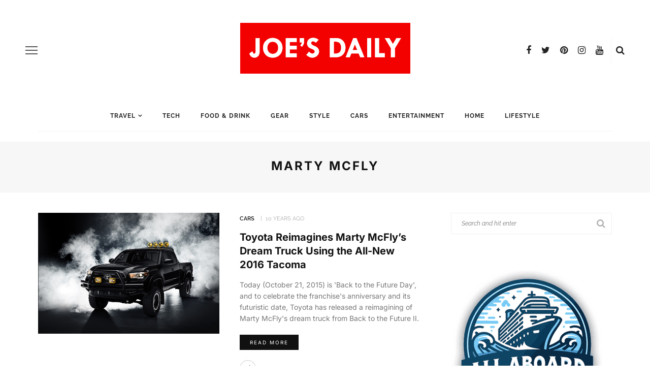

--- FILE ---
content_type: text/html; charset=UTF-8
request_url: https://joesdaily.com/tag/marty-mcfly/
body_size: 38078
content:
<!DOCTYPE html>
<html lang="en-US">
<head><meta charset="UTF-8"/><script type="1d300957bb2870199ef28a22-text/javascript">if(navigator.userAgent.match(/MSIE|Internet Explorer/i)||navigator.userAgent.match(/Trident\/7\..*?rv:11/i)){var href=document.location.href;if(!href.match(/[?&]nowprocket/)){if(href.indexOf("?")==-1){if(href.indexOf("#")==-1){document.location.href=href+"?nowprocket=1"}else{document.location.href=href.replace("#","?nowprocket=1#")}}else{if(href.indexOf("#")==-1){document.location.href=href+"&nowprocket=1"}else{document.location.href=href.replace("#","&nowprocket=1#")}}}}</script><script type="1d300957bb2870199ef28a22-text/javascript">(()=>{class RocketLazyLoadScripts{constructor(){this.v="2.0.4",this.userEvents=["keydown","keyup","mousedown","mouseup","mousemove","mouseover","mouseout","touchmove","touchstart","touchend","touchcancel","wheel","click","dblclick","input"],this.attributeEvents=["onblur","onclick","oncontextmenu","ondblclick","onfocus","onmousedown","onmouseenter","onmouseleave","onmousemove","onmouseout","onmouseover","onmouseup","onmousewheel","onscroll","onsubmit"]}async t(){this.i(),this.o(),/iP(ad|hone)/.test(navigator.userAgent)&&this.h(),this.u(),this.l(this),this.m(),this.k(this),this.p(this),this._(),await Promise.all([this.R(),this.L()]),this.lastBreath=Date.now(),this.S(this),this.P(),this.D(),this.O(),this.M(),await this.C(this.delayedScripts.normal),await this.C(this.delayedScripts.defer),await this.C(this.delayedScripts.async),await this.T(),await this.F(),await this.j(),await this.A(),window.dispatchEvent(new Event("rocket-allScriptsLoaded")),this.everythingLoaded=!0,this.lastTouchEnd&&await new Promise(t=>setTimeout(t,500-Date.now()+this.lastTouchEnd)),this.I(),this.H(),this.U(),this.W()}i(){this.CSPIssue=sessionStorage.getItem("rocketCSPIssue"),document.addEventListener("securitypolicyviolation",t=>{this.CSPIssue||"script-src-elem"!==t.violatedDirective||"data"!==t.blockedURI||(this.CSPIssue=!0,sessionStorage.setItem("rocketCSPIssue",!0))},{isRocket:!0})}o(){window.addEventListener("pageshow",t=>{this.persisted=t.persisted,this.realWindowLoadedFired=!0},{isRocket:!0}),window.addEventListener("pagehide",()=>{this.onFirstUserAction=null},{isRocket:!0})}h(){let t;function e(e){t=e}window.addEventListener("touchstart",e,{isRocket:!0}),window.addEventListener("touchend",function i(o){o.changedTouches[0]&&t.changedTouches[0]&&Math.abs(o.changedTouches[0].pageX-t.changedTouches[0].pageX)<10&&Math.abs(o.changedTouches[0].pageY-t.changedTouches[0].pageY)<10&&o.timeStamp-t.timeStamp<200&&(window.removeEventListener("touchstart",e,{isRocket:!0}),window.removeEventListener("touchend",i,{isRocket:!0}),"INPUT"===o.target.tagName&&"text"===o.target.type||(o.target.dispatchEvent(new TouchEvent("touchend",{target:o.target,bubbles:!0})),o.target.dispatchEvent(new MouseEvent("mouseover",{target:o.target,bubbles:!0})),o.target.dispatchEvent(new PointerEvent("click",{target:o.target,bubbles:!0,cancelable:!0,detail:1,clientX:o.changedTouches[0].clientX,clientY:o.changedTouches[0].clientY})),event.preventDefault()))},{isRocket:!0})}q(t){this.userActionTriggered||("mousemove"!==t.type||this.firstMousemoveIgnored?"keyup"===t.type||"mouseover"===t.type||"mouseout"===t.type||(this.userActionTriggered=!0,this.onFirstUserAction&&this.onFirstUserAction()):this.firstMousemoveIgnored=!0),"click"===t.type&&t.preventDefault(),t.stopPropagation(),t.stopImmediatePropagation(),"touchstart"===this.lastEvent&&"touchend"===t.type&&(this.lastTouchEnd=Date.now()),"click"===t.type&&(this.lastTouchEnd=0),this.lastEvent=t.type,t.composedPath&&t.composedPath()[0].getRootNode()instanceof ShadowRoot&&(t.rocketTarget=t.composedPath()[0]),this.savedUserEvents.push(t)}u(){this.savedUserEvents=[],this.userEventHandler=this.q.bind(this),this.userEvents.forEach(t=>window.addEventListener(t,this.userEventHandler,{passive:!1,isRocket:!0})),document.addEventListener("visibilitychange",this.userEventHandler,{isRocket:!0})}U(){this.userEvents.forEach(t=>window.removeEventListener(t,this.userEventHandler,{passive:!1,isRocket:!0})),document.removeEventListener("visibilitychange",this.userEventHandler,{isRocket:!0}),this.savedUserEvents.forEach(t=>{(t.rocketTarget||t.target).dispatchEvent(new window[t.constructor.name](t.type,t))})}m(){const t="return false",e=Array.from(this.attributeEvents,t=>"data-rocket-"+t),i="["+this.attributeEvents.join("],[")+"]",o="[data-rocket-"+this.attributeEvents.join("],[data-rocket-")+"]",s=(e,i,o)=>{o&&o!==t&&(e.setAttribute("data-rocket-"+i,o),e["rocket"+i]=new Function("event",o),e.setAttribute(i,t))};new MutationObserver(t=>{for(const n of t)"attributes"===n.type&&(n.attributeName.startsWith("data-rocket-")||this.everythingLoaded?n.attributeName.startsWith("data-rocket-")&&this.everythingLoaded&&this.N(n.target,n.attributeName.substring(12)):s(n.target,n.attributeName,n.target.getAttribute(n.attributeName))),"childList"===n.type&&n.addedNodes.forEach(t=>{if(t.nodeType===Node.ELEMENT_NODE)if(this.everythingLoaded)for(const i of[t,...t.querySelectorAll(o)])for(const t of i.getAttributeNames())e.includes(t)&&this.N(i,t.substring(12));else for(const e of[t,...t.querySelectorAll(i)])for(const t of e.getAttributeNames())this.attributeEvents.includes(t)&&s(e,t,e.getAttribute(t))})}).observe(document,{subtree:!0,childList:!0,attributeFilter:[...this.attributeEvents,...e]})}I(){this.attributeEvents.forEach(t=>{document.querySelectorAll("[data-rocket-"+t+"]").forEach(e=>{this.N(e,t)})})}N(t,e){const i=t.getAttribute("data-rocket-"+e);i&&(t.setAttribute(e,i),t.removeAttribute("data-rocket-"+e))}k(t){Object.defineProperty(HTMLElement.prototype,"onclick",{get(){return this.rocketonclick||null},set(e){this.rocketonclick=e,this.setAttribute(t.everythingLoaded?"onclick":"data-rocket-onclick","this.rocketonclick(event)")}})}S(t){function e(e,i){let o=e[i];e[i]=null,Object.defineProperty(e,i,{get:()=>o,set(s){t.everythingLoaded?o=s:e["rocket"+i]=o=s}})}e(document,"onreadystatechange"),e(window,"onload"),e(window,"onpageshow");try{Object.defineProperty(document,"readyState",{get:()=>t.rocketReadyState,set(e){t.rocketReadyState=e},configurable:!0}),document.readyState="loading"}catch(t){console.log("WPRocket DJE readyState conflict, bypassing")}}l(t){this.originalAddEventListener=EventTarget.prototype.addEventListener,this.originalRemoveEventListener=EventTarget.prototype.removeEventListener,this.savedEventListeners=[],EventTarget.prototype.addEventListener=function(e,i,o){o&&o.isRocket||!t.B(e,this)&&!t.userEvents.includes(e)||t.B(e,this)&&!t.userActionTriggered||e.startsWith("rocket-")||t.everythingLoaded?t.originalAddEventListener.call(this,e,i,o):(t.savedEventListeners.push({target:this,remove:!1,type:e,func:i,options:o}),"mouseenter"!==e&&"mouseleave"!==e||t.originalAddEventListener.call(this,e,t.savedUserEvents.push,o))},EventTarget.prototype.removeEventListener=function(e,i,o){o&&o.isRocket||!t.B(e,this)&&!t.userEvents.includes(e)||t.B(e,this)&&!t.userActionTriggered||e.startsWith("rocket-")||t.everythingLoaded?t.originalRemoveEventListener.call(this,e,i,o):t.savedEventListeners.push({target:this,remove:!0,type:e,func:i,options:o})}}J(t,e){this.savedEventListeners=this.savedEventListeners.filter(i=>{let o=i.type,s=i.target||window;return e!==o||t!==s||(this.B(o,s)&&(i.type="rocket-"+o),this.$(i),!1)})}H(){EventTarget.prototype.addEventListener=this.originalAddEventListener,EventTarget.prototype.removeEventListener=this.originalRemoveEventListener,this.savedEventListeners.forEach(t=>this.$(t))}$(t){t.remove?this.originalRemoveEventListener.call(t.target,t.type,t.func,t.options):this.originalAddEventListener.call(t.target,t.type,t.func,t.options)}p(t){let e;function i(e){return t.everythingLoaded?e:e.split(" ").map(t=>"load"===t||t.startsWith("load.")?"rocket-jquery-load":t).join(" ")}function o(o){function s(e){const s=o.fn[e];o.fn[e]=o.fn.init.prototype[e]=function(){return this[0]===window&&t.userActionTriggered&&("string"==typeof arguments[0]||arguments[0]instanceof String?arguments[0]=i(arguments[0]):"object"==typeof arguments[0]&&Object.keys(arguments[0]).forEach(t=>{const e=arguments[0][t];delete arguments[0][t],arguments[0][i(t)]=e})),s.apply(this,arguments),this}}if(o&&o.fn&&!t.allJQueries.includes(o)){const e={DOMContentLoaded:[],"rocket-DOMContentLoaded":[]};for(const t in e)document.addEventListener(t,()=>{e[t].forEach(t=>t())},{isRocket:!0});o.fn.ready=o.fn.init.prototype.ready=function(i){function s(){parseInt(o.fn.jquery)>2?setTimeout(()=>i.bind(document)(o)):i.bind(document)(o)}return"function"==typeof i&&(t.realDomReadyFired?!t.userActionTriggered||t.fauxDomReadyFired?s():e["rocket-DOMContentLoaded"].push(s):e.DOMContentLoaded.push(s)),o([])},s("on"),s("one"),s("off"),t.allJQueries.push(o)}e=o}t.allJQueries=[],o(window.jQuery),Object.defineProperty(window,"jQuery",{get:()=>e,set(t){o(t)}})}P(){const t=new Map;document.write=document.writeln=function(e){const i=document.currentScript,o=document.createRange(),s=i.parentElement;let n=t.get(i);void 0===n&&(n=i.nextSibling,t.set(i,n));const c=document.createDocumentFragment();o.setStart(c,0),c.appendChild(o.createContextualFragment(e)),s.insertBefore(c,n)}}async R(){return new Promise(t=>{this.userActionTriggered?t():this.onFirstUserAction=t})}async L(){return new Promise(t=>{document.addEventListener("DOMContentLoaded",()=>{this.realDomReadyFired=!0,t()},{isRocket:!0})})}async j(){return this.realWindowLoadedFired?Promise.resolve():new Promise(t=>{window.addEventListener("load",t,{isRocket:!0})})}M(){this.pendingScripts=[];this.scriptsMutationObserver=new MutationObserver(t=>{for(const e of t)e.addedNodes.forEach(t=>{"SCRIPT"!==t.tagName||t.noModule||t.isWPRocket||this.pendingScripts.push({script:t,promise:new Promise(e=>{const i=()=>{const i=this.pendingScripts.findIndex(e=>e.script===t);i>=0&&this.pendingScripts.splice(i,1),e()};t.addEventListener("load",i,{isRocket:!0}),t.addEventListener("error",i,{isRocket:!0}),setTimeout(i,1e3)})})})}),this.scriptsMutationObserver.observe(document,{childList:!0,subtree:!0})}async F(){await this.X(),this.pendingScripts.length?(await this.pendingScripts[0].promise,await this.F()):this.scriptsMutationObserver.disconnect()}D(){this.delayedScripts={normal:[],async:[],defer:[]},document.querySelectorAll("script[type$=rocketlazyloadscript]").forEach(t=>{t.hasAttribute("data-rocket-src")?t.hasAttribute("async")&&!1!==t.async?this.delayedScripts.async.push(t):t.hasAttribute("defer")&&!1!==t.defer||"module"===t.getAttribute("data-rocket-type")?this.delayedScripts.defer.push(t):this.delayedScripts.normal.push(t):this.delayedScripts.normal.push(t)})}async _(){await this.L();let t=[];document.querySelectorAll("script[type$=rocketlazyloadscript][data-rocket-src]").forEach(e=>{let i=e.getAttribute("data-rocket-src");if(i&&!i.startsWith("data:")){i.startsWith("//")&&(i=location.protocol+i);try{const o=new URL(i).origin;o!==location.origin&&t.push({src:o,crossOrigin:e.crossOrigin||"module"===e.getAttribute("data-rocket-type")})}catch(t){}}}),t=[...new Map(t.map(t=>[JSON.stringify(t),t])).values()],this.Y(t,"preconnect")}async G(t){if(await this.K(),!0!==t.noModule||!("noModule"in HTMLScriptElement.prototype))return new Promise(e=>{let i;function o(){(i||t).setAttribute("data-rocket-status","executed"),e()}try{if(navigator.userAgent.includes("Firefox/")||""===navigator.vendor||this.CSPIssue)i=document.createElement("script"),[...t.attributes].forEach(t=>{let e=t.nodeName;"type"!==e&&("data-rocket-type"===e&&(e="type"),"data-rocket-src"===e&&(e="src"),i.setAttribute(e,t.nodeValue))}),t.text&&(i.text=t.text),t.nonce&&(i.nonce=t.nonce),i.hasAttribute("src")?(i.addEventListener("load",o,{isRocket:!0}),i.addEventListener("error",()=>{i.setAttribute("data-rocket-status","failed-network"),e()},{isRocket:!0}),setTimeout(()=>{i.isConnected||e()},1)):(i.text=t.text,o()),i.isWPRocket=!0,t.parentNode.replaceChild(i,t);else{const i=t.getAttribute("data-rocket-type"),s=t.getAttribute("data-rocket-src");i?(t.type=i,t.removeAttribute("data-rocket-type")):t.removeAttribute("type"),t.addEventListener("load",o,{isRocket:!0}),t.addEventListener("error",i=>{this.CSPIssue&&i.target.src.startsWith("data:")?(console.log("WPRocket: CSP fallback activated"),t.removeAttribute("src"),this.G(t).then(e)):(t.setAttribute("data-rocket-status","failed-network"),e())},{isRocket:!0}),s?(t.fetchPriority="high",t.removeAttribute("data-rocket-src"),t.src=s):t.src="data:text/javascript;base64,"+window.btoa(unescape(encodeURIComponent(t.text)))}}catch(i){t.setAttribute("data-rocket-status","failed-transform"),e()}});t.setAttribute("data-rocket-status","skipped")}async C(t){const e=t.shift();return e?(e.isConnected&&await this.G(e),this.C(t)):Promise.resolve()}O(){this.Y([...this.delayedScripts.normal,...this.delayedScripts.defer,...this.delayedScripts.async],"preload")}Y(t,e){this.trash=this.trash||[];let i=!0;var o=document.createDocumentFragment();t.forEach(t=>{const s=t.getAttribute&&t.getAttribute("data-rocket-src")||t.src;if(s&&!s.startsWith("data:")){const n=document.createElement("link");n.href=s,n.rel=e,"preconnect"!==e&&(n.as="script",n.fetchPriority=i?"high":"low"),t.getAttribute&&"module"===t.getAttribute("data-rocket-type")&&(n.crossOrigin=!0),t.crossOrigin&&(n.crossOrigin=t.crossOrigin),t.integrity&&(n.integrity=t.integrity),t.nonce&&(n.nonce=t.nonce),o.appendChild(n),this.trash.push(n),i=!1}}),document.head.appendChild(o)}W(){this.trash.forEach(t=>t.remove())}async T(){try{document.readyState="interactive"}catch(t){}this.fauxDomReadyFired=!0;try{await this.K(),this.J(document,"readystatechange"),document.dispatchEvent(new Event("rocket-readystatechange")),await this.K(),document.rocketonreadystatechange&&document.rocketonreadystatechange(),await this.K(),this.J(document,"DOMContentLoaded"),document.dispatchEvent(new Event("rocket-DOMContentLoaded")),await this.K(),this.J(window,"DOMContentLoaded"),window.dispatchEvent(new Event("rocket-DOMContentLoaded"))}catch(t){console.error(t)}}async A(){try{document.readyState="complete"}catch(t){}try{await this.K(),this.J(document,"readystatechange"),document.dispatchEvent(new Event("rocket-readystatechange")),await this.K(),document.rocketonreadystatechange&&document.rocketonreadystatechange(),await this.K(),this.J(window,"load"),window.dispatchEvent(new Event("rocket-load")),await this.K(),window.rocketonload&&window.rocketonload(),await this.K(),this.allJQueries.forEach(t=>t(window).trigger("rocket-jquery-load")),await this.K(),this.J(window,"pageshow");const t=new Event("rocket-pageshow");t.persisted=this.persisted,window.dispatchEvent(t),await this.K(),window.rocketonpageshow&&window.rocketonpageshow({persisted:this.persisted})}catch(t){console.error(t)}}async K(){Date.now()-this.lastBreath>45&&(await this.X(),this.lastBreath=Date.now())}async X(){return document.hidden?new Promise(t=>setTimeout(t)):new Promise(t=>requestAnimationFrame(t))}B(t,e){return e===document&&"readystatechange"===t||(e===document&&"DOMContentLoaded"===t||(e===window&&"DOMContentLoaded"===t||(e===window&&"load"===t||e===window&&"pageshow"===t)))}static run(){(new RocketLazyLoadScripts).t()}}RocketLazyLoadScripts.run()})();</script>
	
	<meta http-equiv="X-UA-Compatible" content="IE=edge">
	<meta name="viewport" content="width=device-width, initial-scale=1.0">
	<meta name='ir-site-verification-token' value='-471083478'>
	<meta name="getlinko-verify-code" content="getlinko-verify-1cb128fb5435b1ba4dde7ac87dcc174ada0f1a08"/>
	<link rel="profile" href="https://gmpg.org/xfn/11"/>
	<link rel="pingback" href="https://joesdaily.com/xmlrpc.php"/>
	<meta name='robots' content='noindex, follow' />
<meta name="dlm-version" content="5.1.6">
	<!-- This site is optimized with the Yoast SEO plugin v26.6 - https://yoast.com/wordpress/plugins/seo/ -->
	<title>Marty McFly Archives - Joe&#039;s Daily</title>
<link data-rocket-preload as="style" href="https://fonts.googleapis.com/css?family=Inter%3A400%2C700%7CRaleway%3A600%2C400%2C700%7CInter%3A100%2C200%2C300%2C400%2C500%2C600%2C700%2C800%2C900%7CRaleway%3A100%2C200%2C300%2C400%2C500%2C600%2C700%2C800%2C900%2C100italic%2C200italic%2C300italic%2C400italic%2C500italic%2C600italic%2C700italic%2C800italic%2C900italic&#038;display=swap" rel="preload">
<script src="/cdn-cgi/scripts/7d0fa10a/cloudflare-static/rocket-loader.min.js" data-cf-settings="1d300957bb2870199ef28a22-|49"></script><link href="https://fonts.googleapis.com/css?family=Inter%3A400%2C700%7CRaleway%3A600%2C400%2C700%7CInter%3A100%2C200%2C300%2C400%2C500%2C600%2C700%2C800%2C900%7CRaleway%3A100%2C200%2C300%2C400%2C500%2C600%2C700%2C800%2C900%2C100italic%2C200italic%2C300italic%2C400italic%2C500italic%2C600italic%2C700italic%2C800italic%2C900italic&#038;display=swap" media="print" onload="this.media=&#039;all&#039;" rel="stylesheet">
<style id="wpr-usedcss">img:is([sizes=auto i],[sizes^="auto," i]){contain-intrinsic-size:3000px 1500px}@font-face{font-display:swap;font-family:Inter;font-style:normal;font-weight:400;src:url(https://fonts.gstatic.com/s/inter/v20/UcC73FwrK3iLTeHuS_nVMrMxCp50SjIa1ZL7.woff2) format('woff2');unicode-range:U+0000-00FF,U+0131,U+0152-0153,U+02BB-02BC,U+02C6,U+02DA,U+02DC,U+0304,U+0308,U+0329,U+2000-206F,U+20AC,U+2122,U+2191,U+2193,U+2212,U+2215,U+FEFF,U+FFFD}@font-face{font-display:swap;font-family:Inter;font-style:normal;font-weight:700;src:url(https://fonts.gstatic.com/s/inter/v20/UcC73FwrK3iLTeHuS_nVMrMxCp50SjIa1ZL7.woff2) format('woff2');unicode-range:U+0000-00FF,U+0131,U+0152-0153,U+02BB-02BC,U+02C6,U+02DA,U+02DC,U+0304,U+0308,U+0329,U+2000-206F,U+20AC,U+2122,U+2191,U+2193,U+2212,U+2215,U+FEFF,U+FFFD}@font-face{font-display:swap;font-family:Raleway;font-style:normal;font-weight:400;src:url(https://fonts.gstatic.com/s/raleway/v37/1Ptug8zYS_SKggPNyC0ITw.woff2) format('woff2');unicode-range:U+0000-00FF,U+0131,U+0152-0153,U+02BB-02BC,U+02C6,U+02DA,U+02DC,U+0304,U+0308,U+0329,U+2000-206F,U+20AC,U+2122,U+2191,U+2193,U+2212,U+2215,U+FEFF,U+FFFD}@font-face{font-display:swap;font-family:Raleway;font-style:normal;font-weight:600;src:url(https://fonts.gstatic.com/s/raleway/v37/1Ptug8zYS_SKggPNyC0ITw.woff2) format('woff2');unicode-range:U+0000-00FF,U+0131,U+0152-0153,U+02BB-02BC,U+02C6,U+02DA,U+02DC,U+0304,U+0308,U+0329,U+2000-206F,U+20AC,U+2122,U+2191,U+2193,U+2212,U+2215,U+FEFF,U+FFFD}@font-face{font-display:swap;font-family:Raleway;font-style:normal;font-weight:700;src:url(https://fonts.gstatic.com/s/raleway/v37/1Ptug8zYS_SKggPNyC0ITw.woff2) format('woff2');unicode-range:U+0000-00FF,U+0131,U+0152-0153,U+02BB-02BC,U+02C6,U+02DA,U+02DC,U+0304,U+0308,U+0329,U+2000-206F,U+20AC,U+2122,U+2191,U+2193,U+2212,U+2215,U+FEFF,U+FFFD}:where(.wp-block-button__link){border-radius:9999px;box-shadow:none;padding:calc(.667em + 2px) calc(1.333em + 2px);text-decoration:none}:root :where(.wp-block-button .wp-block-button__link.is-style-outline),:root :where(.wp-block-button.is-style-outline>.wp-block-button__link){border:2px solid;padding:.667em 1.333em}:root :where(.wp-block-button .wp-block-button__link.is-style-outline:not(.has-text-color)),:root :where(.wp-block-button.is-style-outline>.wp-block-button__link:not(.has-text-color)){color:currentColor}:root :where(.wp-block-button .wp-block-button__link.is-style-outline:not(.has-background)),:root :where(.wp-block-button.is-style-outline>.wp-block-button__link:not(.has-background)){background-color:initial;background-image:none}:where(.wp-block-calendar table:not(.has-background) th){background:#ddd}:where(.wp-block-columns){margin-bottom:1.75em}:where(.wp-block-columns.has-background){padding:1.25em 2.375em}:where(.wp-block-post-comments input[type=submit]){border:none}:where(.wp-block-cover-image:not(.has-text-color)),:where(.wp-block-cover:not(.has-text-color)){color:#fff}:where(.wp-block-cover-image.is-light:not(.has-text-color)),:where(.wp-block-cover.is-light:not(.has-text-color)){color:#000}:root :where(.wp-block-cover h1:not(.has-text-color)),:root :where(.wp-block-cover h2:not(.has-text-color)),:root :where(.wp-block-cover h3:not(.has-text-color)),:root :where(.wp-block-cover h4:not(.has-text-color)),:root :where(.wp-block-cover h5:not(.has-text-color)),:root :where(.wp-block-cover h6:not(.has-text-color)),:root :where(.wp-block-cover p:not(.has-text-color)){color:inherit}:where(.wp-block-file){margin-bottom:1.5em}:where(.wp-block-file__button){border-radius:2em;display:inline-block;padding:.5em 1em}:where(.wp-block-file__button):where(a):active,:where(.wp-block-file__button):where(a):focus,:where(.wp-block-file__button):where(a):hover,:where(.wp-block-file__button):where(a):visited{box-shadow:none;color:#fff;opacity:.85;text-decoration:none}:where(.wp-block-form-input__input){font-size:1em;margin-bottom:.5em;padding:0 .5em}:where(.wp-block-form-input__input)[type=date],:where(.wp-block-form-input__input)[type=datetime-local],:where(.wp-block-form-input__input)[type=datetime],:where(.wp-block-form-input__input)[type=email],:where(.wp-block-form-input__input)[type=month],:where(.wp-block-form-input__input)[type=number],:where(.wp-block-form-input__input)[type=password],:where(.wp-block-form-input__input)[type=search],:where(.wp-block-form-input__input)[type=tel],:where(.wp-block-form-input__input)[type=text],:where(.wp-block-form-input__input)[type=time],:where(.wp-block-form-input__input)[type=url],:where(.wp-block-form-input__input)[type=week]{border-style:solid;border-width:1px;line-height:2;min-height:2em}:where(.wp-block-group.wp-block-group-is-layout-constrained){position:relative}:root :where(.wp-block-image.is-style-rounded img,.wp-block-image .is-style-rounded img){border-radius:9999px}:where(.wp-block-latest-comments:not([style*=line-height] .wp-block-latest-comments__comment)){line-height:1.1}:where(.wp-block-latest-comments:not([style*=line-height] .wp-block-latest-comments__comment-excerpt p)){line-height:1.8}:root :where(.wp-block-latest-posts.is-grid){padding:0}:root :where(.wp-block-latest-posts.wp-block-latest-posts__list){padding-left:0}ul{box-sizing:border-box}:root :where(.wp-block-list.has-background){padding:1.25em 2.375em}:where(.wp-block-navigation.has-background .wp-block-navigation-item a:not(.wp-element-button)),:where(.wp-block-navigation.has-background .wp-block-navigation-submenu a:not(.wp-element-button)){padding:.5em 1em}:where(.wp-block-navigation .wp-block-navigation__submenu-container .wp-block-navigation-item a:not(.wp-element-button)),:where(.wp-block-navigation .wp-block-navigation__submenu-container .wp-block-navigation-submenu a:not(.wp-element-button)),:where(.wp-block-navigation .wp-block-navigation__submenu-container .wp-block-navigation-submenu button.wp-block-navigation-item__content),:where(.wp-block-navigation .wp-block-navigation__submenu-container .wp-block-pages-list__item button.wp-block-navigation-item__content){padding:.5em 1em}:root :where(p.has-background){padding:1.25em 2.375em}:where(p.has-text-color:not(.has-link-color)) a{color:inherit}:where(.wp-block-post-comments-form input:not([type=submit])),:where(.wp-block-post-comments-form textarea){border:1px solid #949494;font-family:inherit;font-size:1em}:where(.wp-block-post-comments-form input:where(:not([type=submit]):not([type=checkbox]))),:where(.wp-block-post-comments-form textarea){padding:calc(.667em + 2px)}:where(.wp-block-post-excerpt){box-sizing:border-box;margin-bottom:var(--wp--style--block-gap);margin-top:var(--wp--style--block-gap)}:where(.wp-block-preformatted.has-background){padding:1.25em 2.375em}:where(.wp-block-search__button){border:1px solid #ccc;padding:6px 10px}:where(.wp-block-search__input){appearance:none;border:1px solid #949494;flex-grow:1;font-family:inherit;font-size:inherit;font-style:inherit;font-weight:inherit;letter-spacing:inherit;line-height:inherit;margin-left:0;margin-right:0;min-width:3rem;padding:8px;text-decoration:unset!important;text-transform:inherit}:where(.wp-block-search__button-inside .wp-block-search__inside-wrapper){background-color:#fff;border:1px solid #949494;box-sizing:border-box;padding:4px}:where(.wp-block-search__button-inside .wp-block-search__inside-wrapper) .wp-block-search__input{border:none;border-radius:0;padding:0 4px}:where(.wp-block-search__button-inside .wp-block-search__inside-wrapper) .wp-block-search__input:focus{outline:0}:where(.wp-block-search__button-inside .wp-block-search__inside-wrapper) :where(.wp-block-search__button){padding:4px 8px}:root :where(.wp-block-separator.is-style-dots){height:auto;line-height:1;text-align:center}:root :where(.wp-block-separator.is-style-dots):before{color:currentColor;content:"···";font-family:serif;font-size:1.5em;letter-spacing:2em;padding-left:2em}:root :where(.wp-block-site-logo.is-style-rounded){border-radius:9999px}:where(.wp-block-social-links:not(.is-style-logos-only)) .wp-social-link{background-color:#f0f0f0;color:#444}:where(.wp-block-social-links:not(.is-style-logos-only)) .wp-social-link-amazon{background-color:#f90;color:#fff}:where(.wp-block-social-links:not(.is-style-logos-only)) .wp-social-link-bandcamp{background-color:#1ea0c3;color:#fff}:where(.wp-block-social-links:not(.is-style-logos-only)) .wp-social-link-behance{background-color:#0757fe;color:#fff}:where(.wp-block-social-links:not(.is-style-logos-only)) .wp-social-link-bluesky{background-color:#0a7aff;color:#fff}:where(.wp-block-social-links:not(.is-style-logos-only)) .wp-social-link-codepen{background-color:#1e1f26;color:#fff}:where(.wp-block-social-links:not(.is-style-logos-only)) .wp-social-link-deviantart{background-color:#02e49b;color:#fff}:where(.wp-block-social-links:not(.is-style-logos-only)) .wp-social-link-discord{background-color:#5865f2;color:#fff}:where(.wp-block-social-links:not(.is-style-logos-only)) .wp-social-link-dribbble{background-color:#e94c89;color:#fff}:where(.wp-block-social-links:not(.is-style-logos-only)) .wp-social-link-dropbox{background-color:#4280ff;color:#fff}:where(.wp-block-social-links:not(.is-style-logos-only)) .wp-social-link-etsy{background-color:#f45800;color:#fff}:where(.wp-block-social-links:not(.is-style-logos-only)) .wp-social-link-facebook{background-color:#0866ff;color:#fff}:where(.wp-block-social-links:not(.is-style-logos-only)) .wp-social-link-fivehundredpx{background-color:#000;color:#fff}:where(.wp-block-social-links:not(.is-style-logos-only)) .wp-social-link-flickr{background-color:#0461dd;color:#fff}:where(.wp-block-social-links:not(.is-style-logos-only)) .wp-social-link-foursquare{background-color:#e65678;color:#fff}:where(.wp-block-social-links:not(.is-style-logos-only)) .wp-social-link-github{background-color:#24292d;color:#fff}:where(.wp-block-social-links:not(.is-style-logos-only)) .wp-social-link-goodreads{background-color:#eceadd;color:#382110}:where(.wp-block-social-links:not(.is-style-logos-only)) .wp-social-link-google{background-color:#ea4434;color:#fff}:where(.wp-block-social-links:not(.is-style-logos-only)) .wp-social-link-gravatar{background-color:#1d4fc4;color:#fff}:where(.wp-block-social-links:not(.is-style-logos-only)) .wp-social-link-instagram{background-color:#f00075;color:#fff}:where(.wp-block-social-links:not(.is-style-logos-only)) .wp-social-link-lastfm{background-color:#e21b24;color:#fff}:where(.wp-block-social-links:not(.is-style-logos-only)) .wp-social-link-linkedin{background-color:#0d66c2;color:#fff}:where(.wp-block-social-links:not(.is-style-logos-only)) .wp-social-link-mastodon{background-color:#3288d4;color:#fff}:where(.wp-block-social-links:not(.is-style-logos-only)) .wp-social-link-medium{background-color:#000;color:#fff}:where(.wp-block-social-links:not(.is-style-logos-only)) .wp-social-link-meetup{background-color:#f6405f;color:#fff}:where(.wp-block-social-links:not(.is-style-logos-only)) .wp-social-link-patreon{background-color:#000;color:#fff}:where(.wp-block-social-links:not(.is-style-logos-only)) .wp-social-link-pinterest{background-color:#e60122;color:#fff}:where(.wp-block-social-links:not(.is-style-logos-only)) .wp-social-link-pocket{background-color:#ef4155;color:#fff}:where(.wp-block-social-links:not(.is-style-logos-only)) .wp-social-link-reddit{background-color:#ff4500;color:#fff}:where(.wp-block-social-links:not(.is-style-logos-only)) .wp-social-link-skype{background-color:#0478d7;color:#fff}:where(.wp-block-social-links:not(.is-style-logos-only)) .wp-social-link-snapchat{background-color:#fefc00;color:#fff;stroke:#000}:where(.wp-block-social-links:not(.is-style-logos-only)) .wp-social-link-soundcloud{background-color:#ff5600;color:#fff}:where(.wp-block-social-links:not(.is-style-logos-only)) .wp-social-link-spotify{background-color:#1bd760;color:#fff}:where(.wp-block-social-links:not(.is-style-logos-only)) .wp-social-link-telegram{background-color:#2aabee;color:#fff}:where(.wp-block-social-links:not(.is-style-logos-only)) .wp-social-link-threads{background-color:#000;color:#fff}:where(.wp-block-social-links:not(.is-style-logos-only)) .wp-social-link-tiktok{background-color:#000;color:#fff}:where(.wp-block-social-links:not(.is-style-logos-only)) .wp-social-link-tumblr{background-color:#011835;color:#fff}:where(.wp-block-social-links:not(.is-style-logos-only)) .wp-social-link-twitch{background-color:#6440a4;color:#fff}:where(.wp-block-social-links:not(.is-style-logos-only)) .wp-social-link-twitter{background-color:#1da1f2;color:#fff}:where(.wp-block-social-links:not(.is-style-logos-only)) .wp-social-link-vimeo{background-color:#1eb7ea;color:#fff}:where(.wp-block-social-links:not(.is-style-logos-only)) .wp-social-link-vk{background-color:#4680c2;color:#fff}:where(.wp-block-social-links:not(.is-style-logos-only)) .wp-social-link-wordpress{background-color:#3499cd;color:#fff}:where(.wp-block-social-links:not(.is-style-logos-only)) .wp-social-link-whatsapp{background-color:#25d366;color:#fff}:where(.wp-block-social-links:not(.is-style-logos-only)) .wp-social-link-x{background-color:#000;color:#fff}:where(.wp-block-social-links:not(.is-style-logos-only)) .wp-social-link-yelp{background-color:#d32422;color:#fff}:where(.wp-block-social-links:not(.is-style-logos-only)) .wp-social-link-youtube{background-color:red;color:#fff}:where(.wp-block-social-links.is-style-logos-only) .wp-social-link{background:0 0}:where(.wp-block-social-links.is-style-logos-only) .wp-social-link svg{height:1.25em;width:1.25em}:where(.wp-block-social-links.is-style-logos-only) .wp-social-link-amazon{color:#f90}:where(.wp-block-social-links.is-style-logos-only) .wp-social-link-bandcamp{color:#1ea0c3}:where(.wp-block-social-links.is-style-logos-only) .wp-social-link-behance{color:#0757fe}:where(.wp-block-social-links.is-style-logos-only) .wp-social-link-bluesky{color:#0a7aff}:where(.wp-block-social-links.is-style-logos-only) .wp-social-link-codepen{color:#1e1f26}:where(.wp-block-social-links.is-style-logos-only) .wp-social-link-deviantart{color:#02e49b}:where(.wp-block-social-links.is-style-logos-only) .wp-social-link-discord{color:#5865f2}:where(.wp-block-social-links.is-style-logos-only) .wp-social-link-dribbble{color:#e94c89}:where(.wp-block-social-links.is-style-logos-only) .wp-social-link-dropbox{color:#4280ff}:where(.wp-block-social-links.is-style-logos-only) .wp-social-link-etsy{color:#f45800}:where(.wp-block-social-links.is-style-logos-only) .wp-social-link-facebook{color:#0866ff}:where(.wp-block-social-links.is-style-logos-only) .wp-social-link-fivehundredpx{color:#000}:where(.wp-block-social-links.is-style-logos-only) .wp-social-link-flickr{color:#0461dd}:where(.wp-block-social-links.is-style-logos-only) .wp-social-link-foursquare{color:#e65678}:where(.wp-block-social-links.is-style-logos-only) .wp-social-link-github{color:#24292d}:where(.wp-block-social-links.is-style-logos-only) .wp-social-link-goodreads{color:#382110}:where(.wp-block-social-links.is-style-logos-only) .wp-social-link-google{color:#ea4434}:where(.wp-block-social-links.is-style-logos-only) .wp-social-link-gravatar{color:#1d4fc4}:where(.wp-block-social-links.is-style-logos-only) .wp-social-link-instagram{color:#f00075}:where(.wp-block-social-links.is-style-logos-only) .wp-social-link-lastfm{color:#e21b24}:where(.wp-block-social-links.is-style-logos-only) .wp-social-link-linkedin{color:#0d66c2}:where(.wp-block-social-links.is-style-logos-only) .wp-social-link-mastodon{color:#3288d4}:where(.wp-block-social-links.is-style-logos-only) .wp-social-link-medium{color:#000}:where(.wp-block-social-links.is-style-logos-only) .wp-social-link-meetup{color:#f6405f}:where(.wp-block-social-links.is-style-logos-only) .wp-social-link-patreon{color:#000}:where(.wp-block-social-links.is-style-logos-only) .wp-social-link-pinterest{color:#e60122}:where(.wp-block-social-links.is-style-logos-only) .wp-social-link-pocket{color:#ef4155}:where(.wp-block-social-links.is-style-logos-only) .wp-social-link-reddit{color:#ff4500}:where(.wp-block-social-links.is-style-logos-only) .wp-social-link-skype{color:#0478d7}:where(.wp-block-social-links.is-style-logos-only) .wp-social-link-snapchat{color:#fff;stroke:#000}:where(.wp-block-social-links.is-style-logos-only) .wp-social-link-soundcloud{color:#ff5600}:where(.wp-block-social-links.is-style-logos-only) .wp-social-link-spotify{color:#1bd760}:where(.wp-block-social-links.is-style-logos-only) .wp-social-link-telegram{color:#2aabee}:where(.wp-block-social-links.is-style-logos-only) .wp-social-link-threads{color:#000}:where(.wp-block-social-links.is-style-logos-only) .wp-social-link-tiktok{color:#000}:where(.wp-block-social-links.is-style-logos-only) .wp-social-link-tumblr{color:#011835}:where(.wp-block-social-links.is-style-logos-only) .wp-social-link-twitch{color:#6440a4}:where(.wp-block-social-links.is-style-logos-only) .wp-social-link-twitter{color:#1da1f2}:where(.wp-block-social-links.is-style-logos-only) .wp-social-link-vimeo{color:#1eb7ea}:where(.wp-block-social-links.is-style-logos-only) .wp-social-link-vk{color:#4680c2}:where(.wp-block-social-links.is-style-logos-only) .wp-social-link-whatsapp{color:#25d366}:where(.wp-block-social-links.is-style-logos-only) .wp-social-link-wordpress{color:#3499cd}:where(.wp-block-social-links.is-style-logos-only) .wp-social-link-x{color:#000}:where(.wp-block-social-links.is-style-logos-only) .wp-social-link-yelp{color:#d32422}:where(.wp-block-social-links.is-style-logos-only) .wp-social-link-youtube{color:red}:root :where(.wp-block-social-links .wp-social-link a){padding:.25em}:root :where(.wp-block-social-links.is-style-logos-only .wp-social-link a){padding:0}:root :where(.wp-block-social-links.is-style-pill-shape .wp-social-link a){padding-left:.6666666667em;padding-right:.6666666667em}:root :where(.wp-block-tag-cloud.is-style-outline){display:flex;flex-wrap:wrap;gap:1ch}:root :where(.wp-block-tag-cloud.is-style-outline a){border:1px solid;font-size:unset!important;margin-right:0;padding:1ch 2ch;text-decoration:none!important}:root :where(.wp-block-table-of-contents){box-sizing:border-box}:where(.wp-block-term-description){box-sizing:border-box;margin-bottom:var(--wp--style--block-gap);margin-top:var(--wp--style--block-gap)}:where(pre.wp-block-verse){font-family:inherit}.entry-content{counter-reset:footnotes}:root{--wp-block-synced-color:#7a00df;--wp-block-synced-color--rgb:122,0,223;--wp-bound-block-color:var(--wp-block-synced-color);--wp-editor-canvas-background:#ddd;--wp-admin-theme-color:#007cba;--wp-admin-theme-color--rgb:0,124,186;--wp-admin-theme-color-darker-10:#006ba1;--wp-admin-theme-color-darker-10--rgb:0,107,160.5;--wp-admin-theme-color-darker-20:#005a87;--wp-admin-theme-color-darker-20--rgb:0,90,135;--wp-admin-border-width-focus:2px}@media (min-resolution:192dpi){:root{--wp-admin-border-width-focus:1.5px}}:root{--wp--preset--font-size--normal:16px;--wp--preset--font-size--huge:42px}html :where(.has-border-color){border-style:solid}html :where([style*=border-top-color]){border-top-style:solid}html :where([style*=border-right-color]){border-right-style:solid}html :where([style*=border-bottom-color]){border-bottom-style:solid}html :where([style*=border-left-color]){border-left-style:solid}html :where([style*=border-width]){border-style:solid}html :where([style*=border-top-width]){border-top-style:solid}html :where([style*=border-right-width]){border-right-style:solid}html :where([style*=border-bottom-width]){border-bottom-style:solid}html :where([style*=border-left-width]){border-left-style:solid}html :where(img[class*=wp-image-]){height:auto;max-width:100%}:where(figure){margin:0 0 1em}html :where(.is-position-sticky){--wp-admin--admin-bar--position-offset:var(--wp-admin--admin-bar--height,0px)}@media screen and (max-width:600px){html :where(.is-position-sticky){--wp-admin--admin-bar--position-offset:0px}}:root{--wp--preset--aspect-ratio--square:1;--wp--preset--aspect-ratio--4-3:4/3;--wp--preset--aspect-ratio--3-4:3/4;--wp--preset--aspect-ratio--3-2:3/2;--wp--preset--aspect-ratio--2-3:2/3;--wp--preset--aspect-ratio--16-9:16/9;--wp--preset--aspect-ratio--9-16:9/16;--wp--preset--color--black:#000000;--wp--preset--color--cyan-bluish-gray:#abb8c3;--wp--preset--color--white:#ffffff;--wp--preset--color--pale-pink:#f78da7;--wp--preset--color--vivid-red:#cf2e2e;--wp--preset--color--luminous-vivid-orange:#ff6900;--wp--preset--color--luminous-vivid-amber:#fcb900;--wp--preset--color--light-green-cyan:#7bdcb5;--wp--preset--color--vivid-green-cyan:#00d084;--wp--preset--color--pale-cyan-blue:#8ed1fc;--wp--preset--color--vivid-cyan-blue:#0693e3;--wp--preset--color--vivid-purple:#9b51e0;--wp--preset--gradient--vivid-cyan-blue-to-vivid-purple:linear-gradient(135deg,rgb(6, 147, 227) 0%,rgb(155, 81, 224) 100%);--wp--preset--gradient--light-green-cyan-to-vivid-green-cyan:linear-gradient(135deg,rgb(122, 220, 180) 0%,rgb(0, 208, 130) 100%);--wp--preset--gradient--luminous-vivid-amber-to-luminous-vivid-orange:linear-gradient(135deg,rgb(252, 185, 0) 0%,rgb(255, 105, 0) 100%);--wp--preset--gradient--luminous-vivid-orange-to-vivid-red:linear-gradient(135deg,rgb(255, 105, 0) 0%,rgb(207, 46, 46) 100%);--wp--preset--gradient--very-light-gray-to-cyan-bluish-gray:linear-gradient(135deg,rgb(238, 238, 238) 0%,rgb(169, 184, 195) 100%);--wp--preset--gradient--cool-to-warm-spectrum:linear-gradient(135deg,rgb(74, 234, 220) 0%,rgb(151, 120, 209) 20%,rgb(207, 42, 186) 40%,rgb(238, 44, 130) 60%,rgb(251, 105, 98) 80%,rgb(254, 248, 76) 100%);--wp--preset--gradient--blush-light-purple:linear-gradient(135deg,rgb(255, 206, 236) 0%,rgb(152, 150, 240) 100%);--wp--preset--gradient--blush-bordeaux:linear-gradient(135deg,rgb(254, 205, 165) 0%,rgb(254, 45, 45) 50%,rgb(107, 0, 62) 100%);--wp--preset--gradient--luminous-dusk:linear-gradient(135deg,rgb(255, 203, 112) 0%,rgb(199, 81, 192) 50%,rgb(65, 88, 208) 100%);--wp--preset--gradient--pale-ocean:linear-gradient(135deg,rgb(255, 245, 203) 0%,rgb(182, 227, 212) 50%,rgb(51, 167, 181) 100%);--wp--preset--gradient--electric-grass:linear-gradient(135deg,rgb(202, 248, 128) 0%,rgb(113, 206, 126) 100%);--wp--preset--gradient--midnight:linear-gradient(135deg,rgb(2, 3, 129) 0%,rgb(40, 116, 252) 100%);--wp--preset--font-size--small:13px;--wp--preset--font-size--medium:20px;--wp--preset--font-size--large:36px;--wp--preset--font-size--x-large:42px;--wp--preset--spacing--20:0.44rem;--wp--preset--spacing--30:0.67rem;--wp--preset--spacing--40:1rem;--wp--preset--spacing--50:1.5rem;--wp--preset--spacing--60:2.25rem;--wp--preset--spacing--70:3.38rem;--wp--preset--spacing--80:5.06rem;--wp--preset--shadow--natural:6px 6px 9px rgba(0, 0, 0, .2);--wp--preset--shadow--deep:12px 12px 50px rgba(0, 0, 0, .4);--wp--preset--shadow--sharp:6px 6px 0px rgba(0, 0, 0, .2);--wp--preset--shadow--outlined:6px 6px 0px -3px rgb(255, 255, 255),6px 6px rgb(0, 0, 0);--wp--preset--shadow--crisp:6px 6px 0px rgb(0, 0, 0)}:where(.is-layout-flex){gap:.5em}:where(.is-layout-grid){gap:.5em}:where(.wp-block-post-template.is-layout-flex){gap:1.25em}:where(.wp-block-post-template.is-layout-grid){gap:1.25em}:where(.wp-block-term-template.is-layout-flex){gap:1.25em}:where(.wp-block-term-template.is-layout-grid){gap:1.25em}:where(.wp-block-columns.is-layout-flex){gap:2em}:where(.wp-block-columns.is-layout-grid){gap:2em}:root :where(.wp-block-pullquote){font-size:1.5em;line-height:1.6}img[data-dominant-color]:not(.has-transparency){background-color:var(--dominant-color)}a,body,caption,div,em,form,h1,h2,h3,h6,html,li,object,p,span,ul{border:0;font-family:inherit;font-size:100%;font-style:inherit;font-weight:inherit;margin:0;outline:0;padding:0;vertical-align:baseline}html{font-size:62.5%;overflow-y:scroll;text-size-adjust:100%;-webkit-text-size-adjust:100%;-ms-text-size-adjust:100%}*{text-rendering:optimizeLegibility;-webkit-font-smoothing:antialiased!important;-moz-osx-font-smoothing:grayscale;-webkit-box-sizing:border-box;-moz-box-sizing:border-box;box-sizing:border-box}:after,:before{-webkit-box-sizing:border-box;-moz-box-sizing:border-box;box-sizing:border-box}body{display:block;background:#fff}article,aside,footer,header,nav,section{display:block}ul{list-style:none}caption{font-weight:400;text-align:left}img{border:0}svg:not(:root){overflow:hidden}input{color:inherit;font:inherit;margin:0}html input[type=button],input[type=submit]{-webkit-appearance:button;cursor:pointer}input::-moz-focus-inner{border:0;padding:0}input{line-height:normal}input[type=number]::-webkit-inner-spin-button,input[type=number]::-webkit-outer-spin-button{height:auto}input[type=search]{-webkit-appearance:textfield;-moz-box-sizing:content-box;-webkit-box-sizing:content-box;box-sizing:content-box}input[type=search]::-webkit-search-cancel-button,input[type=search]::-webkit-search-decoration{-webkit-appearance:none}input{font-family:inherit;font-size:inherit;line-height:inherit}img{vertical-align:middle}.row{margin-left:0;margin-right:0}.row-eq-height{display:-webkit-box!important;display:-webkit-flex!important;display:-ms-flexbox!important;display:flex!important}.col-sm-4,.col-sm-6,.col-sm-8,.col-xs-12,.col-xs-3,.col-xs-4,.col-xs-8{position:relative;min-height:1px;padding-left:0;padding-right:0}.col-xs-12,.col-xs-3,.col-xs-4,.col-xs-8{float:left}.col-xs-12{width:100%}.col-xs-8{width:66.66666667%}.col-xs-4{width:33.33333333%}.col-xs-3{width:25%}@media (min-width:768px){.col-sm-4,.col-sm-6,.col-sm-8{float:left}.col-sm-8{width:66.66666667%}.col-sm-6{width:50%}.col-sm-4{width:33.33333333%}}.clearfix:after,.clearfix:before,.row:after,.row:before{content:" ";display:table}.clearfix:after,.row:after{clear:both}.hidden{display:none!important;visibility:hidden!important}@-ms-viewport{width:device-width}.mfp-hide{display:none!important}@font-face{font-display:swap;font-family:rbfontawesome;src:url('https://joesdaily.com/wp-content/themes/look/assets/external/fonts/fontawesome-webfont.eot?v=4.6.3');src:url('https://joesdaily.com/wp-content/themes/look/assets/external/fonts/fontawesome-webfont.eot?#iefix&v=4.6.3') format('embedded-opentype'),url('https://joesdaily.com/wp-content/themes/look/assets/external/fonts/fontawesome-webfont.woff2?v=4.6.3') format('woff2'),url('https://joesdaily.com/wp-content/themes/look/assets/external/fonts/fontawesome-webfont.woff?v=4.6.3') format('woff'),url('https://joesdaily.com/wp-content/themes/look/assets/external/fonts/fontawesome-webfont.ttf?v=4.6.3') format('truetype'),url('https://joesdaily.com/wp-content/themes/look/assets/external/fonts/fontawesome-webfont.svg?v=4.6.3#fontawesomeregular') format('svg');font-weight:400;font-style:normal}.fa-rb{display:inline-block;font:14px/1 rbfontawesome;font-size:inherit;text-rendering:auto;-webkit-font-smoothing:antialiased;-moz-osx-font-smoothing:grayscale}.fa-search:before{content:"\f002"}.fa-envelope-o:before{content:"\f003"}.fa-twitter:before{content:"\f099"}.fa-facebook:before{content:"\f09a"}.fa-pinterest:before{content:"\f0d2"}.fa-linkedin:before{content:"\f0e1"}.fa-youtube:before{content:"\f167"}.fa-instagram:before{content:"\f16d"}.fa-rb.fa-search:before{content:"\f002"}.fa-rb.fa-envelope-o:before{content:"\f003"}.fa-rb.fa-twitter:before{content:"\f099"}.fa-rb.fa-facebook:before{content:"\f09a"}.fa-rb.fa-pinterest:before{content:"\f0d2"}.fa-rb.fa-linkedin:before{content:"\f0e1"}.fa-rb.fa-youtube:before{content:"\f167"}.fa-rb.fa-instagram:before{content:"\f16d"}body{display:block;margin:0}body{font-size:14px;font-family:Raleway,sans-serif;line-height:1.7}a{outline:0;color:inherit;text-decoration:none;line-height:inherit}p a{text-decoration:underline}a:focus,a:hover{text-decoration:none}li{list-style:none}img{max-width:100%;height:auto;vertical-align:middle}input:-webkit-autofill{background-color:transparent!important;-webkit-box-shadow:0 0 0 1000px #fff inset}input[type=password],input[type=search],input[type=text]{display:block;padding:12px 20px;width:100%;outline:0;outline:0!important;border:1px solid rgba(0,0,0,.05);-webkit-box-shadow:none!important;box-shadow:none!important;color:#111;vertical-align:middle;text-align:left;font-weight:400;font-size:14px;line-height:1.5;-webkit-transition:.35s ease-in-out;-moz-transition:.35s ease-in-out;-ms-transition:.35s ease-in-out;-o-transition:.35s ease-in-out;transition:all .35s ease-in-out}input[type=password]:focus,input[type=password]:hover,input[type=search]:focus,input[type=search]:hover,input[type=text]:focus,input[type=text]:hover{border-color:#111;font-size:14px}input[type=submit]{position:relative;padding:12px 20px;outline:0;border:none;-webkit-border-radius:0;border-radius:0;background-color:#111;-webkit-box-shadow:none!important;box-shadow:none!important;color:#fff;text-transform:uppercase;letter-spacing:2px;font-weight:400;font-style:normal;font-size:10px!important;line-height:20px;cursor:pointer!important;-webkit-transition:.3s linear;-moz-transition:.3s linear;-ms-transition:.3s linear;-o-transition:.3s linear;transition:all .3s linear}input[type=submit]:focus,input[type=submit]:hover{opacity:.7}em{font-style:italic}.ruby-container{display:block;margin-right:auto;margin-left:auto;padding-right:20px;padding-left:20px;max-width:1170px}.main-site-outer,.main-site-wrap{display:block}#ruby-site-content{position:relative;right:0;display:block;margin:0 auto;padding:0}body.is-full-width #ruby-site-content{-webkit-transition:right .5s ease-in-out;-moz-transition:right .5s ease-in-out;-ms-transition:right .5s ease-in-out;-o-transition:right .5s ease-in-out;transition:right .5s ease-in-out;backface-visibility:hidden;-webkit-backface-visibility:hidden}.ruby-page-wrap{position:relative;display:block;margin-top:40px;margin-bottom:60px}.ruby-content-wrap{display:block;overflow:hidden}.sidebar-wrap{display:block;padding-right:0;padding-left:60px}.sidebar-inner{position:relative;display:block}.is-relative{position:relative!important}.is-absolute{position:absolute!important}.is-center{text-align:center}.is-table{position:relative;display:table!important;width:100%;height:100%}.is-cell{display:table-cell!important}.is-middle{vertical-align:middle}.post-wrap{position:relative;display:block}.post-header{position:relative}.ruby-section{position:relative;display:block}.block-title{position:relative;display:block;margin-bottom:30px}.block-title h3{position:relative;z-index:10;display:inline-block;margin:0;padding:0 15px 0 0;background-color:#fff;vertical-align:middle;font-size:inherit;font-family:inherit;line-height:30px;backface-visibility:hidden;-webkit-backface-visibility:hidden}.block-title:after{position:absolute;top:50%;right:0;left:0;margin-top:-2px;height:4px;background-color:#f2f2f2;content:'';backface-visibility:hidden;-webkit-backface-visibility:hidden}.post-wrap .post-title{display:block;margin:0 0 15px;font-size:20px}.post-title{line-height:0}.post-title>*{display:inline;margin:0!important;padding:0!important;line-height:1.35}.post-title a{background-image:linear-gradient(0,transparent 0,rgba(26,26,26,.6) 0);background-image:-webkit-linear-gradient(0,transparent 0,rgba(26,26,26,.6) 0);background-image:-moz-linear-gradient(0,transparent 0,rgba(26,26,26,.6) 0);background-position:bottom left;background-size:0 1px;background-repeat:no-repeat;-webkit-transition:background .2s linear;-moz-transition:background .2s linear;-ms-transition:background .2s linear;-o-transition:background .2s linear;transition:background .2s linear;-webkit-background-size:0% 1px}.is-light-text .post-title a{background-image:linear-gradient(0,transparent 0,rgba(225,225,225,.9) 0);background-image:-webkit-linear-gradient(0,transparent 0,rgba(225,225,225,.9) 0);background-image:-moz-linear-gradient(0,transparent 0,rgba(225,225,225,.9) 0)}.post-title a:focus,.post-title a:hover{background-size:100% 1px;-webkit-background-size:100% 1px}.is-light-text .post-title a:focus,.is-light-text .post-title a:hover{color:#fff}.post-title.is-small-title{font-size:15px}.post-title.is-mini-title{text-transform:none;font-size:15px}.post-title.is-small-title>*{line-height:1.5}.post-title.is-mini-title>*{line-height:1.6}.is-light-text .post-cat-info a,.is-light-text .post-meta-info,.is-light-text .post-title{color:#fff}.is-light-text .post-title{text-shadow:1px 1px 2px rgba(0,0,0,.1)}.is-light-text .post-cat-info{text-shadow:1px 1px 2px rgba(0,0,0,.05)}.is-light-text .post-header{z-index:10}.post-header-meta{display:block;line-height:1}.post-header-meta>.post-cat-info,.post-header-meta>.post-meta-info{display:inline-block}.post-header-meta>:before{display:inline-block;margin-right:7px;margin-left:7px;content:'|'}.post-header-meta>:first-child:before{display:none}.post-cat-info{display:block;margin-bottom:15px;font-family:Raleway,sans-serif;font-size:11px;text-transform:uppercase;line-height:1.2}.post-cat-info a{position:relative;margin-right:10px;color:#111;white-space:nowrap;-webkit-transition:.3s linear;-moz-transition:.3s linear;-ms-transition:.3s linear;-o-transition:.3s linear;transition:all .3s linear}.post-cat-info a:after{position:absolute;bottom:-1px;left:0;display:block;width:0%;height:1px;background-color:rgba(26,26,26,.6);content:'';-webkit-transition:width .3s linear;-moz-transition:width .3s linear;-ms-transition:width .3s linear;-o-transition:width .3s linear;transition:width .3s linear}.is-light-text .post-cat-info a:after{background-color:rgba(255,255,255,.9)}.post-cat-info a:hover:after{width:100%}.post-cat-info a:last-child{margin-right:0}.is-light-text .post-cat-info a.cat-info-el:focus,.is-light-text .post-cat-info a.cat-info-el:hover{color:#fff}.post-meta-info{display:block;margin-bottom:15px;color:#aaa;line-height:1.5}.meta-info-el{position:relative;display:inline-block}.meta-info-el:before{display:inline-block;margin-right:7px;margin-left:7px;content:'|';vertical-align:middle;font-weight:400}.meta-info-el time.updated{display:none!important}.meta-info-el:first-child:before{display:none}.meta-info-el a:before{display:inline-block;margin-right:2px;content:'.'}.meta-info-el a:first-of-type:before{display:none}.post-excerpt{display:block;margin-bottom:20px;color:#777;font-size:14px;line-height:1.6}.is-light-text .post-excerpt{color:#eee}.post-btn{display:block}.post-list .post-btn{margin-bottom:20px}.post-btn a{display:inline-block;padding:10px 20px;outline:0;border:none;-webkit-border-radius:0;border-radius:0;background-color:#111;-webkit-box-shadow:none!important;box-shadow:none!important;color:#fff;text-transform:uppercase;letter-spacing:2px;font-weight:400;font-style:normal;font-size:10px!important;line-height:1;cursor:pointer!important;-webkit-transition:.3s linear;-moz-transition:.3s linear;-ms-transition:.3s linear;-o-transition:.3s linear;transition:all .3s linear}.post-btn a:hover{opacity:.7}.post-thumb-outer{position:relative;display:block;overflow:hidden;backface-visibility:hidden;-webkit-backface-visibility:hidden}.post-thumb{display:block;overflow:hidden;background-color:#fff;backface-visibility:hidden;-webkit-backface-visibility:hidden}.post-thumb img{width:100%;height:auto;-webkit-transition:opacity .3s linear;-moz-transition:opacity .3s linear;-ms-transition:opacity .3s linear;-o-transition:opacity .3s linear;transition:opacity .3s linear;backface-visibility:hidden;-webkit-backface-visibility:hidden}.post-thumb:hover img{opacity:.7}.post-share-bar{display:block;text-align:left;line-height:0}.post-share-bar-inner{position:relative;display:inline-block;width:32px;height:32px;border:1px solid #cbcbcb;border-radius:50%;cursor:pointer}.post-share-bar-inner:before{position:absolute;top:0;left:0;display:block;width:32px;content:"\f064";text-align:center;font-size:14px;font-family:rbfontawesome;line-height:30px;-webkit-transition:.3s linear;-moz-transition:.3s linear;-ms-transition:.3s linear;-o-transition:.3s linear;transition:all .3s linear}.post-share-bar-inner:hover:before{opacity:.5}.share-bar-total{z-index:-1;display:inline-block;margin-left:10px;color:#cbcbcb;vertical-align:top;white-space:nowrap;line-height:32px;-webkit-transition:.2s linear;-moz-transition:.2s linear;-ms-transition:.2s linear;-o-transition:.2s linear;transition:all .2s linear;pointer-events:none}.post-share-bar .share-bar-el{position:absolute;top:0;left:0;z-index:1;display:block;visibility:hidden;padding-right:2px;padding-left:2px;background-color:#fff;text-align:center;opacity:0;-webkit-transition:.3s linear;-moz-transition:.3s linear;-ms-transition:.3s linear;-o-transition:.3s linear;transition:all .3s linear;-webkit-transition-delay:0s;transition-delay:0s;backface-visibility:hidden;-webkit-backface-visibility:hidden}.share-bar-el i{display:block;width:32px;height:32px;border-radius:50%;color:#fff;text-align:center;font-size:14px;line-height:32px;-webkit-transition:.3s linear;-moz-transition:.3s linear;-ms-transition:.3s linear;-o-transition:.3s linear;transition:all .3s linear;-webkit-transition-delay:0s!important;transition-delay:0s!important}.share-bar-el:hover i{border-color:#111;background-color:#111;color:#fff}.post-share-bar-inner:hover .share-bar-el{z-index:0;visibility:visible;opacity:1;pointer-events:auto}.post-share-bar-inner .share-bar-el:first-child{-webkit-transform:translate3d(32px,0,0);-moz-transform:translate3d(32px,0,0);-ms-transform:translate3d(32px,0,0);-o-transform:translate3d(32px,0,0);transform:translate3d(32px,0,0)}.post-share-bar-inner:hover .share-bar-el:first-child{-webkit-transition:.3s linear;-moz-transition:.3s linear;-ms-transition:.3s linear;-o-transition:.3s linear;transition:all .3s linear}.post-share-bar-inner .share-bar-el:nth-child(2){z-index:2;-webkit-transform:translate3d(32px,0,0);-moz-transform:translate3d(32px,0,0);-ms-transform:translate3d(32px,0,0);-o-transform:translate3d(32px,0,0);transform:translate3d(32px,0,0)}.post-share-bar-inner:hover .share-bar-el:nth-child(2){-webkit-transition:.3s linear;-moz-transition:.3s linear;-ms-transition:.3s linear;-o-transition:.3s linear;transition:all .3s linear;-webkit-transition-delay:.1s;transition-delay:.1s;-webkit-transform:translateX(68px);-moz-transform:translateX(68px);-ms-transform:translateX(68px);-o-transform:translateX(68px);transform:translateX(68px)}.post-share-bar-inner .share-bar-el:nth-child(3){z-index:3;-webkit-transform:translateX(68px);-moz-transform:translateX(68px);-ms-transform:translateX(68px);-o-transform:translateX(68px);transform:translateX(68px)}.post-share-bar-inner:hover .share-bar-el:nth-child(3){-webkit-transition-delay:.2s;transition-delay:.2s;-webkit-transform:translateX(104px);-moz-transform:translateX(104px);-ms-transform:translateX(104px);-o-transform:translateX(104px);transform:translateX(104px)}.post-share-bar-inner .share-bar-el:nth-child(4){z-index:4;-webkit-transform:translateX(104px);-moz-transform:translateX(104px);-ms-transform:translateX(104px);-o-transform:translateX(104px);transform:translateX(104px)}.post-share-bar-inner:hover .share-bar-el:nth-child(4){-webkit-transition-delay:.3s;transition-delay:.3s;-webkit-transform:translateX(140px);-moz-transform:translateX(140px);-ms-transform:translateX(140px);-o-transform:translateX(140px);transform:translateX(140px)}.post-share-bar-inner .share-bar-el:nth-child(5){z-index:5;-webkit-transform:translateX(140px);-moz-transform:translateX(140px);-ms-transform:translateX(140px);-o-transform:translateX(140px);transform:translateX(140px)}.post-share-bar-inner:hover .share-bar-el:nth-child(5){-webkit-transition-delay:.4s;transition-delay:.4s;-webkit-transform:translateX(176px);-moz-transform:translateX(176px);-ms-transform:translateX(176px);-o-transform:translateX(176px);transform:translateX(176px)}.post-share-bar-inner .share-bar-el:nth-child(6){z-index:6;-webkit-transform:translateX(176px);-moz-transform:translateX(176px);-ms-transform:translateX(176px);-o-transform:translateX(176px);transform:translateX(176px)}.post-share-bar-inner:hover .share-bar-el:nth-child(6){-webkit-transition-delay:.5s;transition-delay:.5s;-webkit-transform:translateX(212px);-moz-transform:translateX(212px);-ms-transform:translateX(212px);-o-transform:translateX(212px);transform:translateX(212px)}.post-share-bar-inner .share-bar-el:nth-child(7){z-index:7;-webkit-transform:translateX(212px);-moz-transform:translateX(212px);-ms-transform:translateX(212px);-o-transform:translateX(212px);transform:translateX(212px)}.post-share-bar-inner:hover .share-bar-el:nth-child(7){-webkit-transition-delay:.5s;transition-delay:.5s;-webkit-transform:translateX(248px);-moz-transform:translateX(248px);-ms-transform:translateX(248px);-o-transform:translateX(248px);transform:translateX(248px)}.post-share-bar-inner .share-bar-el:nth-child(8){z-index:8;-webkit-transform:translateX(248px);-moz-transform:translateX(248px);-ms-transform:translateX(248px);-o-transform:translateX(248px);transform:translateX(248px)}.post-share-bar-inner:hover .share-bar-el:nth-child(8){-webkit-transition-delay:.6s;transition-delay:.6s;-webkit-transform:translateX(284px);-moz-transform:translateX(284px);-ms-transform:translateX(284px);-o-transform:translateX(284px);transform:translateX(284px)}.post-share-bar-inner .share-bar-el:nth-child(9){z-index:9;-webkit-transform:translateX(284px);-moz-transform:translateX(284px);-ms-transform:translateX(284px);-o-transform:translateX(284px);transform:translateX(284px)}.post-share-bar-inner:hover .share-bar-el:nth-child(9){-webkit-transition-delay:.7s;transition-delay:.7s;-webkit-transform:translateX(320px);-moz-transform:translateX(320px);-ms-transform:translateX(320px);-o-transform:translateX(320px);transform:translateX(320px)}.post-share-bar-inner .share-bar-el:nth-child(10){z-index:10;-webkit-transform:translateX(320px);-moz-transform:translateX(320px);-ms-transform:translateX(320px);-o-transform:translateX(320px);transform:translateX(320px)}.post-share-bar-inner:hover .share-bar-el:nth-child(10){-webkit-transition-delay:.8s;transition-delay:.8s;-webkit-transform:translateX(362px);-moz-transform:translateX(362px);-ms-transform:translateX(362px);-o-transform:translateX(362px);transform:translateX(362px)}.icon-facebook i{background-color:#899dce}.icon-twitter i{background-color:#60d2f5}.icon-linkedin i{background-color:#007bb6}.icon-pinterest i{background-color:#f74c53}.icon-email i{background-color:#ffcf51}.blog-content-wrap{position:relative;display:block;margin-right:-20px;margin-left:-20px}.header-outer{display:block;margin-bottom:20px}.header-wrap{position:relative;display:block;border-bottom:none}.ruby-search{position:relative;display:block}.ruby-search input[type=text]{padding:10px 50px 10px 20px;color:#aaa;font-style:italic;font-size:12px;line-height:20px;-webkit-transition:.3s linear;-moz-transition:.3s linear;-ms-transition:.3s linear;-o-transition:.3s linear;transition:all .3s linear}.ruby-search input[type=text]:focus,.ruby-search input[type=text]:hover{border-color:#111;color:#111}.is-dark-text .ruby-search input[type=text]:focus,.is-dark-text .ruby-search input[type=text]:hover{border-color:#aaa}.header-outer .ruby-search input[type=text]{display:block;width:100%;background-color:rgba(255,255,255,.1)}.ruby-search-input{position:relative;display:block}.ruby-search .ruby-search-submit,.ruby-search input[type=submit]{position:absolute;top:0;right:0;z-index:9;display:block;margin:0;padding:0;width:42px;height:42px;background-color:transparent;text-align:center;line-height:42px;opacity:.5;-webkit-transition:.3s linear;-moz-transition:.3s linear;-ms-transition:.3s linear;-o-transition:.3s linear;transition:all .3s linear}.ruby-search .ruby-search-submit:hover,.ruby-search input[type=submit]:hover{opacity:1}.ruby-search input[type=submit]{width:100%;height:100%}.ruby-search .ruby-search-submit i{z-index:0;display:block;width:100%;height:100%;text-align:center;line-height:inherit;opacity:.7;-webkit-transition:.3s linear;-moz-transition:.3s linear;-ms-transition:.3s linear;-o-transition:.3s linear;transition:all .3s linear;pointer-events:none}.ruby-search .ruby-search-submit:hover i{opacity:1}.header-banner-wrap{position:relative;display:block;padding:45px 40px;text-align:center}.header-logo-wrap{display:block;text-align:center}.header-outer .logo-image{display:inline-block}.logo-image{overflow:hidden;-webkit-transition:.3s linear;-moz-transition:.3s linear;-ms-transition:.3s linear;-o-transition:.3s linear;transition:all .3s linear}.logo-image:focus,.logo-image:hover{opacity:.7}.logo-image img{max-height:200px;width:auto;vertical-align:middle}.header-logo-mobile-wrap{display:none;text-align:center}.header-logo-mobile-wrap .logo-image-mobile{display:block;padding:2px 0}.logo-image-mobile img{max-height:34px;width:auto;vertical-align:middle}.header-banner-wrap .off-canvas-btn-wrap{position:absolute;top:50%;left:40px;display:block;margin-top:-27px}.off-canvas-btn{position:relative;display:block;overflow:hidden;width:54px;height:54px;cursor:pointer}.off-canvas-btn .ruby-trigger{position:absolute;top:50%;left:10px;display:block;margin-top:-12px;width:24px;height:24px;opacity:.7;-webkit-transition:opacity .2s;-moz-transition:opacity .2s;-ms-transition:opacity .2s;-o-transition:opacity .2s;transition:opacity .2s}.ruby-trigger .icon-wrap{position:absolute;top:50%;left:0;display:block;margin-top:-1px;width:100%;height:2px;background-color:#111;font-size:0;-webkit-transition:background-color .3s linear;-moz-transition:background-color .3s linear;-ms-transition:background-color .3s linear;-o-transition:background-color .3s linear;transition:background-color .3s linear;-webkit-touch-callout:none;-webkit-user-select:none;-khtml-user-select:none;-moz-user-select:none;-ms-user-select:none;user-select:none}.ruby-trigger .icon-wrap:after,.ruby-trigger .icon-wrap:before{position:absolute;left:0;width:100%;height:100%;background-color:#111;content:'';-webkit-transition:-webkit-transform .35s;transition:transform .35s}.ruby-trigger .icon-wrap:before{-webkit-transform:translateY(-350%);transform:translateY(-350%)}.ruby-trigger .icon-wrap:after{-webkit-transform:translateY(350%);transform:translateY(350%)}.ruby-trigger:focus,.ruby-trigger:hover{opacity:1}.header-social-wrap{position:absolute;top:50%;right:40px;display:block;margin-top:-21px}.header-social-wrap a{display:inline-block;padding:0 10px;font-size:18px;line-height:42px;-webkit-transition:.3s linear;-moz-transition:.3s linear;-ms-transition:.3s linear;-o-transition:.3s linear;transition:all .3s linear}.header-social-wrap a:hover{opacity:.7}.header-social-wrap>*{display:inline-block}.banner-search-wrap{position:relative;cursor:pointer}.header-social-wrap>:last-child:before{position:absolute;top:-5px;bottom:-5px;left:0;width:1px;background-color:#f7f7f7;content:''}.header-social-wrap>:first-child:before{display:none!important}#ruby-banner-search-form .banner-search-form-inner{margin-right:auto;margin-left:auto;padding-right:15px;padding-left:15px;max-width:780px}#ruby-banner-search-form .ruby-search input[type=text]{padding:10px 88px 10px 30px;border:4px solid #aaa;font-size:22px;line-height:30px}#ruby-banner-search-form .ruby-search input[type=text]:focus,#ruby-banner-search-form .ruby-search input[type=text]:hover{border-color:#111;color:#111}#ruby-banner-search-form .ruby-search .ruby-search-submit{width:58px;height:58px;line-height:58px}#ruby-banner-search-form .ruby-search .ruby-search-submit i{font-size:18px}.off-canvas-wrap{position:fixed;top:0;bottom:0;left:0;z-index:9801;visibility:hidden;overflow-x:hidden;overflow-y:auto;width:320px;background-color:#111;-webkit-transition:.5s ease-in-out;-moz-transition:.5s ease-in-out;-ms-transition:.5s ease-in-out;-o-transition:.5s ease-in-out;transition:all .5s ease-in-out;-webkit-transform:translate3d(-100%,0,0);transform:translate3d(-100%,0,0);-webkit-backface-visibility:hidden;-moz-backface-visibility:hidden;-ms-backface-visibility:hidden;backface-visibility:hidden;-webkit-perspective:1000;-moz-perspective:1000;-ms-perspective:1000;perspective:1000}.off-canvas-inner{position:relative;display:block;padding:40px 20px}.off-canvas-wrap.is-dark-text{background-color:#fff}.main-site-mask{position:fixed;top:0;left:0;z-index:1000;display:block;visibility:hidden;width:100%;height:100%;background:0 0;-webkit-transition:background .5s linear,visibility .5s linear;-moz-transition:background .5s linear,visibility .5s linear;transition:background .5s linear,visibility .5s linear;backface-visibility:hidden;-webkit-backface-visibility:hidden}.off-canvas-wrap::-webkit-scrollbar{width:6px;background:#eee}.off-canvas-wrap.is-light-text::-webkit-scrollbar{background:#333}.off-canvas-wrap::-webkit-scrollbar-corner{display:block;border-radius:4px;background-color:#282828}.off-canvas-wrap::-webkit-scrollbar-thumb{border-radius:4px;background-color:#282828}.off-canvas-wrap.is-light-text::-webkit-scrollbar-corner,.off-canvas-wrap.is-light-text::-webkit-scrollbar-thumb{background-color:#aaa}#ruby-off-canvas-close-btn{position:absolute;top:20px;right:10px;display:block;width:40px;height:40px;color:#fff;text-align:center;line-height:40px;opacity:.5}.off-canvas-wrap.is-dark-text #ruby-off-canvas-close-btn{color:#111}#ruby-off-canvas-close-btn:focus,#ruby-off-canvas-close-btn:hover{opacity:1}.off-canvas-social-wrap{display:block;margin-top:40px;padding-bottom:10px;border-bottom:4px solid rgba(255,255,255,.1);text-align:center}.is-dark-text .off-canvas-social-wrap{border-color:#f2f2f2}.off-canvas-social-wrap a{display:inline-block;padding:0 7px;color:#fff;font-size:18px;line-height:30px;-webkit-transition:.3s linear;-moz-transition:.3s linear;-ms-transition:.3s linear;-o-transition:.3s linear;transition:all .3s linear}.off-canvas-social-wrap a:focus,.off-canvas-social-wrap a:hover{opacity:.7}.off-canvas-wrap.is-dark-text .off-canvas-social-wrap a{color:#111}.off-canvas-wrap.is-light-text .off-canvas-nav-wrap{color:#fff}.ruby-close-btn{position:relative;display:block;width:100%;height:100%;-webkit-transition:.3s linear;-moz-transition:.3s linear;-ms-transition:.3s linear;-o-transition:.3s linear;transition:all .3s linear}.ruby-close-btn:before{position:absolute;top:50%;left:50%;display:block;margin-top:-1px;margin-left:-10px;width:20px;height:2px;background-color:#fff;content:'';-webkit-transform:rotate(-45deg);-moz-transform:rotate(-45deg);-ms-transform:rotate(-45deg);-o-transform:rotate(-45deg);transform:rotate(-45deg)}.ruby-close-btn:after{position:absolute;top:50%;left:50%;display:block;margin-top:-1px;margin-left:-10px;width:20px;height:2px;background-color:#fff;content:'';-webkit-transform:rotate(45deg);-moz-transform:rotate(45deg);-ms-transform:rotate(45deg);-o-transform:rotate(45deg);transform:rotate(45deg)}.is-dark-text .ruby-close-btn:after,.is-dark-text .ruby-close-btn:before{background-color:#111}.off-canvas-nav-wrap{display:block;margin-top:40px;margin-bottom:40px}.off-canvas-nav-wrap a{position:relative;display:block;width:100%;border-top:1px solid rgba(255,255,255,.05);line-height:42px;-webkit-transition:opacity .3s linear;-moz-transition:opacity .3s linear;-ms-transition:opacity .3s linear;-o-transition:opacity .3s linear;transition:opacity .3s linear}.off-canvas-nav-wrap a:hover{opacity:.7}.is-dark-text .off-canvas-nav-wrap a{border-color:#f7f7f7}.off-canvas-nav-inner>li:first-child>a{border-top:none}.off-canvas-widget-section-wrap.sidebar-wrap{margin:0;padding-right:0;padding-left:0}.header-nav-wrap{position:relative;z-index:9800;display:block;background-color:#fff}.header-nav-wrap .off-canvas-btn{float:left}.header-nav-inner{z-index:999;display:block;background-color:#fff;backface-visibility:hidden;-webkit-backface-visibility:hidden}.header-nav-inner .off-canvas-btn-wrap{display:none}.header-nav-inner .off-canvas-btn{position:absolute;top:0;left:0;z-index:1;width:42px;height:42px}.header-nav-inner .nav-search-wrap{position:absolute;top:0;right:0;z-index:1;display:none;width:42px;height:42px;text-align:center;line-height:42px}.nav-search-wrap a{opacity:.7;-webkit-transition:opacity .2s;-moz-transition:opacity .2s;-ms-transition:opacity .2s;-o-transition:opacity .2s;transition:opacity .2s}.nav-search-wrap a:focus,.nav-search-wrap a:hover{opacity:1}.header-nav-holder{position:relative;display:block;min-height:42px;border-bottom:1px solid #f2f2f2}.main-nav-wrap{position:relative;display:block;text-align:center;line-height:0;font-family:Raleway,sans-serif}.main-nav-inner{position:static;display:inline-block;margin:0}.main-nav-inner>li{display:block;float:left}.main-nav-inner a{-webkit-transition:opacity .3s linear;-moz-transition:opacity .3s linear;-ms-transition:opacity .3s linear;-o-transition:opacity .3s linear;transition:opacity .3s linear}.main-nav-inner .post-title a{-webkit-transition:background .2s linear;-moz-transition:background .2s linear;-ms-transition:background .2s linear;-o-transition:background .2s linear;transition:background .2s linear}.main-nav-inner a:focus,.main-nav-inner a:hover{opacity:.7}.main-nav-inner .post-wrap a{opacity:1!important}.main-nav-inner>li.menu-item-has-children{position:relative}.main-nav-inner>li>a{display:block;padding:0 20px;height:60px;line-height:60px;-webkit-transition:.2s;-moz-transition:.2s;-ms-transition:.2s;-o-transition:.2s;transition:all .2s ease}.main-nav-inner>li.menu-item-has-children>a:after{position:relative;display:inline-block;margin-left:5px;content:"\f107";text-align:center;letter-spacing:0;font-family:rbfontawesome;line-height:1}.main-nav-inner .is-sub-menu{position:absolute;top:120%;z-index:9999;display:block;visibility:hidden;padding:5px 0;min-width:185px;border:4px solid #f2f2f2;background-color:#fff;text-align:left;opacity:0;-webkit-transition:.3s linear;-moz-transition:.3s linear;-ms-transition:.3s linear;-o-transition:.3s linear;transition:all .3s linear;pointer-events:none}.main-nav-inner .is-sub-menu .is-sub-menu{top:0;right:auto;bottom:auto;left:115%}.main-nav-inner li:hover>.is-sub-menu{top:100%;right:auto;bottom:auto;left:auto;visibility:visible;opacity:1;pointer-events:auto}.main-nav-inner .is-sub-menu li:hover>.is-sub-menu{top:0;right:auto;bottom:auto;left:100%;visibility:visible;opacity:1;pointer-events:auto}.main-nav-inner .is-sub-menu:not(.mega-menu-wrap) a{position:relative;left:-5px;display:block;padding:10px 25px 10px 15px;vertical-align:middle;white-space:nowrap;font-size:.85em;line-height:1;-webkit-transition:.2s linear;-moz-transition:.2s linear;-ms-transition:.2s linear;-o-transition:.2s linear;transition:all .2s linear}.is-sub-menu li{position:relative}.main-nav-inner .is-sub-menu li a:before{position:relative;right:-10px;display:inline-block;visibility:hidden;margin-right:10px;width:5px;content:"\f105";vertical-align:top;text-align:center;letter-spacing:0;font-family:rbfontawesome;line-height:1;-webkit-transition:.2s linear;-moz-transition:.2s linear;-ms-transition:.2s linear;-o-transition:.2s linear;transition:all .2s linear}.main-nav-inner .is-sub-menu li a:hover{left:0}.main-nav-inner .is-sub-menu li a:hover:before{right:0;visibility:visible}#navigation .is-cat-mega-menu.is-mega-menu{position:static}#navigation .mega-menu-wrap{position:absolute;top:120%;right:0;left:0;z-index:-1;display:block;padding:20px 10px;width:100%;-webkit-transition:.3s linear;-moz-transition:.3s linear;-ms-transition:.3s linear;-o-transition:.3s linear;transition:all .3s linear;pointer-events:none}.mega-menu-wrap .post-grid-small-s{margin-bottom:0}.mega-menu-wrap .post-wrap{letter-spacing:0}.main-nav-inner .mega-menu-wrap .is-sub-menu{position:relative;top:auto;right:auto;bottom:auto;left:auto;display:block;visibility:visible;overflow:hidden;margin-top:20px;padding:20px 0 0;border-right:none;border-bottom:none;border-left:none;-webkit-box-shadow:none;box-shadow:none;opacity:1}.mega-menu-wrap:hover .is-sub-menu{pointer-events:auto}.main-nav-inner .mega-category-menu.mega-menu-wrap.is-sub-menu li{display:block;float:left}.main-nav-inner .mega-category-menu.mega-menu-wrap.is-sub-menu li a{padding:5px 10px}#navigation .main-nav-inner .is-mega-menu:hover>.is-sub-menu{top:100%!important;z-index:9801!important;visibility:visible;opacity:1;pointer-events:auto}.post-wrap.post-list .is-left-col{padding-right:20px}.post-wrap.post-list .is-right-col{padding-left:20px}.post-wrap.post-list>:first-child:not(.is-left-col){padding-left:0;width:100%}.post-list{margin-right:20px;margin-bottom:40px;margin-left:20px;padding-bottom:40px;border-bottom:1px solid #f2f2f2}.post-overlay .is-absolute{top:auto;right:0;bottom:0;left:0}.post-overlay .post-header{z-index:10;padding:0 20px 25px;backface-visibility:hidden;-webkit-backface-visibility:hidden}.post-overlay:before{position:absolute;bottom:0;left:0;z-index:1;width:100%;height:50%;background:-moz-linear-gradient(top,rgba(0,0,0,0) 0,rgba(0,0,0,.8) 100%);background:-webkit-gradient(linear,left top,left bottom,color-stop(0,rgba(0,0,0,0)),color-stop(100%,rgba(0,0,0,.8)));background:-webkit-linear-gradient(top,rgba(0,0,0,0) 0,rgba(0,0,0,.8) 100%);background:-o-linear-gradient(top,rgba(0,0,0,0) 0,rgba(0,0,0,.8) 100%);background:-ms-linear-gradient(top,rgba(0,0,0,0) 0,rgba(0,0,0,.8) 100%);background:linear-gradient(to bottom,rgba(0,0,0,0) 0,rgba(0,0,0,.8) 100%);content:'';pointer-events:none}.post-overlay .post-cat-info{margin-left:2px}.post-overlay .post-title{margin-bottom:0}.post-overlay .post-thumb-outer>:nth-child(3){right:auto;left:0}.post-overlay-small{margin:2px}.widget .post-overlay-small{margin:0}.post-overlay.post-overlay-small .post-header{padding:0 15px 20px}.post-overlay.post-overlay-small .post-cat-info{margin-bottom:10px}.post-grid-small{margin-bottom:50px;padding-right:10px;padding-left:10px}.post-grid-small .post-header-inner{display:block;margin-top:-30px;margin-right:15px;margin-left:15px;padding:18px 13px;border:2px solid #fff;background-color:#fff;-webkit-transition:.3s linear;-moz-transition:.3s linear;-ms-transition:.3s linear;-o-transition:.3s linear;transition:all .3s linear}.post-grid-small>:first-child:not(.post-thumb-outer) .post-header-inner{margin-top:0;padding:0;border:none}.post-grid-small .post-title{margin-bottom:0!important}.post-grid-small:hover .post-header-inner{border-color:#111}.post-grid-small .post-title a{text-decoration:none!important}.post-grid-small-s{margin-bottom:50px;padding-right:10px;padding-left:10px}.post-grid-small-s .post-thumb-outer{margin-bottom:15px}h1,h2,h3,h6{-ms-word-wrap:break-word;word-wrap:break-word}h1{margin-top:40px;margin-bottom:25px;font-size:42px;line-height:46px}h2{margin-top:40px;margin-bottom:25px;font-size:36px;line-height:42px}h3{margin-top:30px;margin-bottom:25px;font-size:28px;line-height:34px}h6{margin-top:30px;margin-bottom:20px;font-size:15px;line-height:18px}.copy a:not(.button){border-bottom-color:#111;color:#111}.archive .header-outer{margin-bottom:0}.archive-page-header{position:relative;display:table;overflow:hidden;margin-top:20px;margin-bottom:30px;width:100%;height:180px;background-color:#f7f7f7;background-position:center center;background-size:cover!important;text-align:center;-webkit-background-size:cover!important}.archive-title-wrap{position:relative;display:table-cell;width:100%;vertical-align:middle}.archive-title-wrap .archive-title{position:relative;z-index:9;display:inline-block;margin:0;text-transform:uppercase;letter-spacing:3px;font-size:24px;line-height:1}.archive.category .ruby-page-wrap{margin-top:60px}.widget{display:block;margin-bottom:60px}.widget-title.block-title{margin-bottom:25px}.post-widget-inner{position:relative;display:block}.post-widget-inner.style-2{margin:-2px!important}.post-widget-inner.style-6{margin-right:-10px;margin-left:-10px}.post-widget-inner.style-2 .post-title.is-medium-title{margin-bottom:0;font-size:15px;line-height:1.5}.post-widget-inner.style-2 .post-title.is-medium-title>*{font-size:inherit!important}.post-widget-inner.style-2>*{margin-bottom:2px}.post-widget-inner.style-2>:last-child{margin-bottom:0}.post-widget-inner.style-6>*{margin-bottom:30px}.post-widget-inner.style-6>:last-child{margin-bottom:0}.is-light-text .sb-widget-post .post-widget-inner .post-wrap{border-color:rgba(255,255,225,.1)}.textwidget img{margin-top:1rem;margin-bottom:1rem}#ruby-back-top{position:fixed;right:20px;bottom:20px;z-index:99990;display:none;overflow:hidden;border:none;text-decoration:none;cursor:pointer;-webkit-transition:.3s linear;-moz-transition:.3s linear;-ms-transition:.3s linear;-o-transition:.3s linear;transition:all .3s linear}#ruby-back-top i{display:block;width:34px;height:42px;background-color:#111;color:#fff;text-align:center;font-size:12px;line-height:42px;opacity:1;-webkit-transition:.3s linear;-moz-transition:.3s linear;-ms-transition:.3s linear;-o-transition:.3s linear;transition:all .3s linear;backface-visibility:hidden;-webkit-backface-visibility:hidden}#ruby-back-top:hover i{opacity:.6}.footer-wrap{position:relative;display:block}.footer-inner{display:block;overflow:hidden;background-color:#111}.footer-inner .widget-title.block-title h3{background-color:transparent}.is-light-text .block-title h3{background-color:transparent;color:#aaa}.is-light-text .block-title:after{display:none}.is-light-text .ruby-search input[type=text]{background-color:rgba(255,225,255,.05);color:#fff}.footer-wrap.is-light-text .ruby-search i{color:#fff}.is-light-text .post-grid-small .post-header-inner{border-color:#111;background-color:#111}.is-light-text .post-grid-small .post-header-inner:hover{border-color:#fff}.is-light-text p{color:#eee}.top-footer-wrap{position:relative;display:block;overflow:hidden}.top-footer-wrap .widget{display:none}.top-footer-wrap .widget.widget_text{display:block}.top-footer-wrap .widget.widget_text{padding:30px}.top-footer-wrap .widget{margin-bottom:0}.footer-social-bar-wrap{position:relative;display:block}.footer-copyright-wrap{display:block;margin-right:20px;margin-left:20px;padding-top:20px;padding-bottom:20px;border-top:1px solid rgba(0,0,0,.05);text-align:center}.footer-copyright-wrap p{color:#aaa;font-size:13px;line-height:1.7}.is-light-text .footer-copyright-wrap{border-color:rgba(255,255,255,.1)}.footer-wrap .widget-title.block-title:after{display:none!important}.entry-content>*{margin-bottom:2.2rem;max-width:100%}@media only screen and (min-width:1400px){.header-banner-wrap .off-canvas-btn-wrap{left:100px}.header-social-wrap{right:100px}}@media only screen and (min-width:1200px){.post-list .ruby-holder{min-height:248px}.post-grid-small-s .ruby-holder{min-height:214px}.post-grid-small .ruby-holder{min-height:237px}.sb-widget-post .post-grid-small-s .ruby-holder{min-height:285px}.sb-widget-post .post-grid-small .ruby-holder{min-height:220px}.sb-widget-post .post-overlay .ruby-holder{min-height:222px}.post-overlay .ruby-holder{min-height:250px}.archive-page-header:not(.has-bg-image){height:100px}}@media only screen and (max-width:1199px) and (min-width:992px){.ruby-container{max-width:964px!important}.header-banner-wrap .off-canvas-btn-wrap{left:20px}.header-social-wrap{right:20px}.sidebar-wrap{padding-left:40px}.post-list{margin-left:15px;margin-right:15px;padding-bottom:30px;margin-bottom:30px}.post-grid-small,.post-grid-small-s{margin-bottom:40px}.post-grid-small .post-header-inner{margin-left:5px;margin-right:5px;padding:8px 5px}.post-wrap.post-list .is-left-col{padding-right:15px}.post-wrap.post-list .is-right-col{padding-left:15px}.post-title>*{font-size:.85em}.post-title.is-medium-title>*{line-height:1.4}.post-title.is-mini-title>*,.post-title.is-small-title>*{font-size:.9em}.archive-page-header{height:120px}}@media only screen and (max-width:991px){.ruby-container{padding-left:15px;padding-right:15px}.ruby-section{margin-bottom:0}.header-logo-mobile-wrap{display:block}.header-banner-wrap{display:none}.header-banner-wrap .header-social-wrap,.header-banner-wrap .off-canvas-btn-wrap{display:none!important}.header-nav-inner .nav-search-wrap,.header-nav-inner .off-canvas-btn-wrap{display:block!important}.ruby-page-wrap{margin-top:30px}.main-nav-wrap{display:none!important}.logo-image img{max-height:40px}.ruby-content-wrap{margin-bottom:15px}body:not(.page-template-page-composer) .ruby-content-wrap{margin-bottom:45px}.sidebar-wrap{padding-left:30px}.blog-content-wrap{margin-left:-10px;margin-right:-10px}.post-cat-info{margin-bottom:10px}.post-title.is-mini-title,.post-title.is-small-title{margin-bottom:12px}.post-list{margin-left:10px;margin-right:10px;padding-bottom:20px;margin-bottom:20px}.post-grid-small,.post-grid-small-s{padding-left:5px;padding-right:5px;margin-bottom:30px}.post-grid-small .post-header-inner{padding:5px;border-width:1px}.post-wrap.post-list .is-left-col{padding-right:10px}.post-wrap.post-list .is-right-col{padding-left:10px}.post-title>*{font-size:.75em}.post-title.is-medium-title>*{line-height:1.45}.post-title.is-mini-title>*,.post-title.is-small-title>*{font-size:.83em;line-height:1.6}.post-excerpt{margin-bottom:15px}.post-wrap .post-excerpt{font-size:13px}.widget-title.block-title{margin-bottom:20px}.widget{margin-bottom:40px}.post-overlay .post-header,.post-overlay.post-overlay-small .post-header{padding:0 10px 15px}#ruby-banner-search-form .ruby-search input[type=text]{font-size:18px;line-height:26px;border-width:2px;padding-left:20px;padding-right:66px}#ruby-banner-search-form .ruby-search .ruby-search-submit{height:50px;width:50px;line-height:50px;font-size:18px}.post-widget-inner.style-2 .post-title.is-medium-title{font-size:13px;line-height:1.6}h1,h2,h3,h6{margin-top:20px;margin-bottom:15px}.post-list .post-meta-info{margin-bottom:10px}.archive.category .ruby-page-wrap{margin-top:45px}.archive-page-header{height:105px}.post-widget-inner.style-6{margin-left:-5px;margin-right:-5px}.post-share-bar-inner{height:28px;width:28px}.post-share-bar-inner:before{font-size:12px;width:28px;line-height:27px}.post-share-bar .share-bar-el i{font-size:13px;height:28px;width:28px}.share-bar-total{margin-left:7px;line-height:28px}.post-share-bar-inner .share-bar-el:first-child{-webkit-transform:translate3d(28px,0,0);-moz-transform:translate3d(28px,0,0);-ms-transform:translate3d(28px,0,0);-o-transform:translate3d(28px,0,0);transform:translate3d(28px,0,0)}.post-share-bar-inner .share-bar-el:nth-child(2){-webkit-transform:translate3d(28px,0,0);-moz-transform:translate3d(28px,0,0);-ms-transform:translate3d(28px,0,0);-o-transform:translate3d(28px,0,0);transform:translate3d(28px,0,0)}.post-share-bar-inner:hover .share-bar-el:nth-child(2){-webkit-transform:translateX(60px);-moz-transform:translateX(60px);-ms-transform:translateX(60px);-o-transform:translateX(60px);transform:translateX(60px)}.post-share-bar-inner .share-bar-el:nth-child(3){-webkit-transform:translateX(60px);-moz-transform:translateX(60px);-ms-transform:translateX(60px);-o-transform:translateX(60px);transform:translateX(60px)}.post-share-bar-inner:hover .share-bar-el:nth-child(3){-webkit-transform:translateX(92px);-moz-transform:translateX(92px);-ms-transform:translateX(92px);-o-transform:translateX(92px);transform:translateX(92px)}.post-share-bar-inner .share-bar-el:nth-child(4){-webkit-transform:translateX(92px);-moz-transform:translateX(92px);-ms-transform:translateX(92px);-o-transform:translateX(92px);transform:translateX(92px)}.post-share-bar-inner:hover .share-bar-el:nth-child(4){-webkit-transform:translateX(124px);-moz-transform:translateX(124px);-ms-transform:translateX(124px);-o-transform:translateX(124px);transform:translateX(124px)}.post-share-bar-inner .share-bar-el:nth-child(5){-webkit-transform:translateX(124px);-moz-transform:translateX(124px);-ms-transform:translateX(124px);-o-transform:translateX(124px);transform:translateX(124px)}.post-share-bar-inner:hover .share-bar-el:nth-child(5){-webkit-transform:translateX(156px);-moz-transform:translateX(156px);-ms-transform:translateX(156px);-o-transform:translateX(156px);transform:translateX(156px)}.post-share-bar-inner .share-bar-el:nth-child(6){-webkit-transform:translateX(156px);-moz-transform:translateX(156px);-ms-transform:translateX(156px);-o-transform:translateX(156px);transform:translateX(156px)}.post-share-bar-inner:hover .share-bar-el:nth-child(6){-webkit-transform:translateX(188px);-moz-transform:translateX(188px);-ms-transform:translateX(188px);-o-transform:translateX(188px);transform:translateX(188px)}.post-share-bar-inner .share-bar-el:nth-child(7){-webkit-transform:translateX(188px);-moz-transform:translateX(188px);-ms-transform:translateX(188px);-o-transform:translateX(188px);transform:translateX(188px)}.post-share-bar-inner:hover .share-bar-el:nth-child(7){-webkit-transform:translateX(220px);-moz-transform:translateX(220px);-ms-transform:translateX(220px);-o-transform:translateX(220px);transform:translateX(220px)}.post-share-bar-inner .share-bar-el:nth-child(8){-webkit-transform:translateX(220px);-moz-transform:translateX(220px);-ms-transform:translateX(220px);-o-transform:translateX(220px);transform:translateX(220px)}.post-share-bar-inner:hover .share-bar-el:nth-child(8){-webkit-transform:translateX(252px);-moz-transform:translateX(252px);-ms-transform:translateX(252px);-o-transform:translateX(252px);transform:translateX(252px)}.post-share-bar-inner .share-bar-el:nth-child(9){-webkit-transform:translateX(252px);-moz-transform:translateX(252px);-ms-transform:translateX(252px);-o-transform:translateX(252px);transform:translateX(252px)}.post-share-bar-inner:hover .share-bar-el:nth-child(9){-webkit-transform:translateX(284px);-moz-transform:translateX(284px);-ms-transform:translateX(284px);-o-transform:translateX(284px);transform:translateX(284px)}}@media only screen and (min-width:768px) and (max-width:991px){.ruby-container{max-width:740px!important}}@media only screen and (max-width:767px){.ruby-container{max-width:100%!important;padding-left:10px!important;padding-right:10px!important}.ruby-page-wrap{margin-top:20px}.sidebar-wrap{padding-left:0;padding-right:0}input[type=password],input[type=search],input[type=text]{font-size:13px!important}.logo-image img{max-height:50px}.post-excerpt{display:none}.post-title>*{font-size:.73em}.post-grid-small .post-header-inner{margin-left:10px;margin-right:10px}.header-social-wrap a{font-size:15px}h1,h2,h3,h6{margin-top:15px;margin-bottom:10px}h1{font-size:30px}h2{font-size:26px}h3{font-size:22px}.archive-page-header{height:90px;margin-bottom:10px}.archive-title-wrap .archive-title{font-size:18px}.off-canvas-btn{height:42px;width:42px}.off-canvas-btn .ruby-trigger{height:20px;width:20px;left:11px;margin-top:-10px}#ruby-banner-search-form .ruby-search input[type=text]{font-size:15px;line-height:20px;border-width:1px;padding-left:15px;padding-right:57px}#ruby-banner-search-form .ruby-search .ruby-search-submit{height:42px;width:42px;line-height:42px;font-size:15px}.header-nav-inner .off-canvas-btn{display:block!important}.header-banner-wrap{padding-top:20px;padding-bottom:10px}.post-widget-inner.style-2 .post-title.is-medium-title{font-size:14px;line-height:1.6}.archive.category .ruby-page-wrap{margin-top:30px}.post-widget-inner.style-6 .post-title.is-mini-title>*{font-size:1em;line-height:1.5}.post-widget-inner.style-6 .post-grid-small .post-header-inner{padding:15px}}@media only screen and (max-width:767px) and (min-width:480px){.ruby-container{max-width:452px!important}}@media only screen and (max-width:479px){#ruby-banner-search-form .banner-search-form-inner{padding-left:5px;padding-right:5px}.post-grid-small .post-header-inner{margin-left:5px;margin-right:5px}.logo-image img{max-height:28px}.post-wrap.post-list .is-right-col{padding-left:5px}.archive-page-header{height:60px;margin-bottom:5px}.archive-title-wrap .archive-title{font-size:15px}.ruby-page-wrap{margin-top:10px}}h1,h2,h3,h6{font-family:Inter;font-weight:700}input{font-family:Raleway}.post-title.is-medium-title{font-size:20px}.post-title.is-mini-title,.post-title.is-small-title{font-size:15px}.post-excerpt{font-size:14px}.main-nav-inner>li>a{line-height:60px;height:60px}@font-face{font-family:Inter;font-style:normal;font-weight:100;font-display:swap;src:url(https://fonts.gstatic.com/s/inter/v20/UcC73FwrK3iLTeHuS_nVMrMxCp50SjIa1ZL7.woff2) format('woff2');unicode-range:U+0000-00FF,U+0131,U+0152-0153,U+02BB-02BC,U+02C6,U+02DA,U+02DC,U+0304,U+0308,U+0329,U+2000-206F,U+20AC,U+2122,U+2191,U+2193,U+2212,U+2215,U+FEFF,U+FFFD}@font-face{font-family:Inter;font-style:normal;font-weight:200;font-display:swap;src:url(https://fonts.gstatic.com/s/inter/v20/UcC73FwrK3iLTeHuS_nVMrMxCp50SjIa1ZL7.woff2) format('woff2');unicode-range:U+0000-00FF,U+0131,U+0152-0153,U+02BB-02BC,U+02C6,U+02DA,U+02DC,U+0304,U+0308,U+0329,U+2000-206F,U+20AC,U+2122,U+2191,U+2193,U+2212,U+2215,U+FEFF,U+FFFD}@font-face{font-family:Inter;font-style:normal;font-weight:300;font-display:swap;src:url(https://fonts.gstatic.com/s/inter/v20/UcC73FwrK3iLTeHuS_nVMrMxCp50SjIa1ZL7.woff2) format('woff2');unicode-range:U+0000-00FF,U+0131,U+0152-0153,U+02BB-02BC,U+02C6,U+02DA,U+02DC,U+0304,U+0308,U+0329,U+2000-206F,U+20AC,U+2122,U+2191,U+2193,U+2212,U+2215,U+FEFF,U+FFFD}@font-face{font-family:Inter;font-style:normal;font-weight:400;font-display:swap;src:url(https://fonts.gstatic.com/s/inter/v20/UcC73FwrK3iLTeHuS_nVMrMxCp50SjIa1ZL7.woff2) format('woff2');unicode-range:U+0000-00FF,U+0131,U+0152-0153,U+02BB-02BC,U+02C6,U+02DA,U+02DC,U+0304,U+0308,U+0329,U+2000-206F,U+20AC,U+2122,U+2191,U+2193,U+2212,U+2215,U+FEFF,U+FFFD}@font-face{font-family:Inter;font-style:normal;font-weight:500;font-display:swap;src:url(https://fonts.gstatic.com/s/inter/v20/UcC73FwrK3iLTeHuS_nVMrMxCp50SjIa1ZL7.woff2) format('woff2');unicode-range:U+0000-00FF,U+0131,U+0152-0153,U+02BB-02BC,U+02C6,U+02DA,U+02DC,U+0304,U+0308,U+0329,U+2000-206F,U+20AC,U+2122,U+2191,U+2193,U+2212,U+2215,U+FEFF,U+FFFD}@font-face{font-family:Inter;font-style:normal;font-weight:600;font-display:swap;src:url(https://fonts.gstatic.com/s/inter/v20/UcC73FwrK3iLTeHuS_nVMrMxCp50SjIa1ZL7.woff2) format('woff2');unicode-range:U+0000-00FF,U+0131,U+0152-0153,U+02BB-02BC,U+02C6,U+02DA,U+02DC,U+0304,U+0308,U+0329,U+2000-206F,U+20AC,U+2122,U+2191,U+2193,U+2212,U+2215,U+FEFF,U+FFFD}@font-face{font-family:Inter;font-style:normal;font-weight:700;font-display:swap;src:url(https://fonts.gstatic.com/s/inter/v20/UcC73FwrK3iLTeHuS_nVMrMxCp50SjIa1ZL7.woff2) format('woff2');unicode-range:U+0000-00FF,U+0131,U+0152-0153,U+02BB-02BC,U+02C6,U+02DA,U+02DC,U+0304,U+0308,U+0329,U+2000-206F,U+20AC,U+2122,U+2191,U+2193,U+2212,U+2215,U+FEFF,U+FFFD}@font-face{font-family:Inter;font-style:normal;font-weight:800;font-display:swap;src:url(https://fonts.gstatic.com/s/inter/v20/UcC73FwrK3iLTeHuS_nVMrMxCp50SjIa1ZL7.woff2) format('woff2');unicode-range:U+0000-00FF,U+0131,U+0152-0153,U+02BB-02BC,U+02C6,U+02DA,U+02DC,U+0304,U+0308,U+0329,U+2000-206F,U+20AC,U+2122,U+2191,U+2193,U+2212,U+2215,U+FEFF,U+FFFD}@font-face{font-family:Inter;font-style:normal;font-weight:900;font-display:swap;src:url(https://fonts.gstatic.com/s/inter/v20/UcC73FwrK3iLTeHuS_nVMrMxCp50SjIa1ZL7.woff2) format('woff2');unicode-range:U+0000-00FF,U+0131,U+0152-0153,U+02BB-02BC,U+02C6,U+02DA,U+02DC,U+0304,U+0308,U+0329,U+2000-206F,U+20AC,U+2122,U+2191,U+2193,U+2212,U+2215,U+FEFF,U+FFFD}@font-face{font-family:Raleway;font-style:italic;font-weight:100;font-display:swap;src:url(https://fonts.gstatic.com/s/raleway/v37/1Ptsg8zYS_SKggPNyCg4TYFq.woff2) format('woff2');unicode-range:U+0000-00FF,U+0131,U+0152-0153,U+02BB-02BC,U+02C6,U+02DA,U+02DC,U+0304,U+0308,U+0329,U+2000-206F,U+20AC,U+2122,U+2191,U+2193,U+2212,U+2215,U+FEFF,U+FFFD}@font-face{font-family:Raleway;font-style:italic;font-weight:200;font-display:swap;src:url(https://fonts.gstatic.com/s/raleway/v37/1Ptsg8zYS_SKggPNyCg4TYFq.woff2) format('woff2');unicode-range:U+0000-00FF,U+0131,U+0152-0153,U+02BB-02BC,U+02C6,U+02DA,U+02DC,U+0304,U+0308,U+0329,U+2000-206F,U+20AC,U+2122,U+2191,U+2193,U+2212,U+2215,U+FEFF,U+FFFD}@font-face{font-family:Raleway;font-style:italic;font-weight:300;font-display:swap;src:url(https://fonts.gstatic.com/s/raleway/v37/1Ptsg8zYS_SKggPNyCg4TYFq.woff2) format('woff2');unicode-range:U+0000-00FF,U+0131,U+0152-0153,U+02BB-02BC,U+02C6,U+02DA,U+02DC,U+0304,U+0308,U+0329,U+2000-206F,U+20AC,U+2122,U+2191,U+2193,U+2212,U+2215,U+FEFF,U+FFFD}@font-face{font-family:Raleway;font-style:italic;font-weight:400;font-display:swap;src:url(https://fonts.gstatic.com/s/raleway/v37/1Ptsg8zYS_SKggPNyCg4TYFq.woff2) format('woff2');unicode-range:U+0000-00FF,U+0131,U+0152-0153,U+02BB-02BC,U+02C6,U+02DA,U+02DC,U+0304,U+0308,U+0329,U+2000-206F,U+20AC,U+2122,U+2191,U+2193,U+2212,U+2215,U+FEFF,U+FFFD}@font-face{font-family:Raleway;font-style:italic;font-weight:500;font-display:swap;src:url(https://fonts.gstatic.com/s/raleway/v37/1Ptsg8zYS_SKggPNyCg4TYFq.woff2) format('woff2');unicode-range:U+0000-00FF,U+0131,U+0152-0153,U+02BB-02BC,U+02C6,U+02DA,U+02DC,U+0304,U+0308,U+0329,U+2000-206F,U+20AC,U+2122,U+2191,U+2193,U+2212,U+2215,U+FEFF,U+FFFD}@font-face{font-family:Raleway;font-style:italic;font-weight:600;font-display:swap;src:url(https://fonts.gstatic.com/s/raleway/v37/1Ptsg8zYS_SKggPNyCg4TYFq.woff2) format('woff2');unicode-range:U+0000-00FF,U+0131,U+0152-0153,U+02BB-02BC,U+02C6,U+02DA,U+02DC,U+0304,U+0308,U+0329,U+2000-206F,U+20AC,U+2122,U+2191,U+2193,U+2212,U+2215,U+FEFF,U+FFFD}@font-face{font-family:Raleway;font-style:italic;font-weight:700;font-display:swap;src:url(https://fonts.gstatic.com/s/raleway/v37/1Ptsg8zYS_SKggPNyCg4TYFq.woff2) format('woff2');unicode-range:U+0000-00FF,U+0131,U+0152-0153,U+02BB-02BC,U+02C6,U+02DA,U+02DC,U+0304,U+0308,U+0329,U+2000-206F,U+20AC,U+2122,U+2191,U+2193,U+2212,U+2215,U+FEFF,U+FFFD}@font-face{font-family:Raleway;font-style:italic;font-weight:800;font-display:swap;src:url(https://fonts.gstatic.com/s/raleway/v37/1Ptsg8zYS_SKggPNyCg4TYFq.woff2) format('woff2');unicode-range:U+0000-00FF,U+0131,U+0152-0153,U+02BB-02BC,U+02C6,U+02DA,U+02DC,U+0304,U+0308,U+0329,U+2000-206F,U+20AC,U+2122,U+2191,U+2193,U+2212,U+2215,U+FEFF,U+FFFD}@font-face{font-family:Raleway;font-style:italic;font-weight:900;font-display:swap;src:url(https://fonts.gstatic.com/s/raleway/v37/1Ptsg8zYS_SKggPNyCg4TYFq.woff2) format('woff2');unicode-range:U+0000-00FF,U+0131,U+0152-0153,U+02BB-02BC,U+02C6,U+02DA,U+02DC,U+0304,U+0308,U+0329,U+2000-206F,U+20AC,U+2122,U+2191,U+2193,U+2212,U+2215,U+FEFF,U+FFFD}@font-face{font-family:Raleway;font-style:normal;font-weight:100;font-display:swap;src:url(https://fonts.gstatic.com/s/raleway/v37/1Ptug8zYS_SKggPNyC0ITw.woff2) format('woff2');unicode-range:U+0000-00FF,U+0131,U+0152-0153,U+02BB-02BC,U+02C6,U+02DA,U+02DC,U+0304,U+0308,U+0329,U+2000-206F,U+20AC,U+2122,U+2191,U+2193,U+2212,U+2215,U+FEFF,U+FFFD}@font-face{font-family:Raleway;font-style:normal;font-weight:200;font-display:swap;src:url(https://fonts.gstatic.com/s/raleway/v37/1Ptug8zYS_SKggPNyC0ITw.woff2) format('woff2');unicode-range:U+0000-00FF,U+0131,U+0152-0153,U+02BB-02BC,U+02C6,U+02DA,U+02DC,U+0304,U+0308,U+0329,U+2000-206F,U+20AC,U+2122,U+2191,U+2193,U+2212,U+2215,U+FEFF,U+FFFD}@font-face{font-family:Raleway;font-style:normal;font-weight:300;font-display:swap;src:url(https://fonts.gstatic.com/s/raleway/v37/1Ptug8zYS_SKggPNyC0ITw.woff2) format('woff2');unicode-range:U+0000-00FF,U+0131,U+0152-0153,U+02BB-02BC,U+02C6,U+02DA,U+02DC,U+0304,U+0308,U+0329,U+2000-206F,U+20AC,U+2122,U+2191,U+2193,U+2212,U+2215,U+FEFF,U+FFFD}@font-face{font-family:Raleway;font-style:normal;font-weight:400;font-display:swap;src:url(https://fonts.gstatic.com/s/raleway/v37/1Ptug8zYS_SKggPNyC0ITw.woff2) format('woff2');unicode-range:U+0000-00FF,U+0131,U+0152-0153,U+02BB-02BC,U+02C6,U+02DA,U+02DC,U+0304,U+0308,U+0329,U+2000-206F,U+20AC,U+2122,U+2191,U+2193,U+2212,U+2215,U+FEFF,U+FFFD}@font-face{font-family:Raleway;font-style:normal;font-weight:500;font-display:swap;src:url(https://fonts.gstatic.com/s/raleway/v37/1Ptug8zYS_SKggPNyC0ITw.woff2) format('woff2');unicode-range:U+0000-00FF,U+0131,U+0152-0153,U+02BB-02BC,U+02C6,U+02DA,U+02DC,U+0304,U+0308,U+0329,U+2000-206F,U+20AC,U+2122,U+2191,U+2193,U+2212,U+2215,U+FEFF,U+FFFD}@font-face{font-family:Raleway;font-style:normal;font-weight:600;font-display:swap;src:url(https://fonts.gstatic.com/s/raleway/v37/1Ptug8zYS_SKggPNyC0ITw.woff2) format('woff2');unicode-range:U+0000-00FF,U+0131,U+0152-0153,U+02BB-02BC,U+02C6,U+02DA,U+02DC,U+0304,U+0308,U+0329,U+2000-206F,U+20AC,U+2122,U+2191,U+2193,U+2212,U+2215,U+FEFF,U+FFFD}@font-face{font-family:Raleway;font-style:normal;font-weight:700;font-display:swap;src:url(https://fonts.gstatic.com/s/raleway/v37/1Ptug8zYS_SKggPNyC0ITw.woff2) format('woff2');unicode-range:U+0000-00FF,U+0131,U+0152-0153,U+02BB-02BC,U+02C6,U+02DA,U+02DC,U+0304,U+0308,U+0329,U+2000-206F,U+20AC,U+2122,U+2191,U+2193,U+2212,U+2215,U+FEFF,U+FFFD}@font-face{font-family:Raleway;font-style:normal;font-weight:800;font-display:swap;src:url(https://fonts.gstatic.com/s/raleway/v37/1Ptug8zYS_SKggPNyC0ITw.woff2) format('woff2');unicode-range:U+0000-00FF,U+0131,U+0152-0153,U+02BB-02BC,U+02C6,U+02DA,U+02DC,U+0304,U+0308,U+0329,U+2000-206F,U+20AC,U+2122,U+2191,U+2193,U+2212,U+2215,U+FEFF,U+FFFD}@font-face{font-family:Raleway;font-style:normal;font-weight:900;font-display:swap;src:url(https://fonts.gstatic.com/s/raleway/v37/1Ptug8zYS_SKggPNyC0ITw.woff2) format('woff2');unicode-range:U+0000-00FF,U+0131,U+0152-0153,U+02BB-02BC,U+02C6,U+02DA,U+02DC,U+0304,U+0308,U+0329,U+2000-206F,U+20AC,U+2122,U+2191,U+2193,U+2212,U+2215,U+FEFF,U+FFFD}.header-banner-wrap{background-color:#fff;background-repeat:repeat;background-size:inherit;background-attachment:fixed;background-position:center center}.footer-inner{background-color:#111;background-repeat:no-repeat;background-size:cover;background-attachment:fixed;background-position:center center}body{font-family:Inter;line-height:28px;font-weight:400;font-style:normal;color:#242424;font-size:18px}.post-title{font-family:Inter;text-transform:none;font-weight:700;font-style:normal;color:#111}.post-cat-info{font-family:Raleway;text-transform:uppercase;font-weight:600;font-style:normal;color:#111;font-size:11px}.post-meta-info,.share-bar-total{font-family:Raleway;text-transform:uppercase;font-weight:400;font-style:normal;color:#aaa;font-size:11px}.main-nav-wrap,.off-canvas-nav-wrap{font-family:Raleway;text-transform:uppercase;letter-spacing:1px;font-weight:700;font-style:normal;font-size:12px}.block-title,.widget-title,section.products>h2{font-family:Raleway;text-transform:uppercase;letter-spacing:1px;font-weight:700;font-style:normal;color:#111;font-size:12px}</style>
	<meta property="og:locale" content="en_US" />
	<meta property="og:type" content="article" />
	<meta property="og:title" content="Marty McFly Archives - Joe&#039;s Daily" />
	<meta property="og:url" content="https://joesdaily.com/tag/marty-mcfly/" />
	<meta property="og:site_name" content="Joe&#039;s Daily" />
	<meta name="twitter:card" content="summary_large_image" />
	<meta name="twitter:site" content="@JoesDaily" />
	<script type="application/ld+json" class="yoast-schema-graph">{"@context":"https://schema.org","@graph":[{"@type":"CollectionPage","@id":"https://joesdaily.com/tag/marty-mcfly/","url":"https://joesdaily.com/tag/marty-mcfly/","name":"Marty McFly Archives - Joe&#039;s Daily","isPartOf":{"@id":"https://joesdaily.com/#website"},"primaryImageOfPage":{"@id":"https://joesdaily.com/tag/marty-mcfly/#primaryimage"},"image":{"@id":"https://joesdaily.com/tag/marty-mcfly/#primaryimage"},"thumbnailUrl":"https://joesdaily.com/wp-content/uploads/2015/10/toyota-tacoma-marty-mcfly-dream-truck.jpg","breadcrumb":{"@id":"https://joesdaily.com/tag/marty-mcfly/#breadcrumb"},"inLanguage":"en-US"},{"@type":"ImageObject","inLanguage":"en-US","@id":"https://joesdaily.com/tag/marty-mcfly/#primaryimage","url":"https://joesdaily.com/wp-content/uploads/2015/10/toyota-tacoma-marty-mcfly-dream-truck.jpg","contentUrl":"https://joesdaily.com/wp-content/uploads/2015/10/toyota-tacoma-marty-mcfly-dream-truck.jpg","width":960,"height":641,"caption":"The all-new 2016 Toyota Tacoma reimagined as Marty McFly's dream truck"},{"@type":"BreadcrumbList","@id":"https://joesdaily.com/tag/marty-mcfly/#breadcrumb","itemListElement":[{"@type":"ListItem","position":1,"name":"Home","item":"https://joesdaily.com/"},{"@type":"ListItem","position":2,"name":"Marty McFly"}]},{"@type":"WebSite","@id":"https://joesdaily.com/#website","url":"https://joesdaily.com/","name":"Joe's Daily","description":"A Men&#039;s Lifestyle and Travel Blog","publisher":{"@id":"https://joesdaily.com/#organization"},"potentialAction":[{"@type":"SearchAction","target":{"@type":"EntryPoint","urlTemplate":"https://joesdaily.com/?s={search_term_string}"},"query-input":{"@type":"PropertyValueSpecification","valueRequired":true,"valueName":"search_term_string"}}],"inLanguage":"en-US"},{"@type":"Organization","@id":"https://joesdaily.com/#organization","name":"Joe's Daily","url":"https://joesdaily.com/","logo":{"@type":"ImageObject","inLanguage":"en-US","@id":"https://joesdaily.com/#/schema/logo/image/","url":"https://joesdaily.com/wp-content/uploads/2017/04/logo.jpg","contentUrl":"https://joesdaily.com/wp-content/uploads/2017/04/logo.jpg","width":300,"height":294,"caption":"Joe's Daily"},"image":{"@id":"https://joesdaily.com/#/schema/logo/image/"},"sameAs":["http://www.facebook.com/joesdaily","https://x.com/JoesDaily","https://instagram.com/joesdaily"]}]}</script>
	<!-- / Yoast SEO plugin. -->


<link rel='dns-prefetch' href='//scripts.mediavine.com' />

<link href='https://fonts.gstatic.com' crossorigin rel='preconnect' />
<link rel="alternate" type="application/rss+xml" title="Joe&#039;s Daily &raquo; Feed" href="https://joesdaily.com/feed/" />
<link rel="alternate" type="application/rss+xml" title="Joe&#039;s Daily &raquo; Comments Feed" href="https://joesdaily.com/comments/feed/" />
<link rel="alternate" type="application/rss+xml" title="Joe&#039;s Daily &raquo; Marty McFly Tag Feed" href="https://joesdaily.com/tag/marty-mcfly/feed/" />
<link rel="alternate" type="application/rss+xml" title="Joe&#039;s Daily &raquo; Stories Feed" href="https://joesdaily.com/web-stories/feed/"><style id='wp-img-auto-sizes-contain-inline-css'></style>


<style id='wp-emoji-styles-inline-css'></style>

<style id='classic-theme-styles-inline-css'></style>
<style id='global-styles-inline-css'></style>
<style id='dominant-color-styles-inline-css'></style>



<style id='look_ruby_responsive_style-inline-css'></style>


<style id='rocket-lazyload-inline-css'>
.rll-youtube-player{position:relative;padding-bottom:56.23%;height:0;overflow:hidden;max-width:100%;}.rll-youtube-player:focus-within{outline: 2px solid currentColor;outline-offset: 5px;}.rll-youtube-player iframe{position:absolute;top:0;left:0;width:100%;height:100%;z-index:100;background:0 0}.rll-youtube-player img{bottom:0;display:block;left:0;margin:auto;max-width:100%;width:100%;position:absolute;right:0;top:0;border:none;height:auto;-webkit-transition:.4s all;-moz-transition:.4s all;transition:.4s all}.rll-youtube-player img:hover{-webkit-filter:brightness(75%)}.rll-youtube-player .play{height:100%;width:100%;left:0;top:0;position:absolute;background:url(https://joesdaily.com/wp-content/plugins/wp-rocket/assets/img/youtube.png) no-repeat center;background-color: transparent !important;cursor:pointer;border:none;}
/*# sourceURL=rocket-lazyload-inline-css */
</style>
<script type="rocketlazyloadscript" data-rocket-src="https://joesdaily.com/wp-includes/js/jquery/jquery.min.js?ver=3.7.1" id="jquery-core-js"></script>
<script type="rocketlazyloadscript" data-rocket-src="https://joesdaily.com/wp-includes/js/jquery/jquery-migrate.min.js?ver=3.4.1" id="jquery-migrate-js" data-rocket-defer defer></script>
<script async="async" fetchpriority="high" data-noptimize="1" data-cfasync="false" src="https://scripts.mediavine.com/tags/joes-daily.js?ver=6.9" id="mv-script-wrapper-js"></script>
<link rel="https://api.w.org/" href="https://joesdaily.com/wp-json/" /><link rel="alternate" title="JSON" type="application/json" href="https://joesdaily.com/wp-json/wp/v2/tags/5698" /><link rel="EditURI" type="application/rsd+xml" title="RSD" href="https://joesdaily.com/xmlrpc.php?rsd" />
<meta name="generator" content="dominant-color-images 1.2.0">
<meta name="generator" content="performance-lab 4.0.0; plugins: dominant-color-images, webp-uploads">
<meta name="generator" content="webp-uploads 2.6.0">
<meta name="generator" content="Elementor 3.34.2; features: additional_custom_breakpoints; settings: css_print_method-external, google_font-enabled, font_display-auto">
			<style></style>
			<link rel="icon" href="https://joesdaily.com/wp-content/uploads/2018/02/jdbrowserlogo.gif" sizes="32x32" />
<link rel="icon" href="https://joesdaily.com/wp-content/uploads/2018/02/jdbrowserlogo.gif" sizes="192x192" />
<link rel="apple-touch-icon" href="https://joesdaily.com/wp-content/uploads/2018/02/jdbrowserlogo.gif" />
<meta name="msapplication-TileImage" content="https://joesdaily.com/wp-content/uploads/2018/02/jdbrowserlogo.gif" />
<style type="text/css" title="dynamic-css" class="options-output"></style><noscript><style id="rocket-lazyload-nojs-css">.rll-youtube-player, [data-lazy-src]{display:none !important;}</style></noscript>	
<!-- Google tag (gtag.js) -->
<script type="rocketlazyloadscript" async data-rocket-src="https://www.googletagmanager.com/gtag/js?id=UA-13275262-2"></script>
<script type="rocketlazyloadscript">
  window.dataLayer = window.dataLayer || [];
  function gtag(){dataLayer.push(arguments);}
  gtag('js', new Date());

  gtag('config', 'UA-13275262-2');
</script>
	
<!-- Google tag (gtag.js) -->
<script type="rocketlazyloadscript" async data-rocket-src="https://www.googletagmanager.com/gtag/js?id=G-Y64GW8M0KD"></script>
<script type="rocketlazyloadscript">
  window.dataLayer = window.dataLayer || [];
  function gtag(){dataLayer.push(arguments);}
  gtag('js', new Date());

  gtag('config', 'G-Y64GW8M0KD');
</script>
	
<!-- Let me Allez (letmeallez.js) - Stay22 -->
<script type="rocketlazyloadscript">
  (function (s, t, a, y, twenty, two) {
    s.Stay22 = s.Stay22 || {};

    // Just fill out your configs here
    s.Stay22.params = {
      aid: "joesdaily",
    };

    // Leave this part as-is;
    twenty = t.createElement(a);
    two = t.getElementsByTagName(a)[0];
    twenty.async = 1;
    twenty.src = y;
    two.parentNode.insertBefore(twenty, two);
  })(window, document, "script", "https://scripts.stay22.com/letmeallez.js");
</script>
	
<!-- Meta Pixel Code -->
<script type="rocketlazyloadscript">
!function(f,b,e,v,n,t,s)
{if(f.fbq)return;n=f.fbq=function(){n.callMethod?
n.callMethod.apply(n,arguments):n.queue.push(arguments)};
if(!f._fbq)f._fbq=n;n.push=n;n.loaded=!0;n.version='2.0';
n.queue=[];t=b.createElement(e);t.async=!0;
t.src=v;s=b.getElementsByTagName(e)[0];
s.parentNode.insertBefore(t,s)}(window, document,'script',
'https://connect.facebook.net/en_US/fbevents.js');
fbq('init', '265566961393657');
fbq('track', 'PageView');
</script>
<noscript><img height="1" width="1" style="display:none"
src="https://www.facebook.com/tr?id=265566961393657&ev=PageView&noscript=1"
/></noscript>
<!-- End Meta Pixel Code -->

<meta name="generator" content="WP Rocket 3.20.3" data-wpr-features="wpr_remove_unused_css wpr_delay_js wpr_defer_js wpr_minify_js wpr_lazyload_images wpr_lazyload_iframes wpr_image_dimensions wpr_minify_css wpr_preload_links wpr_desktop" /></head>
<body data-rsssl=1 class="archive tag tag-marty-mcfly tag-5698 wp-theme-look ruby-body is-full-width is-sticky-nav is-smart-sticky is-social-tooltip elementor-default elementor-kit-58305 modula-best-grid-gallery">
<div data-rocket-location-hash="9dbfbe8706846637b1583a5c2ac80bdd" class="off-canvas-wrap is-dark-text">
	<div data-rocket-location-hash="cdaeeedc3286a1478420755dbd6f7f5c" class="off-canvas-inner">

		<a href="#" id="ruby-off-canvas-close-btn"><i class="ruby-close-btn" aria-hidden="true"></i></a>

												<div data-rocket-location-hash="66d2d293e71184eda318aef83592c523" class="social-link-info clearfix off-canvas-social-wrap"><a class="color-facebook" title="Facebook" href="https://www.facebook.com/joesdaily" target="_blank"><i class="fa-rb fa-facebook"></i></a><a class="color-twitter" title="Twitter" href="https://www.twitter.com/joesdaily" target="_blank"><i class="fa-rb fa-twitter"></i></a><a class="color-pinterest" title="Pinterest" href="https://www.pinterest.com/joesdaily" target="_blank"><i class="fa-rb fa-pinterest"></i></a><a class="color-instagram" title="Instagram" href="https://www.instagram.com/joesdaily" target="_blank"><i class="fa-rb fa-instagram"></i></a><a class="color-youtube" title="Youtube" href="https://www.youtube.com/joesdaily" target="_blank"><i class="fa-rb fa-youtube"></i></a></div>					
		<div data-rocket-location-hash="720322005b0326a82edcd5c7e8b1236c" id="off-canvas-navigation" class="off-canvas-nav-wrap">
			<ul id="menu-off-page-menu" class="off-canvas-nav-inner"><li id="menu-item-75661" class="menu-item menu-item-type-taxonomy menu-item-object-category menu-item-75661 is-category-2845"><a href="https://joesdaily.com/category/cars/">Cars</a></li>
<li id="menu-item-75659" class="menu-item menu-item-type-taxonomy menu-item-object-category menu-item-75659 is-category-448"><a href="https://joesdaily.com/category/travel/">Travel</a></li>
<li id="menu-item-75655" class="menu-item menu-item-type-taxonomy menu-item-object-category menu-item-75655 is-category-1433"><a href="https://joesdaily.com/category/food-drink/">Food &amp; Drink</a></li>
<li id="menu-item-75658" class="menu-item menu-item-type-taxonomy menu-item-object-category menu-item-75658 is-category-3327"><a href="https://joesdaily.com/category/tech/">Tech</a></li>
<li id="menu-item-75656" class="menu-item menu-item-type-taxonomy menu-item-object-category menu-item-75656 is-category-436"><a href="https://joesdaily.com/category/style/">Style</a></li>
<li id="menu-item-75660" class="menu-item menu-item-type-taxonomy menu-item-object-category menu-item-75660 is-category-426"><a href="https://joesdaily.com/category/gear/">Gear</a></li>
<li id="menu-item-75665" class="menu-item menu-item-type-custom menu-item-object-custom menu-item-75665"><a href="https://joesdaily.com/contact">Contact Us</a></li>
<li id="menu-item-75666" class="menu-item menu-item-type-post_type menu-item-object-page menu-item-75666"><a href="https://joesdaily.com/about/">About</a></li>
</ul>		</div>

					<div data-rocket-location-hash="0fb5d63d5d4da7e8e28308df65b516b7" class="off-canvas-widget-section-wrap sidebar-wrap">
				<div class="sidebar-inner">
											<section id="look_ruby_sb_widget_post-4" class="widget sb-widget-post"><div class="widget-title block-title"><h3>latest posts</h3></div><div class="post-widget-inner style-6"><article itemscope itemtype="https://schema.org/Article" class="post-wrap post-grid-small post-89037 post type-post status-publish format-standard has-post-thumbnail hentry category-food-drink tag-daniel-gonzalez tag-grammy-awards tag-patron tag-tequila">
			<div class="post-thumb-outer">
			<div class=" post-thumb is-image ruby-holder"><a href="https://joesdaily.com/food-drink/patron-tequila-grammy-awards-partnership/" title="PATRÓN Tequila Becomes Official Tequila Partner of the 2026 GRAMMY Awards" rel="bookmark"><span class="thumbnail-resize"><img fetchpriority="high" width="360" height="250" src="data:image/svg+xml,%3Csvg%20xmlns='http://www.w3.org/2000/svg'%20viewBox='0%200%20360%20250'%3E%3C/svg%3E" class="attachment-look_ruby_360_250 size-look_ruby_360_250 not-transparent wp-post-image" alt="The Golden Record, Patron&#039;s signature GRAMMYS cocktail" decoding="async" data-has-transparency="false" data-dominant-color="121a1e" style="--dominant-color: #121a1e;" data-lazy-src="https://joesdaily.com/wp-content/uploads/2026/01/PATRON-Golden-Record-Cocktail-360x250.webp" /><noscript><img fetchpriority="high" width="360" height="250" src="https://joesdaily.com/wp-content/uploads/2026/01/PATRON-Golden-Record-Cocktail-360x250.webp" class="attachment-look_ruby_360_250 size-look_ruby_360_250 not-transparent wp-post-image" alt="The Golden Record, Patron&#039;s signature GRAMMYS cocktail" decoding="async" data-has-transparency="false" data-dominant-color="121a1e" style="--dominant-color: #121a1e;" /></noscript></span></a></div>								</div>
		<div class="post-header is-center">
		<header class="post-header-inner entry-header">
			<h6 class="post-title is-mini-title" itemprop="headline"><a href="https://joesdaily.com/food-drink/patron-tequila-grammy-awards-partnership/" title="PATRÓN Tequila Becomes Official Tequila Partner of the 2026 GRAMMY Awards">PATRÓN Tequila Becomes Official Tequila Partner of the 2026 GRAMMY Awards</a></h6>		</header>
	</div>
	<aside class="post-meta hidden">
	<meta itemprop="mainEntityOfPage" content="https://joesdaily.com/food-drink/patron-tequila-grammy-awards-partnership/">
	<span class="vcard author" itemprop="author" content="Joe Miragliotta"><span class="fn">Joe Miragliotta</span></span>
	<time class="date published entry-date" datetime="2026-01-17T11:14:08+00:00" content="2026-01-17T11:14:08+00:00" itemprop="datePublished">January 17, 2026</time>
	<meta class="updated" itemprop="dateModified" content="2026-01-17T11:14:08+00:00">
	<span itemprop="publisher" itemscope itemtype="https://schema.org/Organization">
		<meta itemprop="name" content="Joe&#039;s Daily">
		<span itemprop="logo" itemscope itemtype="https://schema.org/ImageObject">
		<meta itemprop="url" content="https://joesdaily.com/wp-content/uploads/2023/04/joesdaily-logo-2023.png">
		</span>
	</span>
		<span itemprop="image" itemscope itemtype="https://schema.org/ImageObject">
		<meta itemprop="url" content="https://joesdaily.com/wp-content/uploads/2026/01/PATRON-Golden-Record-Cocktail.webp">
		<meta itemprop="width" content="1200">
		<meta itemprop="height" content="675">
	</span>
	</aside>
</article></div></section>									</div>
			</div>
			</div>
</div><div data-rocket-location-hash="839be11f053c01082bac0d9b2ef12399" class="main-site-outer">
	<div data-rocket-location-hash="de7d6d5103bec4323bb97cccbc10abad" class="header-outer header-style-1">
	
				<div data-rocket-location-hash="0eeab4edd14e5461c5c4a5f04472e894" class="header-wrap">
			
<div class="header-banner-wrap clearfix">
			<div class="off-canvas-btn-wrap">
	<div class="off-canvas-btn">
		<a href="#" class="ruby-trigger" title="off canvas button">
			<span class="icon-wrap"></span>
		</a>
	</div>
</div>
		<div class="header-social-wrap">
			<div class="social-link-info clearfix header-social-inner"><a class="color-facebook" title="Facebook" href="https://www.facebook.com/joesdaily" target="_blank"><i class="fa-rb fa-facebook"></i></a><a class="color-twitter" title="Twitter" href="https://www.twitter.com/joesdaily" target="_blank"><i class="fa-rb fa-twitter"></i></a><a class="color-pinterest" title="Pinterest" href="https://www.pinterest.com/joesdaily" target="_blank"><i class="fa-rb fa-pinterest"></i></a><a class="color-instagram" title="Instagram" href="https://www.instagram.com/joesdaily" target="_blank"><i class="fa-rb fa-instagram"></i></a><a class="color-youtube" title="Youtube" href="https://www.youtube.com/joesdaily" target="_blank"><i class="fa-rb fa-youtube"></i></a></div>				<div class="banner-search-wrap">
<a href="#" id="ruby-banner-search" data-mfp-src="#ruby-banner-search-form" data-effect="mpf-ruby-effect" title="search" class="banner-search-icon">
	<i class="fa-rb fa-search"></i>
</a>
</div>	</div>
	<div class="header-logo-wrap"  itemscope  itemtype="https://schema.org/Organization" ><a class="logo-image" href="https://joesdaily.com"><img class="logo-img-data" src="data:image/svg+xml,%3Csvg%20xmlns='http://www.w3.org/2000/svg'%20viewBox='0%200%20335%20100'%3E%3C/svg%3E" data-lazy-srcset="https://joesdaily.com/wp-content/uploads/2023/04/joesdaily-logo-2023.png 1x, https://joesdaily.com/wp-content/uploads/2023/04/joesdaily-logo-2023x2-1.png 2x" src="data:image/svg+xml,%3Csvg%20xmlns='http://www.w3.org/2000/svg'%20viewBox='0%200%20335%20100'%3E%3C/svg%3E" alt="Joe&#039;s Daily" style="max-height: 100px" height="100" width="335" data-lazy-src="https://joesdaily.com/wp-content/uploads/2023/04/joesdaily-logo-2023.png"/><noscript><img class="logo-img-data" src="https://joesdaily.com/wp-content/uploads/2023/04/joesdaily-logo-2023.png" srcset="https://joesdaily.com/wp-content/uploads/2023/04/joesdaily-logo-2023.png 1x, https://joesdaily.com/wp-content/uploads/2023/04/joesdaily-logo-2023x2-1.png 2x" src="https://joesdaily.com/wp-content/uploads/2023/04/joesdaily-logo-2023.png" alt="Joe&#039;s Daily" style="max-height: 100px" height="100" width="335"/></noscript></a></div></div>
<div class="header-nav-wrap clearfix">
	<div class="header-nav-inner">
		<div class="ruby-container">
			<div class="header-nav-holder clearfix">
				<div class="off-canvas-btn-wrap">
	<div class="off-canvas-btn">
		<a href="#" class="ruby-trigger" title="off canvas button">
			<span class="icon-wrap"></span>
		</a>
	</div>
</div>
				<nav id="navigation" class="main-nav-wrap"  role="navigation"  itemscope  itemtype="https://schema.org/SiteNavigationElement" >
					<ul id="main-navigation" class="main-nav-inner"><li id="menu-item-80844" class="menu-item menu-item-type-taxonomy menu-item-object-category menu-item-has-children is-cat-mega-menu is-mega-menu has-sub-menu menu-item-80844 is-category-448"><a href="https://joesdaily.com/category/travel/">Travel</a><div class="mega-category-menu mega-menu-wrap sub-menu-wrap is-sub-menu is-dark-text"><div class="mega-category-wrap row"><div class="col-xs-3 mega-category-el"><article itemscope itemtype="https://schema.org/Article" class="post-wrap post-grid-small-s post-grid-small-lite post-89107 post type-post status-publish format-standard has-post-thumbnail hentry category-travel tag-cleveland-heath tag-edwardsville tag-golf tag-reviews">
			<div class="post-thumb-outer">
			<div class=" post-thumb is-image ruby-holder"><a href="https://joesdaily.com/travel/park-north-golf-club-review-edwardsville/" title="A Disappointing First Visit to Park North Golf Club in Edwardsville" rel="bookmark"><span class="thumbnail-resize"><img width="300" height="270" src="data:image/svg+xml,%3Csvg%20xmlns='http://www.w3.org/2000/svg'%20viewBox='0%200%20300%20270'%3E%3C/svg%3E" class="attachment-look_ruby_300_270 size-look_ruby_300_270 not-transparent wp-post-image" alt="Park North Golf Club review" decoding="async" data-has-transparency="false" data-dominant-color="6c756e" style="--dominant-color: #6c756e;" data-lazy-src="https://joesdaily.com/wp-content/uploads/2026/01/Park-North-Golf-Club-review-300x270.webp" /><noscript><img loading="lazy" width="300" height="270" src="https://joesdaily.com/wp-content/uploads/2026/01/Park-North-Golf-Club-review-300x270.webp" class="attachment-look_ruby_300_270 size-look_ruby_300_270 not-transparent wp-post-image" alt="Park North Golf Club review" decoding="async" data-has-transparency="false" data-dominant-color="6c756e" style="--dominant-color: #6c756e;" /></noscript></span></a></div>								</div>
		<div class="post-header">
		<header class="entry-header">
			<h3 class="post-title is-small-title" itemprop="headline"><a href="https://joesdaily.com/travel/park-north-golf-club-review-edwardsville/" title="A Disappointing First Visit to Park North Golf Club in Edwardsville">A Disappointing First Visit to Park North Golf Club in Edwardsville</a></h3>		</header>
		<aside class="post-meta hidden">
	<meta itemprop="mainEntityOfPage" content="https://joesdaily.com/travel/park-north-golf-club-review-edwardsville/">
	<span class="vcard author" itemprop="author" content="Joe Miragliotta"><span class="fn">Joe Miragliotta</span></span>
	<time class="date published entry-date" datetime="2026-01-22T07:59:07+00:00" content="2026-01-22T07:59:07+00:00" itemprop="datePublished">January 22, 2026</time>
	<meta class="updated" itemprop="dateModified" content="2026-01-22T07:59:07+00:00">
	<span itemprop="publisher" itemscope itemtype="https://schema.org/Organization">
		<meta itemprop="name" content="Joe&#039;s Daily">
		<span itemprop="logo" itemscope itemtype="https://schema.org/ImageObject">
		<meta itemprop="url" content="https://joesdaily.com/wp-content/uploads/2023/04/joesdaily-logo-2023.png">
		</span>
	</span>
		<span itemprop="image" itemscope itemtype="https://schema.org/ImageObject">
		<meta itemprop="url" content="https://joesdaily.com/wp-content/uploads/2026/01/Park-North-Golf-Club-review.webp">
		<meta itemprop="width" content="1400">
		<meta itemprop="height" content="932">
	</span>
	</aside>
	</div>
</article>
</div><div class="col-xs-3 mega-category-el"><article itemscope itemtype="https://schema.org/Article" class="post-wrap post-grid-small-s post-grid-small-lite post-89043 post type-post status-publish format-standard has-post-thumbnail hentry category-travel tag-cafe-la-vie tag-casa-don-alfonso tag-dd-mau tag-eckerts-farm tag-indo tag-le-meridien-st-louis-clayton tag-lions-choice tag-none-of-the-above tag-st-louis tag-swade-cannabis tag-united-provisions tag-valentines-day">
			<div class="post-thumb-outer">
			<div class=" post-thumb is-image ruby-holder"><a href="https://joesdaily.com/travel/valentines-day-in-st-louis-date-ideas/" title="Valentine’s Day in St. Louis: Date Nights, Drinks, and Unexpected Romance" rel="bookmark"><span class="thumbnail-resize"><img width="300" height="270" src="data:image/svg+xml,%3Csvg%20xmlns='http://www.w3.org/2000/svg'%20viewBox='0%200%20300%20270'%3E%3C/svg%3E" class="attachment-look_ruby_300_270 size-look_ruby_300_270 not-transparent wp-post-image" alt="Café la Vie Valentine’s Day Prix Fixe Menu" decoding="async" data-has-transparency="false" data-dominant-color="b6937a" style="--dominant-color: #b6937a;" data-lazy-src="https://joesdaily.com/wp-content/uploads/2026/01/Cafe-la-Vie-Valentines-Day-Prix-Fixe-Menu-300x270.webp" /><noscript><img loading="lazy" width="300" height="270" src="https://joesdaily.com/wp-content/uploads/2026/01/Cafe-la-Vie-Valentines-Day-Prix-Fixe-Menu-300x270.webp" class="attachment-look_ruby_300_270 size-look_ruby_300_270 not-transparent wp-post-image" alt="Café la Vie Valentine’s Day Prix Fixe Menu" decoding="async" data-has-transparency="false" data-dominant-color="b6937a" style="--dominant-color: #b6937a;" /></noscript></span></a></div>								</div>
		<div class="post-header">
		<header class="entry-header">
			<h3 class="post-title is-small-title" itemprop="headline"><a href="https://joesdaily.com/travel/valentines-day-in-st-louis-date-ideas/" title="Valentine’s Day in St. Louis: Date Nights, Drinks, and Unexpected Romance">Valentine’s Day in St. Louis: Date Nights, Drinks, and Unexpected Romance</a></h3>		</header>
		<aside class="post-meta hidden">
	<meta itemprop="mainEntityOfPage" content="https://joesdaily.com/travel/valentines-day-in-st-louis-date-ideas/">
	<span class="vcard author" itemprop="author" content="Joe Miragliotta"><span class="fn">Joe Miragliotta</span></span>
	<time class="date published entry-date" datetime="2026-01-17T11:53:19+00:00" content="2026-01-17T11:53:19+00:00" itemprop="datePublished">January 17, 2026</time>
	<meta class="updated" itemprop="dateModified" content="2026-01-17T11:53:19+00:00">
	<span itemprop="publisher" itemscope itemtype="https://schema.org/Organization">
		<meta itemprop="name" content="Joe&#039;s Daily">
		<span itemprop="logo" itemscope itemtype="https://schema.org/ImageObject">
		<meta itemprop="url" content="https://joesdaily.com/wp-content/uploads/2023/04/joesdaily-logo-2023.png">
		</span>
	</span>
		<span itemprop="image" itemscope itemtype="https://schema.org/ImageObject">
		<meta itemprop="url" content="https://joesdaily.com/wp-content/uploads/2026/01/Cafe-la-Vie-Valentines-Day-Prix-Fixe-Menu.webp">
		<meta itemprop="width" content="1200">
		<meta itemprop="height" content="906">
	</span>
	</aside>
	</div>
</article>
</div><div class="col-xs-3 mega-category-el"><article itemscope itemtype="https://schema.org/Article" class="post-wrap post-grid-small-s post-grid-small-lite post-88564 post type-post status-publish format-standard has-post-thumbnail hentry category-travel tag-cruise-critic tag-cruises tag-holland-america-line">
			<div class="post-thumb-outer">
			<div class=" post-thumb is-image ruby-holder"><a href="https://joesdaily.com/travel/holland-america-best-service-cruise-critic/" title="Holland America Line Wins Cruise Critic’s “Best Service” Award for a Record Fourth Year" rel="bookmark"><span class="thumbnail-resize"><img width="300" height="270" src="data:image/svg+xml,%3Csvg%20xmlns='http://www.w3.org/2000/svg'%20viewBox='0%200%20300%20270'%3E%3C/svg%3E" class="attachment-look_ruby_300_270 size-look_ruby_300_270 not-transparent wp-post-image" alt="Holland America Line Wins Cruise Critic’s “Best Service” Award for a Record Fourth Year" decoding="async" data-has-transparency="false" data-dominant-color="8f8580" style="--dominant-color: #8f8580;" data-lazy-src="https://joesdaily.com/wp-content/uploads/2025/12/holland-america-line-cruise-critic-best-service-300x270.webp" /><noscript><img loading="lazy" width="300" height="270" src="https://joesdaily.com/wp-content/uploads/2025/12/holland-america-line-cruise-critic-best-service-300x270.webp" class="attachment-look_ruby_300_270 size-look_ruby_300_270 not-transparent wp-post-image" alt="Holland America Line Wins Cruise Critic’s “Best Service” Award for a Record Fourth Year" decoding="async" data-has-transparency="false" data-dominant-color="8f8580" style="--dominant-color: #8f8580;" /></noscript></span></a></div>								</div>
		<div class="post-header">
		<header class="entry-header">
			<h3 class="post-title is-small-title" itemprop="headline"><a href="https://joesdaily.com/travel/holland-america-best-service-cruise-critic/" title="Holland America Line Wins Cruise Critic’s “Best Service” Award for a Record Fourth Year">Holland America Line Wins Cruise Critic’s “Best Service” Award for a Record Fourth Year</a></h3>		</header>
		<aside class="post-meta hidden">
	<meta itemprop="mainEntityOfPage" content="https://joesdaily.com/travel/holland-america-best-service-cruise-critic/">
	<span class="vcard author" itemprop="author" content="Joe Miragliotta"><span class="fn">Joe Miragliotta</span></span>
	<time class="date published entry-date" datetime="2025-12-03T11:07:27+00:00" content="2025-12-03T11:07:27+00:00" itemprop="datePublished">December 3, 2025</time>
	<meta class="updated" itemprop="dateModified" content="2025-12-03T11:07:27+00:00">
	<span itemprop="publisher" itemscope itemtype="https://schema.org/Organization">
		<meta itemprop="name" content="Joe&#039;s Daily">
		<span itemprop="logo" itemscope itemtype="https://schema.org/ImageObject">
		<meta itemprop="url" content="https://joesdaily.com/wp-content/uploads/2023/04/joesdaily-logo-2023.png">
		</span>
	</span>
		<span itemprop="image" itemscope itemtype="https://schema.org/ImageObject">
		<meta itemprop="url" content="https://joesdaily.com/wp-content/uploads/2025/12/holland-america-line-cruise-critic-best-service.webp">
		<meta itemprop="width" content="1400">
		<meta itemprop="height" content="933">
	</span>
	</aside>
	</div>
</article>
</div><div class="col-xs-3 mega-category-el"><article itemscope itemtype="https://schema.org/Article" class="post-wrap post-grid-small-s post-grid-small-lite post-88427 post type-post status-publish format-standard has-post-thumbnail hentry category-travel tag-chateau tag-chateau-dazay-le-rideau tag-chateau-de-chambord tag-chateau-de-chenonceau tag-chateau-de-cheverny tag-chateau-de-maintenon tag-chateau-de-villandry tag-chateau-royal-de-blois tag-christmas tag-domaine-de-chaumont-sur-loire tag-france tag-hotels tag-loire-valley">
			<div class="post-thumb-outer">
			<div class=" post-thumb is-image ruby-holder"><a href="https://joesdaily.com/travel/christmas-in-the-loire-valley-a-holiday-escape-through-frances-most-magical-chateaux/" title="Christmas in the Loire Valley: A Holiday Escape Through France’s Most Magical Châteaux" rel="bookmark"><span class="thumbnail-resize"><img width="300" height="270" src="data:image/svg+xml,%3Csvg%20xmlns='http://www.w3.org/2000/svg'%20viewBox='0%200%20300%20270'%3E%3C/svg%3E" class="attachment-look_ruby_300_270 size-look_ruby_300_270 not-transparent wp-post-image" alt="Chateau Chenonceau during the holidays" decoding="async" data-has-transparency="false" data-dominant-color="83817c" style="--dominant-color: #83817c;" data-lazy-src="https://joesdaily.com/wp-content/uploads/2025/11/Chateau-Chenonceau-300x270.webp" /><noscript><img loading="lazy" width="300" height="270" src="https://joesdaily.com/wp-content/uploads/2025/11/Chateau-Chenonceau-300x270.webp" class="attachment-look_ruby_300_270 size-look_ruby_300_270 not-transparent wp-post-image" alt="Chateau Chenonceau during the holidays" decoding="async" data-has-transparency="false" data-dominant-color="83817c" style="--dominant-color: #83817c;" /></noscript></span></a></div>								</div>
		<div class="post-header">
		<header class="entry-header">
			<h3 class="post-title is-small-title" itemprop="headline"><a href="https://joesdaily.com/travel/christmas-in-the-loire-valley-a-holiday-escape-through-frances-most-magical-chateaux/" title="Christmas in the Loire Valley: A Holiday Escape Through France’s Most Magical Châteaux">Christmas in the Loire Valley: A Holiday Escape Through France’s Most Magical Châteaux</a></h3>		</header>
		<aside class="post-meta hidden">
	<meta itemprop="mainEntityOfPage" content="https://joesdaily.com/travel/christmas-in-the-loire-valley-a-holiday-escape-through-frances-most-magical-chateaux/">
	<span class="vcard author" itemprop="author" content="Joe Miragliotta"><span class="fn">Joe Miragliotta</span></span>
	<time class="date published entry-date" datetime="2025-11-22T09:51:55+00:00" content="2025-11-22T09:51:55+00:00" itemprop="datePublished">November 22, 2025</time>
	<meta class="updated" itemprop="dateModified" content="2025-11-22T09:51:55+00:00">
	<span itemprop="publisher" itemscope itemtype="https://schema.org/Organization">
		<meta itemprop="name" content="Joe&#039;s Daily">
		<span itemprop="logo" itemscope itemtype="https://schema.org/ImageObject">
		<meta itemprop="url" content="https://joesdaily.com/wp-content/uploads/2023/04/joesdaily-logo-2023.png">
		</span>
	</span>
		<span itemprop="image" itemscope itemtype="https://schema.org/ImageObject">
		<meta itemprop="url" content="https://joesdaily.com/wp-content/uploads/2025/11/Chateau-Chenonceau.webp">
		<meta itemprop="width" content="1200">
		<meta itemprop="height" content="801">
	</span>
	</aside>
	</div>
</article>
</div></div><div class="sub-menu-wrap is-sub-menu"><ul class="sub-menu-inner">	<li id="menu-item-86547" class="menu-item menu-item-type-post_type menu-item-object-page menu-item-86547"><a href="https://joesdaily.com/cruise-port-hotels/">Hotels Near Cruise Ports</a></li></ul></div></div></li><li id="menu-item-80843" class="menu-item menu-item-type-taxonomy menu-item-object-category is-cat-mega-menu is-mega-menu menu-item-80843 is-category-3327"><a href="https://joesdaily.com/category/tech/">Tech</a><div class="mega-category-menu mega-menu-wrap sub-menu-wrap is-sub-menu is-dark-text"><div class="mega-category-wrap row"><div class="col-xs-3 mega-category-el"><article itemscope itemtype="https://schema.org/Article" class="post-wrap post-grid-small-s post-grid-small-lite post-88918 post type-post status-publish format-standard has-post-thumbnail hentry category-tech tag-agon tag-gaming-monitor tag-monitors tag-reviews">
			<div class="post-thumb-outer">
			<div class=" post-thumb is-image ruby-holder"><a href="https://joesdaily.com/tech/agon-pro-ag276qsg2-gaming-monitor-review/" title="AGON by AOC AG276QSG2 Review: A 360Hz Esports Monitor That Actually Feels Like an Upgrade" rel="bookmark"><span class="thumbnail-resize"><img width="300" height="270" src="data:image/svg+xml,%3Csvg%20xmlns='http://www.w3.org/2000/svg'%20viewBox='0%200%20300%20270'%3E%3C/svg%3E" class="attachment-look_ruby_300_270 size-look_ruby_300_270 not-transparent wp-post-image" alt="AOC Agon PRO AG276QSG2 review" decoding="async" data-has-transparency="false" data-dominant-color="bdadba" style="--dominant-color: #bdadba;" data-lazy-src="https://joesdaily.com/wp-content/uploads/2026/01/AOC-Agon-PRO-AG276QSG2-review-300x270.webp" /><noscript><img loading="lazy" width="300" height="270" src="https://joesdaily.com/wp-content/uploads/2026/01/AOC-Agon-PRO-AG276QSG2-review-300x270.webp" class="attachment-look_ruby_300_270 size-look_ruby_300_270 not-transparent wp-post-image" alt="AOC Agon PRO AG276QSG2 review" decoding="async" data-has-transparency="false" data-dominant-color="bdadba" style="--dominant-color: #bdadba;" /></noscript></span></a></div>								</div>
		<div class="post-header">
		<header class="entry-header">
			<h3 class="post-title is-small-title" itemprop="headline"><a href="https://joesdaily.com/tech/agon-pro-ag276qsg2-gaming-monitor-review/" title="AGON by AOC AG276QSG2 Review: A 360Hz Esports Monitor That Actually Feels Like an Upgrade">AGON by AOC AG276QSG2 Review: A 360Hz Esports Monitor That Actually Feels Like an Upgrade</a></h3>		</header>
		<aside class="post-meta hidden">
	<meta itemprop="mainEntityOfPage" content="https://joesdaily.com/tech/agon-pro-ag276qsg2-gaming-monitor-review/">
	<span class="vcard author" itemprop="author" content="Joe Miragliotta"><span class="fn">Joe Miragliotta</span></span>
	<time class="date published entry-date" datetime="2026-01-08T09:24:27+00:00" content="2026-01-08T09:24:27+00:00" itemprop="datePublished">January 8, 2026</time>
	<meta class="updated" itemprop="dateModified" content="2026-01-08T09:24:27+00:00">
	<span itemprop="publisher" itemscope itemtype="https://schema.org/Organization">
		<meta itemprop="name" content="Joe&#039;s Daily">
		<span itemprop="logo" itemscope itemtype="https://schema.org/ImageObject">
		<meta itemprop="url" content="https://joesdaily.com/wp-content/uploads/2023/04/joesdaily-logo-2023.png">
		</span>
	</span>
		<span itemprop="image" itemscope itemtype="https://schema.org/ImageObject">
		<meta itemprop="url" content="https://joesdaily.com/wp-content/uploads/2026/01/AOC-Agon-PRO-AG276QSG2-review.webp">
		<meta itemprop="width" content="1300">
		<meta itemprop="height" content="865">
	</span>
	</aside>
	</div>
</article>
</div><div class="col-xs-3 mega-category-el"><article itemscope itemtype="https://schema.org/Article" class="post-wrap post-grid-small-s post-grid-small-lite post-88885 post type-post status-publish format-standard has-post-thumbnail hentry category-tech tag-ai tag-holographic tag-project-ava tag-razer">
			<div class="post-thumb-outer">
			<div class=" post-thumb is-image ruby-holder"><a href="https://joesdaily.com/tech/razer-unveils-project-ava-a-3d-holographic-ai-desk-companion/" title="Razer Unveils Project AVA: A 3D Holographic AI Desk Companion" rel="bookmark"><span class="thumbnail-resize"><img width="300" height="270" src="data:image/svg+xml,%3Csvg%20xmlns='http://www.w3.org/2000/svg'%20viewBox='0%200%20300%20270'%3E%3C/svg%3E" class="attachment-look_ruby_300_270 size-look_ruby_300_270 not-transparent wp-post-image" alt="Razer Project Ava" decoding="async" data-has-transparency="false" data-dominant-color="454137" style="--dominant-color: #454137;" data-lazy-src="https://joesdaily.com/wp-content/uploads/2026/01/razer-project-ava-300x270.webp" /><noscript><img loading="lazy" width="300" height="270" src="https://joesdaily.com/wp-content/uploads/2026/01/razer-project-ava-300x270.webp" class="attachment-look_ruby_300_270 size-look_ruby_300_270 not-transparent wp-post-image" alt="Razer Project Ava" decoding="async" data-has-transparency="false" data-dominant-color="454137" style="--dominant-color: #454137;" /></noscript></span></a></div>								</div>
		<div class="post-header">
		<header class="entry-header">
			<h3 class="post-title is-small-title" itemprop="headline"><a href="https://joesdaily.com/tech/razer-unveils-project-ava-a-3d-holographic-ai-desk-companion/" title="Razer Unveils Project AVA: A 3D Holographic AI Desk Companion">Razer Unveils Project AVA: A 3D Holographic AI Desk Companion</a></h3>		</header>
		<aside class="post-meta hidden">
	<meta itemprop="mainEntityOfPage" content="https://joesdaily.com/tech/razer-unveils-project-ava-a-3d-holographic-ai-desk-companion/">
	<span class="vcard author" itemprop="author" content="Joe Miragliotta"><span class="fn">Joe Miragliotta</span></span>
	<time class="date published entry-date" datetime="2026-01-07T08:42:43+00:00" content="2026-01-07T08:42:43+00:00" itemprop="datePublished">January 7, 2026</time>
	<meta class="updated" itemprop="dateModified" content="2026-01-07T08:44:51+00:00">
	<span itemprop="publisher" itemscope itemtype="https://schema.org/Organization">
		<meta itemprop="name" content="Joe&#039;s Daily">
		<span itemprop="logo" itemscope itemtype="https://schema.org/ImageObject">
		<meta itemprop="url" content="https://joesdaily.com/wp-content/uploads/2023/04/joesdaily-logo-2023.png">
		</span>
	</span>
		<span itemprop="image" itemscope itemtype="https://schema.org/ImageObject">
		<meta itemprop="url" content="https://joesdaily.com/wp-content/uploads/2026/01/razer-project-ava.webp">
		<meta itemprop="width" content="1000">
		<meta itemprop="height" content="563">
	</span>
	</aside>
	</div>
</article>
</div><div class="col-xs-3 mega-category-el"><article itemscope itemtype="https://schema.org/Article" class="post-wrap post-grid-small-s post-grid-small-lite post-88630 post type-post status-publish format-standard has-post-thumbnail hentry category-tech tag-dji tag-dji-osmo-nano tag-insta360 tag-insta360-go-ultra">
			<div class="post-thumb-outer">
			<div class=" post-thumb is-image ruby-holder"><a href="https://joesdaily.com/tech/insta360-go-ultra-vs-dji-osmo-nano/" title="Insta360 GO Ultra vs. DJI Osmo Nano: Here’s My Pick" rel="bookmark"><span class="thumbnail-resize"><img width="300" height="270" src="data:image/svg+xml,%3Csvg%20xmlns='http://www.w3.org/2000/svg'%20viewBox='0%200%20300%20270'%3E%3C/svg%3E" class="attachment-look_ruby_300_270 size-look_ruby_300_270 not-transparent wp-post-image" alt="Insta360 GO ULTRA vs. DJI Osmo Nano" decoding="async" data-has-transparency="false" data-dominant-color="adadae" style="--dominant-color: #adadae;" data-lazy-src="https://joesdaily.com/wp-content/uploads/2025/12/insta360-go-ultra-vs-dji-osmo-nano-300x270.webp" /><noscript><img loading="lazy" width="300" height="270" src="https://joesdaily.com/wp-content/uploads/2025/12/insta360-go-ultra-vs-dji-osmo-nano-300x270.webp" class="attachment-look_ruby_300_270 size-look_ruby_300_270 not-transparent wp-post-image" alt="Insta360 GO ULTRA vs. DJI Osmo Nano" decoding="async" data-has-transparency="false" data-dominant-color="adadae" style="--dominant-color: #adadae;" /></noscript></span></a></div>								</div>
		<div class="post-header">
		<header class="entry-header">
			<h3 class="post-title is-small-title" itemprop="headline"><a href="https://joesdaily.com/tech/insta360-go-ultra-vs-dji-osmo-nano/" title="Insta360 GO Ultra vs. DJI Osmo Nano: Here’s My Pick">Insta360 GO Ultra vs. DJI Osmo Nano: Here’s My Pick</a></h3>		</header>
		<aside class="post-meta hidden">
	<meta itemprop="mainEntityOfPage" content="https://joesdaily.com/tech/insta360-go-ultra-vs-dji-osmo-nano/">
	<span class="vcard author" itemprop="author" content="Joe Miragliotta"><span class="fn">Joe Miragliotta</span></span>
	<time class="date published entry-date" datetime="2025-12-12T10:47:11+00:00" content="2025-12-12T10:47:11+00:00" itemprop="datePublished">December 12, 2025</time>
	<meta class="updated" itemprop="dateModified" content="2025-12-12T10:47:11+00:00">
	<span itemprop="publisher" itemscope itemtype="https://schema.org/Organization">
		<meta itemprop="name" content="Joe&#039;s Daily">
		<span itemprop="logo" itemscope itemtype="https://schema.org/ImageObject">
		<meta itemprop="url" content="https://joesdaily.com/wp-content/uploads/2023/04/joesdaily-logo-2023.png">
		</span>
	</span>
		<span itemprop="image" itemscope itemtype="https://schema.org/ImageObject">
		<meta itemprop="url" content="https://joesdaily.com/wp-content/uploads/2025/12/insta360-go-ultra-vs-dji-osmo-nano.webp">
		<meta itemprop="width" content="1400">
		<meta itemprop="height" content="932">
	</span>
	</aside>
	</div>
</article>
</div><div class="col-xs-3 mega-category-el"><article itemscope itemtype="https://schema.org/Article" class="post-wrap post-grid-small-s post-grid-small-lite post-88388 post type-post status-publish format-standard has-post-thumbnail hentry category-style category-tech tag-ai tag-collaboration tag-eyewear tag-meta tag-oakley tag-reviews tag-smart-glasses tag-sunglasses">
			<div class="post-thumb-outer">
			<div class=" post-thumb is-image ruby-holder"><a href="https://joesdaily.com/style/oakley-meta-hstn-transitions-smart-glasses-review/" title="Oakley x Meta HSTN Transitions Smart Glasses" rel="bookmark"><span class="thumbnail-resize"><img width="300" height="270" src="data:image/svg+xml,%3Csvg%20xmlns='http://www.w3.org/2000/svg'%20viewBox='0%200%20300%20270'%3E%3C/svg%3E" class="attachment-look_ruby_300_270 size-look_ruby_300_270 not-transparent wp-post-image" alt="Oakley x Meta HSTN Transitions Smart Glasses in adaptive grey lenses for seamless indoor-outdoor vision" decoding="async" data-has-transparency="false" data-dominant-color="cecece" style="--dominant-color: #cecece;" data-lazy-src="https://joesdaily.com/wp-content/uploads/2025/11/Oakley-x-Meta-HSTN-Transitions-Smart-Glasses-300x270.webp" /><noscript><img loading="lazy" width="300" height="270" src="https://joesdaily.com/wp-content/uploads/2025/11/Oakley-x-Meta-HSTN-Transitions-Smart-Glasses-300x270.webp" class="attachment-look_ruby_300_270 size-look_ruby_300_270 not-transparent wp-post-image" alt="Oakley x Meta HSTN Transitions Smart Glasses in adaptive grey lenses for seamless indoor-outdoor vision" decoding="async" data-has-transparency="false" data-dominant-color="cecece" style="--dominant-color: #cecece;" /></noscript></span></a></div>								</div>
		<div class="post-header">
		<header class="entry-header">
			<h3 class="post-title is-small-title" itemprop="headline"><a href="https://joesdaily.com/style/oakley-meta-hstn-transitions-smart-glasses-review/" title="Oakley x Meta HSTN Transitions Smart Glasses">Oakley x Meta HSTN Transitions Smart Glasses</a></h3>		</header>
		<aside class="post-meta hidden">
	<meta itemprop="mainEntityOfPage" content="https://joesdaily.com/style/oakley-meta-hstn-transitions-smart-glasses-review/">
	<span class="vcard author" itemprop="author" content="Joe Miragliotta"><span class="fn">Joe Miragliotta</span></span>
	<time class="date published entry-date" datetime="2025-11-19T09:24:02+00:00" content="2025-11-19T09:24:02+00:00" itemprop="datePublished">November 19, 2025</time>
	<meta class="updated" itemprop="dateModified" content="2025-11-19T09:24:02+00:00">
	<span itemprop="publisher" itemscope itemtype="https://schema.org/Organization">
		<meta itemprop="name" content="Joe&#039;s Daily">
		<span itemprop="logo" itemscope itemtype="https://schema.org/ImageObject">
		<meta itemprop="url" content="https://joesdaily.com/wp-content/uploads/2023/04/joesdaily-logo-2023.png">
		</span>
	</span>
		<span itemprop="image" itemscope itemtype="https://schema.org/ImageObject">
		<meta itemprop="url" content="https://joesdaily.com/wp-content/uploads/2025/11/Oakley-x-Meta-HSTN-Transitions-Smart-Glasses.webp">
		<meta itemprop="width" content="1300">
		<meta itemprop="height" content="867">
	</span>
	</aside>
	</div>
</article>
</div></div></div></li><li id="menu-item-80840" class="menu-item menu-item-type-taxonomy menu-item-object-category is-cat-mega-menu is-mega-menu menu-item-80840 is-category-1433"><a href="https://joesdaily.com/category/food-drink/">Food &amp; Drink</a><div class="mega-category-menu mega-menu-wrap sub-menu-wrap is-sub-menu is-dark-text"><div class="mega-category-wrap row"><div class="col-xs-3 mega-category-el"><article itemscope itemtype="https://schema.org/Article" class="post-wrap post-grid-small-s post-grid-small-lite post-89037 post type-post status-publish format-standard has-post-thumbnail hentry category-food-drink tag-daniel-gonzalez tag-grammy-awards tag-patron tag-tequila">
			<div class="post-thumb-outer">
			<div class=" post-thumb is-image ruby-holder"><a href="https://joesdaily.com/food-drink/patron-tequila-grammy-awards-partnership/" title="PATRÓN Tequila Becomes Official Tequila Partner of the 2026 GRAMMY Awards" rel="bookmark"><span class="thumbnail-resize"><img width="300" height="270" src="data:image/svg+xml,%3Csvg%20xmlns='http://www.w3.org/2000/svg'%20viewBox='0%200%20300%20270'%3E%3C/svg%3E" class="attachment-look_ruby_300_270 size-look_ruby_300_270 not-transparent wp-post-image" alt="The Golden Record, Patron&#039;s signature GRAMMYS cocktail" decoding="async" data-has-transparency="false" data-dominant-color="121a1e" style="--dominant-color: #121a1e;" data-lazy-src="https://joesdaily.com/wp-content/uploads/2026/01/PATRON-Golden-Record-Cocktail-300x270.webp" /><noscript><img loading="lazy" width="300" height="270" src="https://joesdaily.com/wp-content/uploads/2026/01/PATRON-Golden-Record-Cocktail-300x270.webp" class="attachment-look_ruby_300_270 size-look_ruby_300_270 not-transparent wp-post-image" alt="The Golden Record, Patron&#039;s signature GRAMMYS cocktail" decoding="async" data-has-transparency="false" data-dominant-color="121a1e" style="--dominant-color: #121a1e;" /></noscript></span></a></div>								</div>
		<div class="post-header">
		<header class="entry-header">
			<h3 class="post-title is-small-title" itemprop="headline"><a href="https://joesdaily.com/food-drink/patron-tequila-grammy-awards-partnership/" title="PATRÓN Tequila Becomes Official Tequila Partner of the 2026 GRAMMY Awards">PATRÓN Tequila Becomes Official Tequila Partner of the 2026 GRAMMY Awards</a></h3>		</header>
		<aside class="post-meta hidden">
	<meta itemprop="mainEntityOfPage" content="https://joesdaily.com/food-drink/patron-tequila-grammy-awards-partnership/">
	<span class="vcard author" itemprop="author" content="Joe Miragliotta"><span class="fn">Joe Miragliotta</span></span>
	<time class="date published entry-date" datetime="2026-01-17T11:14:08+00:00" content="2026-01-17T11:14:08+00:00" itemprop="datePublished">January 17, 2026</time>
	<meta class="updated" itemprop="dateModified" content="2026-01-17T11:14:08+00:00">
	<span itemprop="publisher" itemscope itemtype="https://schema.org/Organization">
		<meta itemprop="name" content="Joe&#039;s Daily">
		<span itemprop="logo" itemscope itemtype="https://schema.org/ImageObject">
		<meta itemprop="url" content="https://joesdaily.com/wp-content/uploads/2023/04/joesdaily-logo-2023.png">
		</span>
	</span>
		<span itemprop="image" itemscope itemtype="https://schema.org/ImageObject">
		<meta itemprop="url" content="https://joesdaily.com/wp-content/uploads/2026/01/PATRON-Golden-Record-Cocktail.webp">
		<meta itemprop="width" content="1200">
		<meta itemprop="height" content="675">
	</span>
	</aside>
	</div>
</article>
</div><div class="col-xs-3 mega-category-el"><article itemscope itemtype="https://schema.org/Article" class="post-wrap post-grid-small-s post-grid-small-lite post-88978 post type-post status-publish format-standard has-post-thumbnail hentry category-food-drink tag-bourbon tag-high-west tag-limited-edition tag-whiskey">
			<div class="post-thumb-outer">
			<div class=" post-thumb is-image ruby-holder"><a href="https://joesdaily.com/food-drink/high-west-cask-strength-bourbon/" title="High West Cask Strength Bourbon" rel="bookmark"><span class="thumbnail-resize"><img width="300" height="270" src="data:image/svg+xml,%3Csvg%20xmlns='http://www.w3.org/2000/svg'%20viewBox='0%200%20300%20270'%3E%3C/svg%3E" class="attachment-look_ruby_300_270 size-look_ruby_300_270 not-transparent wp-post-image" alt="High West Cask Strength Bourbon" decoding="async" data-has-transparency="false" data-dominant-color="946441" style="--dominant-color: #946441;" data-lazy-src="https://joesdaily.com/wp-content/uploads/2026/01/high-west-cask-strength-bourbon-300x270.webp" /><noscript><img loading="lazy" width="300" height="270" src="https://joesdaily.com/wp-content/uploads/2026/01/high-west-cask-strength-bourbon-300x270.webp" class="attachment-look_ruby_300_270 size-look_ruby_300_270 not-transparent wp-post-image" alt="High West Cask Strength Bourbon" decoding="async" data-has-transparency="false" data-dominant-color="946441" style="--dominant-color: #946441;" /></noscript></span></a></div>								</div>
		<div class="post-header">
		<header class="entry-header">
			<h3 class="post-title is-small-title" itemprop="headline"><a href="https://joesdaily.com/food-drink/high-west-cask-strength-bourbon/" title="High West Cask Strength Bourbon">High West Cask Strength Bourbon</a></h3>		</header>
		<aside class="post-meta hidden">
	<meta itemprop="mainEntityOfPage" content="https://joesdaily.com/food-drink/high-west-cask-strength-bourbon/">
	<span class="vcard author" itemprop="author" content="Joe Miragliotta"><span class="fn">Joe Miragliotta</span></span>
	<time class="date published entry-date" datetime="2026-01-14T12:34:32+00:00" content="2026-01-14T12:34:32+00:00" itemprop="datePublished">January 14, 2026</time>
	<meta class="updated" itemprop="dateModified" content="2026-01-14T12:34:32+00:00">
	<span itemprop="publisher" itemscope itemtype="https://schema.org/Organization">
		<meta itemprop="name" content="Joe&#039;s Daily">
		<span itemprop="logo" itemscope itemtype="https://schema.org/ImageObject">
		<meta itemprop="url" content="https://joesdaily.com/wp-content/uploads/2023/04/joesdaily-logo-2023.png">
		</span>
	</span>
		<span itemprop="image" itemscope itemtype="https://schema.org/ImageObject">
		<meta itemprop="url" content="https://joesdaily.com/wp-content/uploads/2026/01/high-west-cask-strength-bourbon.webp">
		<meta itemprop="width" content="1200">
		<meta itemprop="height" content="800">
	</span>
	</aside>
	</div>
</article>
</div><div class="col-xs-3 mega-category-el"><article itemscope itemtype="https://schema.org/Article" class="post-wrap post-grid-small-s post-grid-small-lite post-88470 post type-post status-publish format-standard has-post-thumbnail hentry category-food-drink tag-bjorn-frantzen tag-caviar tag-jan-hartwig tag-limited-edition tag-n25-caviar">
			<div class="post-thumb-outer">
			<div class=" post-thumb is-image ruby-holder"><a href="https://joesdaily.com/food-drink/n25-caviar-chef-editions-holiday/" title="N25 Caviar Drops Ultra-Limited Chef Editions for the Holidays" rel="bookmark"><span class="thumbnail-resize"><img width="300" height="270" src="data:image/svg+xml,%3Csvg%20xmlns='http://www.w3.org/2000/svg'%20viewBox='0%200%20300%20270'%3E%3C/svg%3E" class="attachment-look_ruby_300_270 size-look_ruby_300_270 not-transparent wp-post-image" alt="N25 Caviar Chef Editions" decoding="async" data-has-transparency="false" data-dominant-color="788688" style="--dominant-color: #788688;" data-lazy-src="https://joesdaily.com/wp-content/uploads/2025/11/N25-Caviar-chef-editions-300x270.webp" /><noscript><img loading="lazy" width="300" height="270" src="https://joesdaily.com/wp-content/uploads/2025/11/N25-Caviar-chef-editions-300x270.webp" class="attachment-look_ruby_300_270 size-look_ruby_300_270 not-transparent wp-post-image" alt="N25 Caviar Chef Editions" decoding="async" data-has-transparency="false" data-dominant-color="788688" style="--dominant-color: #788688;" /></noscript></span></a></div>								</div>
		<div class="post-header">
		<header class="entry-header">
			<h3 class="post-title is-small-title" itemprop="headline"><a href="https://joesdaily.com/food-drink/n25-caviar-chef-editions-holiday/" title="N25 Caviar Drops Ultra-Limited Chef Editions for the Holidays">N25 Caviar Drops Ultra-Limited Chef Editions for the Holidays</a></h3>		</header>
		<aside class="post-meta hidden">
	<meta itemprop="mainEntityOfPage" content="https://joesdaily.com/food-drink/n25-caviar-chef-editions-holiday/">
	<span class="vcard author" itemprop="author" content="Joe Miragliotta"><span class="fn">Joe Miragliotta</span></span>
	<time class="date published entry-date" datetime="2025-11-25T10:25:30+00:00" content="2025-11-25T10:25:30+00:00" itemprop="datePublished">November 25, 2025</time>
	<meta class="updated" itemprop="dateModified" content="2025-11-25T10:25:30+00:00">
	<span itemprop="publisher" itemscope itemtype="https://schema.org/Organization">
		<meta itemprop="name" content="Joe&#039;s Daily">
		<span itemprop="logo" itemscope itemtype="https://schema.org/ImageObject">
		<meta itemprop="url" content="https://joesdaily.com/wp-content/uploads/2023/04/joesdaily-logo-2023.png">
		</span>
	</span>
		<span itemprop="image" itemscope itemtype="https://schema.org/ImageObject">
		<meta itemprop="url" content="https://joesdaily.com/wp-content/uploads/2025/11/N25-Caviar-chef-editions.webp">
		<meta itemprop="width" content="1300">
		<meta itemprop="height" content="832">
	</span>
	</aside>
	</div>
</article>
</div><div class="col-xs-3 mega-category-el"><article itemscope itemtype="https://schema.org/Article" class="post-wrap post-grid-small-s post-grid-small-lite post-88418 post type-post status-publish format-standard has-post-thumbnail hentry category-food-drink category-travel tag-gerard-bertrand tag-hampton-water-rose tag-jon-bon-jovi tag-love-line-premium-liquors tag-princess-cruises tag-rose tag-wine">
			<div class="post-thumb-outer">
			<div class=" post-thumb is-image ruby-holder"><a href="https://joesdaily.com/food-drink/hampton-water-rose-joins-princess-cruises-love-line-premium-liquors-collection/" title="Hampton Water Rosé Joins Princess Cruises’ Love Line Premium Liquors Collection" rel="bookmark"><span class="thumbnail-resize"><img width="300" height="270" src="data:image/svg+xml,%3Csvg%20xmlns='http://www.w3.org/2000/svg'%20viewBox='0%200%20300%20270'%3E%3C/svg%3E" class="attachment-look_ruby_300_270 size-look_ruby_300_270 not-transparent wp-post-image" alt="Hampton Water Rosé Joins Princess Cruises’ Love Line Premium Liquors Collection" decoding="async" data-has-transparency="false" data-dominant-color="aba48c" style="--dominant-color: #aba48c;" data-lazy-src="https://joesdaily.com/wp-content/uploads/2025/11/Hampton-Water-Rose-joins-princess-cruises-love-line-collection-300x270.webp" /><noscript><img loading="lazy" width="300" height="270" src="https://joesdaily.com/wp-content/uploads/2025/11/Hampton-Water-Rose-joins-princess-cruises-love-line-collection-300x270.webp" class="attachment-look_ruby_300_270 size-look_ruby_300_270 not-transparent wp-post-image" alt="Hampton Water Rosé Joins Princess Cruises’ Love Line Premium Liquors Collection" decoding="async" data-has-transparency="false" data-dominant-color="aba48c" style="--dominant-color: #aba48c;" /></noscript></span></a></div>								</div>
		<div class="post-header">
		<header class="entry-header">
			<h3 class="post-title is-small-title" itemprop="headline"><a href="https://joesdaily.com/food-drink/hampton-water-rose-joins-princess-cruises-love-line-premium-liquors-collection/" title="Hampton Water Rosé Joins Princess Cruises’ Love Line Premium Liquors Collection">Hampton Water Rosé Joins Princess Cruises’ Love Line Premium Liquors Collection</a></h3>		</header>
		<aside class="post-meta hidden">
	<meta itemprop="mainEntityOfPage" content="https://joesdaily.com/food-drink/hampton-water-rose-joins-princess-cruises-love-line-premium-liquors-collection/">
	<span class="vcard author" itemprop="author" content="Joe Miragliotta"><span class="fn">Joe Miragliotta</span></span>
	<time class="date published entry-date" datetime="2025-11-21T09:42:11+00:00" content="2025-11-21T09:42:11+00:00" itemprop="datePublished">November 21, 2025</time>
	<meta class="updated" itemprop="dateModified" content="2025-11-21T09:42:11+00:00">
	<span itemprop="publisher" itemscope itemtype="https://schema.org/Organization">
		<meta itemprop="name" content="Joe&#039;s Daily">
		<span itemprop="logo" itemscope itemtype="https://schema.org/ImageObject">
		<meta itemprop="url" content="https://joesdaily.com/wp-content/uploads/2023/04/joesdaily-logo-2023.png">
		</span>
	</span>
		<span itemprop="image" itemscope itemtype="https://schema.org/ImageObject">
		<meta itemprop="url" content="https://joesdaily.com/wp-content/uploads/2025/11/Hampton-Water-Rose-joins-princess-cruises-love-line-collection.webp">
		<meta itemprop="width" content="1200">
		<meta itemprop="height" content="800">
	</span>
	</aside>
	</div>
</article>
</div></div></div></li><li id="menu-item-80845" class="menu-item menu-item-type-taxonomy menu-item-object-category is-cat-mega-menu is-mega-menu menu-item-80845 is-category-426"><a href="https://joesdaily.com/category/gear/">Gear</a><div class="mega-category-menu mega-menu-wrap sub-menu-wrap is-sub-menu is-dark-text"><div class="mega-category-wrap row"><div class="col-xs-3 mega-category-el"><article itemscope itemtype="https://schema.org/Article" class="post-wrap post-grid-small-s post-grid-small-lite post-88750 post type-post status-publish format-standard has-post-thumbnail hentry category-gear tag-cameras tag-insta360 tag-insta360-x5">
			<div class="post-thumb-outer">
			<div class=" post-thumb is-image ruby-holder"><a href="https://joesdaily.com/gear/insta360-cruise-camera/" title="The &#8220;Illegal&#8221; Drone Shot You Can Actually Take on a Cruise Ship" rel="bookmark"><span class="thumbnail-resize"><img width="300" height="270" src="data:image/svg+xml,%3Csvg%20xmlns='http://www.w3.org/2000/svg'%20viewBox='0%200%20300%20270'%3E%3C/svg%3E" class="attachment-look_ruby_300_270 size-look_ruby_300_270 not-transparent wp-post-image" alt="Taking drone like shots on a cruise with the help of Insta360 x5" decoding="async" data-has-transparency="false" data-dominant-color="ba5d6f" style="--dominant-color: #ba5d6f;" data-lazy-src="https://joesdaily.com/wp-content/uploads/2025/12/insta360-drone-like-shot-300x270.webp" /><noscript><img loading="lazy" width="300" height="270" src="https://joesdaily.com/wp-content/uploads/2025/12/insta360-drone-like-shot-300x270.webp" class="attachment-look_ruby_300_270 size-look_ruby_300_270 not-transparent wp-post-image" alt="Taking drone like shots on a cruise with the help of Insta360 x5" decoding="async" data-has-transparency="false" data-dominant-color="ba5d6f" style="--dominant-color: #ba5d6f;" /></noscript></span></a></div>								</div>
		<div class="post-header">
		<header class="entry-header">
			<h3 class="post-title is-small-title" itemprop="headline"><a href="https://joesdaily.com/gear/insta360-cruise-camera/" title="The &#8220;Illegal&#8221; Drone Shot You Can Actually Take on a Cruise Ship">The &#8220;Illegal&#8221; Drone Shot You Can Actually Take on a Cruise Ship</a></h3>		</header>
		<aside class="post-meta hidden">
	<meta itemprop="mainEntityOfPage" content="https://joesdaily.com/gear/insta360-cruise-camera/">
	<span class="vcard author" itemprop="author" content="Joe Miragliotta"><span class="fn">Joe Miragliotta</span></span>
	<time class="date published entry-date" datetime="2025-12-17T12:21:07+00:00" content="2025-12-17T12:21:07+00:00" itemprop="datePublished">December 17, 2025</time>
	<meta class="updated" itemprop="dateModified" content="2025-12-18T12:06:55+00:00">
	<span itemprop="publisher" itemscope itemtype="https://schema.org/Organization">
		<meta itemprop="name" content="Joe&#039;s Daily">
		<span itemprop="logo" itemscope itemtype="https://schema.org/ImageObject">
		<meta itemprop="url" content="https://joesdaily.com/wp-content/uploads/2023/04/joesdaily-logo-2023.png">
		</span>
	</span>
		<span itemprop="image" itemscope itemtype="https://schema.org/ImageObject">
		<meta itemprop="url" content="https://joesdaily.com/wp-content/uploads/2025/12/insta360-drone-like-shot.webp">
		<meta itemprop="width" content="1200">
		<meta itemprop="height" content="675">
	</span>
	</aside>
	</div>
</article>
</div><div class="col-xs-3 mega-category-el"><article itemscope itemtype="https://schema.org/Article" class="post-wrap post-grid-small-s post-grid-small-lite post-88692 post type-post status-publish format-standard has-post-thumbnail hentry category-gear tag-clocks tag-home-office tag-mondaine tag-swiss-made">
			<div class="post-thumb-outer">
			<div class=" post-thumb is-image ruby-holder"><a href="https://joesdaily.com/gear/mondaine-globe-clock-modern-swiss-desk-clock/" title="Mondaine’s Globe Clock Brings Swiss Precision to Your Desk" rel="bookmark"><span class="thumbnail-resize"><img width="300" height="270" src="data:image/svg+xml,%3Csvg%20xmlns='http://www.w3.org/2000/svg'%20viewBox='0%200%20300%20270'%3E%3C/svg%3E" class="attachment-look_ruby_300_270 size-look_ruby_300_270 not-transparent wp-post-image" alt="Mondaine Globe Clock displayed on a modern desk showcasing its Swiss minimalist design" decoding="async" data-has-transparency="false" data-dominant-color="7d7c7c" style="--dominant-color: #7d7c7c;" data-lazy-src="https://joesdaily.com/wp-content/uploads/2025/12/mondaine-globe-clock-swiss-minimalist-desk-clock-300x270.webp" /><noscript><img loading="lazy" width="300" height="270" src="https://joesdaily.com/wp-content/uploads/2025/12/mondaine-globe-clock-swiss-minimalist-desk-clock-300x270.webp" class="attachment-look_ruby_300_270 size-look_ruby_300_270 not-transparent wp-post-image" alt="Mondaine Globe Clock displayed on a modern desk showcasing its Swiss minimalist design" decoding="async" data-has-transparency="false" data-dominant-color="7d7c7c" style="--dominant-color: #7d7c7c;" /></noscript></span></a></div>								</div>
		<div class="post-header">
		<header class="entry-header">
			<h3 class="post-title is-small-title" itemprop="headline"><a href="https://joesdaily.com/gear/mondaine-globe-clock-modern-swiss-desk-clock/" title="Mondaine’s Globe Clock Brings Swiss Precision to Your Desk">Mondaine’s Globe Clock Brings Swiss Precision to Your Desk</a></h3>		</header>
		<aside class="post-meta hidden">
	<meta itemprop="mainEntityOfPage" content="https://joesdaily.com/gear/mondaine-globe-clock-modern-swiss-desk-clock/">
	<span class="vcard author" itemprop="author" content="Joe Miragliotta"><span class="fn">Joe Miragliotta</span></span>
	<time class="date published entry-date" datetime="2025-12-11T12:21:03+00:00" content="2025-12-11T12:21:03+00:00" itemprop="datePublished">December 11, 2025</time>
	<meta class="updated" itemprop="dateModified" content="2025-12-11T12:21:03+00:00">
	<span itemprop="publisher" itemscope itemtype="https://schema.org/Organization">
		<meta itemprop="name" content="Joe&#039;s Daily">
		<span itemprop="logo" itemscope itemtype="https://schema.org/ImageObject">
		<meta itemprop="url" content="https://joesdaily.com/wp-content/uploads/2023/04/joesdaily-logo-2023.png">
		</span>
	</span>
		<span itemprop="image" itemscope itemtype="https://schema.org/ImageObject">
		<meta itemprop="url" content="https://joesdaily.com/wp-content/uploads/2025/12/mondaine-globe-clock-swiss-minimalist-desk-clock.webp">
		<meta itemprop="width" content="1200">
		<meta itemprop="height" content="745">
	</span>
	</aside>
	</div>
</article>
</div><div class="col-xs-3 mega-category-el"><article itemscope itemtype="https://schema.org/Article" class="post-wrap post-grid-small-s post-grid-small-lite post-88238 post type-post status-publish format-standard has-post-thumbnail hentry category-gear tag-bags tag-offsite tag-reviews">
			<div class="post-thumb-outer">
			<div class=" post-thumb is-image ruby-holder"><a href="https://joesdaily.com/gear/offsite-work-to-water-bag-review/" title="The $1,200 Bag That Actually Earns Its Price" rel="bookmark"><span class="thumbnail-resize"><img width="300" height="270" src="data:image/svg+xml,%3Csvg%20xmlns='http://www.w3.org/2000/svg'%20viewBox='0%200%20300%20270'%3E%3C/svg%3E" class="attachment-look_ruby_300_270 size-look_ruby_300_270 not-transparent wp-post-image" alt="Work-to-Water Bag by Offsite" decoding="async" data-has-transparency="false" data-dominant-color="b3b7c5" style="--dominant-color: #b3b7c5;" data-lazy-src="https://joesdaily.com/wp-content/uploads/2025/11/Work-to-Water-Bag-Offsite-300x270.webp" /><noscript><img loading="lazy" width="300" height="270" src="https://joesdaily.com/wp-content/uploads/2025/11/Work-to-Water-Bag-Offsite-300x270.webp" class="attachment-look_ruby_300_270 size-look_ruby_300_270 not-transparent wp-post-image" alt="Work-to-Water Bag by Offsite" decoding="async" data-has-transparency="false" data-dominant-color="b3b7c5" style="--dominant-color: #b3b7c5;" /></noscript></span></a></div>								</div>
		<div class="post-header">
		<header class="entry-header">
			<h3 class="post-title is-small-title" itemprop="headline"><a href="https://joesdaily.com/gear/offsite-work-to-water-bag-review/" title="The $1,200 Bag That Actually Earns Its Price">The $1,200 Bag That Actually Earns Its Price</a></h3>		</header>
		<aside class="post-meta hidden">
	<meta itemprop="mainEntityOfPage" content="https://joesdaily.com/gear/offsite-work-to-water-bag-review/">
	<span class="vcard author" itemprop="author" content="Joe Miragliotta"><span class="fn">Joe Miragliotta</span></span>
	<time class="date published entry-date" datetime="2025-11-04T12:29:40+00:00" content="2025-11-04T12:29:40+00:00" itemprop="datePublished">November 4, 2025</time>
	<meta class="updated" itemprop="dateModified" content="2025-11-04T12:29:40+00:00">
	<span itemprop="publisher" itemscope itemtype="https://schema.org/Organization">
		<meta itemprop="name" content="Joe&#039;s Daily">
		<span itemprop="logo" itemscope itemtype="https://schema.org/ImageObject">
		<meta itemprop="url" content="https://joesdaily.com/wp-content/uploads/2023/04/joesdaily-logo-2023.png">
		</span>
	</span>
		<span itemprop="image" itemscope itemtype="https://schema.org/ImageObject">
		<meta itemprop="url" content="https://joesdaily.com/wp-content/uploads/2025/11/Work-to-Water-Bag-Offsite.webp">
		<meta itemprop="width" content="1200">
		<meta itemprop="height" content="832">
	</span>
	</aside>
	</div>
</article>
</div><div class="col-xs-3 mega-category-el"><article itemscope itemtype="https://schema.org/Article" class="post-wrap post-grid-small-s post-grid-small-lite post-88206 post type-post status-publish format-standard has-post-thumbnail hentry category-gear tag-beds tag-dog-bed tag-dogs tag-reviews">
			<div class="post-thumb-outer">
			<div class=" post-thumb is-image ruby-holder"><a href="https://joesdaily.com/gear/k9-ballistics-tough-ripstop-round-pillow-dog-bed-review/" title="K9 Ballistics Tough Ripstop Round Pillow Dog Bed Review" rel="bookmark"><span class="thumbnail-resize"><img width="300" height="270" src="data:image/svg+xml,%3Csvg%20xmlns='http://www.w3.org/2000/svg'%20viewBox='0%200%20300%20270'%3E%3C/svg%3E" class="attachment-look_ruby_300_270 size-look_ruby_300_270 not-transparent wp-post-image" alt="Tough Ripstop™ Round Pillow Dog Bed reviews" decoding="async" data-has-transparency="false" data-dominant-color="b6b6b5" style="--dominant-color: #b6b6b5;" data-lazy-src="https://joesdaily.com/wp-content/uploads/2025/10/Tough-Ripstop-Round-Pillow-Dog-Bed-review-300x270.webp" /><noscript><img loading="lazy" width="300" height="270" src="https://joesdaily.com/wp-content/uploads/2025/10/Tough-Ripstop-Round-Pillow-Dog-Bed-review-300x270.webp" class="attachment-look_ruby_300_270 size-look_ruby_300_270 not-transparent wp-post-image" alt="Tough Ripstop™ Round Pillow Dog Bed reviews" decoding="async" data-has-transparency="false" data-dominant-color="b6b6b5" style="--dominant-color: #b6b6b5;" /></noscript></span></a></div>								</div>
		<div class="post-header">
		<header class="entry-header">
			<h3 class="post-title is-small-title" itemprop="headline"><a href="https://joesdaily.com/gear/k9-ballistics-tough-ripstop-round-pillow-dog-bed-review/" title="K9 Ballistics Tough Ripstop Round Pillow Dog Bed Review">K9 Ballistics Tough Ripstop Round Pillow Dog Bed Review</a></h3>		</header>
		<aside class="post-meta hidden">
	<meta itemprop="mainEntityOfPage" content="https://joesdaily.com/gear/k9-ballistics-tough-ripstop-round-pillow-dog-bed-review/">
	<span class="vcard author" itemprop="author" content="Joe Miragliotta"><span class="fn">Joe Miragliotta</span></span>
	<time class="date published entry-date" datetime="2025-10-29T09:45:48+00:00" content="2025-10-29T09:45:48+00:00" itemprop="datePublished">October 29, 2025</time>
	<meta class="updated" itemprop="dateModified" content="2025-10-29T09:45:48+00:00">
	<span itemprop="publisher" itemscope itemtype="https://schema.org/Organization">
		<meta itemprop="name" content="Joe&#039;s Daily">
		<span itemprop="logo" itemscope itemtype="https://schema.org/ImageObject">
		<meta itemprop="url" content="https://joesdaily.com/wp-content/uploads/2023/04/joesdaily-logo-2023.png">
		</span>
	</span>
		<span itemprop="image" itemscope itemtype="https://schema.org/ImageObject">
		<meta itemprop="url" content="https://joesdaily.com/wp-content/uploads/2025/10/Tough-Ripstop-Round-Pillow-Dog-Bed-review.webp">
		<meta itemprop="width" content="1300">
		<meta itemprop="height" content="1030">
	</span>
	</aside>
	</div>
</article>
</div></div></div></li><li id="menu-item-80841" class="menu-item menu-item-type-taxonomy menu-item-object-category is-cat-mega-menu is-mega-menu menu-item-80841 is-category-436"><a href="https://joesdaily.com/category/style/">Style</a><div class="mega-category-menu mega-menu-wrap sub-menu-wrap is-sub-menu is-dark-text"><div class="mega-category-wrap row"><div class="col-xs-3 mega-category-el"><article itemscope itemtype="https://schema.org/Article" class="post-wrap post-grid-small-s post-grid-small-lite post-88549 post type-post status-publish format-standard has-post-thumbnail hentry category-style tag-collaboration tag-fragment tag-hiroshi-fujiwara tag-tag-heuer tag-watches">
			<div class="post-thumb-outer">
			<div class=" post-thumb is-image ruby-holder"><a href="https://joesdaily.com/style/tag-heuer-carrera-fragment-2025-limited-edition/" title="TAG Heuer x Fragment: The Third Chapter" rel="bookmark"><span class="thumbnail-resize"><img width="300" height="270" src="data:image/svg+xml,%3Csvg%20xmlns='http://www.w3.org/2000/svg'%20viewBox='0%200%20300%20270'%3E%3C/svg%3E" class="attachment-look_ruby_300_270 size-look_ruby_300_270 not-transparent wp-post-image" alt="TAG Heuer Carrera Chronograph x fragment Limited Edition 2025 – 39mm black and white glassbox design by Hiroshi Fujiwara" decoding="async" data-has-transparency="false" data-dominant-color="afafaf" style="--dominant-color: #afafaf;" data-lazy-src="https://joesdaily.com/wp-content/uploads/2025/12/tag-heuer-carrera-chronograph-fragment-limited-edition-2025-front-300x270.webp" /><noscript><img loading="lazy" width="300" height="270" src="https://joesdaily.com/wp-content/uploads/2025/12/tag-heuer-carrera-chronograph-fragment-limited-edition-2025-front-300x270.webp" class="attachment-look_ruby_300_270 size-look_ruby_300_270 not-transparent wp-post-image" alt="TAG Heuer Carrera Chronograph x fragment Limited Edition 2025 – 39mm black and white glassbox design by Hiroshi Fujiwara" decoding="async" data-has-transparency="false" data-dominant-color="afafaf" style="--dominant-color: #afafaf;" /></noscript></span></a></div>								</div>
		<div class="post-header">
		<header class="entry-header">
			<h3 class="post-title is-small-title" itemprop="headline"><a href="https://joesdaily.com/style/tag-heuer-carrera-fragment-2025-limited-edition/" title="TAG Heuer x Fragment: The Third Chapter">TAG Heuer x Fragment: The Third Chapter</a></h3>		</header>
		<aside class="post-meta hidden">
	<meta itemprop="mainEntityOfPage" content="https://joesdaily.com/style/tag-heuer-carrera-fragment-2025-limited-edition/">
	<span class="vcard author" itemprop="author" content="Joe Miragliotta"><span class="fn">Joe Miragliotta</span></span>
	<time class="date published entry-date" datetime="2025-12-02T14:10:06+00:00" content="2025-12-02T14:10:06+00:00" itemprop="datePublished">December 2, 2025</time>
	<meta class="updated" itemprop="dateModified" content="2025-12-02T14:10:06+00:00">
	<span itemprop="publisher" itemscope itemtype="https://schema.org/Organization">
		<meta itemprop="name" content="Joe&#039;s Daily">
		<span itemprop="logo" itemscope itemtype="https://schema.org/ImageObject">
		<meta itemprop="url" content="https://joesdaily.com/wp-content/uploads/2023/04/joesdaily-logo-2023.png">
		</span>
	</span>
		<span itemprop="image" itemscope itemtype="https://schema.org/ImageObject">
		<meta itemprop="url" content="https://joesdaily.com/wp-content/uploads/2025/12/tag-heuer-carrera-chronograph-fragment-limited-edition-2025-front.webp">
		<meta itemprop="width" content="1400">
		<meta itemprop="height" content="934">
	</span>
	</aside>
	</div>
</article>
</div><div class="col-xs-3 mega-category-el"><article itemscope itemtype="https://schema.org/Article" class="post-wrap post-grid-small-s post-grid-small-lite post-88513 post type-post status-publish format-standard has-post-thumbnail hentry category-style tag-reviews tag-vaer tag-watches">
			<div class="post-thumb-outer">
			<div class=" post-thumb is-image ruby-holder"><a href="https://joesdaily.com/style/vaer-g2-meridian-steel-gmt-review/" title="Vaer G2 Meridian Steel 39mm USA GMT — A Practical, Travel-Ready Daily Watch" rel="bookmark"><span class="thumbnail-resize"><img width="300" height="270" src="data:image/svg+xml,%3Csvg%20xmlns='http://www.w3.org/2000/svg'%20viewBox='0%200%20300%20270'%3E%3C/svg%3E" class="attachment-look_ruby_300_270 size-look_ruby_300_270 not-transparent wp-post-image" alt="G2 Pacific Steel GMT review" decoding="async" data-has-transparency="false" data-dominant-color="5a4a43" style="--dominant-color: #5a4a43;" data-lazy-src="https://joesdaily.com/wp-content/uploads/2025/11/G2-Pacific-Steel-GMT-review-300x270.webp" /><noscript><img loading="lazy" width="300" height="270" src="https://joesdaily.com/wp-content/uploads/2025/11/G2-Pacific-Steel-GMT-review-300x270.webp" class="attachment-look_ruby_300_270 size-look_ruby_300_270 not-transparent wp-post-image" alt="G2 Pacific Steel GMT review" decoding="async" data-has-transparency="false" data-dominant-color="5a4a43" style="--dominant-color: #5a4a43;" /></noscript></span></a></div>								</div>
		<div class="post-header">
		<header class="entry-header">
			<h3 class="post-title is-small-title" itemprop="headline"><a href="https://joesdaily.com/style/vaer-g2-meridian-steel-gmt-review/" title="Vaer G2 Meridian Steel 39mm USA GMT — A Practical, Travel-Ready Daily Watch">Vaer G2 Meridian Steel 39mm USA GMT — A Practical, Travel-Ready Daily Watch</a></h3>		</header>
		<aside class="post-meta hidden">
	<meta itemprop="mainEntityOfPage" content="https://joesdaily.com/style/vaer-g2-meridian-steel-gmt-review/">
	<span class="vcard author" itemprop="author" content="Joe Miragliotta"><span class="fn">Joe Miragliotta</span></span>
	<time class="date published entry-date" datetime="2025-11-28T11:00:52+00:00" content="2025-11-28T11:00:52+00:00" itemprop="datePublished">November 28, 2025</time>
	<meta class="updated" itemprop="dateModified" content="2025-11-28T11:00:52+00:00">
	<span itemprop="publisher" itemscope itemtype="https://schema.org/Organization">
		<meta itemprop="name" content="Joe&#039;s Daily">
		<span itemprop="logo" itemscope itemtype="https://schema.org/ImageObject">
		<meta itemprop="url" content="https://joesdaily.com/wp-content/uploads/2023/04/joesdaily-logo-2023.png">
		</span>
	</span>
		<span itemprop="image" itemscope itemtype="https://schema.org/ImageObject">
		<meta itemprop="url" content="https://joesdaily.com/wp-content/uploads/2025/11/G2-Pacific-Steel-GMT-review.webp">
		<meta itemprop="width" content="1200">
		<meta itemprop="height" content="892">
	</span>
	</aside>
	</div>
</article>
</div><div class="col-xs-3 mega-category-el"><article itemscope itemtype="https://schema.org/Article" class="post-wrap post-grid-small-s post-grid-small-lite post-88392 post type-post status-publish format-standard has-post-thumbnail hentry category-style tag-omega tag-omega-seamaster tag-watches">
			<div class="post-thumb-outer">
			<div class=" post-thumb is-image ruby-holder"><a href="https://joesdaily.com/style/omega-seamaster-planet-ocean-600m-2025/" title="Omega Seamaster Planet Ocean 600M (4th Generation)" rel="bookmark"><span class="thumbnail-resize"><img width="300" height="270" src="data:image/svg+xml,%3Csvg%20xmlns='http://www.w3.org/2000/svg'%20viewBox='0%200%20300%20270'%3E%3C/svg%3E" class="attachment-look_ruby_300_270 size-look_ruby_300_270 not-transparent wp-post-image" alt="Omega Seamaster Planet Ocean 600M 4th Generation with orange ceramic bezel on rubber strap Omega Seamaster Planet Ocean 600M 4th Generation with orange ceramic bezel on rubber strap" decoding="async" data-has-transparency="false" data-dominant-color="cbc8c7" style="--dominant-color: #cbc8c7;" data-lazy-src="https://joesdaily.com/wp-content/uploads/2025/11/omega-seamaster-planet-ocean-4th-generation-300x270.webp" /><noscript><img loading="lazy" width="300" height="270" src="https://joesdaily.com/wp-content/uploads/2025/11/omega-seamaster-planet-ocean-4th-generation-300x270.webp" class="attachment-look_ruby_300_270 size-look_ruby_300_270 not-transparent wp-post-image" alt="Omega Seamaster Planet Ocean 600M 4th Generation with orange ceramic bezel on rubber strap Omega Seamaster Planet Ocean 600M 4th Generation with orange ceramic bezel on rubber strap" decoding="async" data-has-transparency="false" data-dominant-color="cbc8c7" style="--dominant-color: #cbc8c7;" /></noscript></span></a></div>								</div>
		<div class="post-header">
		<header class="entry-header">
			<h3 class="post-title is-small-title" itemprop="headline"><a href="https://joesdaily.com/style/omega-seamaster-planet-ocean-600m-2025/" title="Omega Seamaster Planet Ocean 600M (4th Generation)">Omega Seamaster Planet Ocean 600M (4th Generation)</a></h3>		</header>
		<aside class="post-meta hidden">
	<meta itemprop="mainEntityOfPage" content="https://joesdaily.com/style/omega-seamaster-planet-ocean-600m-2025/">
	<span class="vcard author" itemprop="author" content="Joe Miragliotta"><span class="fn">Joe Miragliotta</span></span>
	<time class="date published entry-date" datetime="2025-11-19T10:18:56+00:00" content="2025-11-19T10:18:56+00:00" itemprop="datePublished">November 19, 2025</time>
	<meta class="updated" itemprop="dateModified" content="2025-11-19T10:18:56+00:00">
	<span itemprop="publisher" itemscope itemtype="https://schema.org/Organization">
		<meta itemprop="name" content="Joe&#039;s Daily">
		<span itemprop="logo" itemscope itemtype="https://schema.org/ImageObject">
		<meta itemprop="url" content="https://joesdaily.com/wp-content/uploads/2023/04/joesdaily-logo-2023.png">
		</span>
	</span>
		<span itemprop="image" itemscope itemtype="https://schema.org/ImageObject">
		<meta itemprop="url" content="https://joesdaily.com/wp-content/uploads/2025/11/omega-seamaster-planet-ocean-4th-generation.webp">
		<meta itemprop="width" content="1200">
		<meta itemprop="height" content="800">
	</span>
	</aside>
	</div>
</article>
</div><div class="col-xs-3 mega-category-el"><article itemscope itemtype="https://schema.org/Article" class="post-wrap post-grid-small-s post-grid-small-lite post-88388 post type-post status-publish format-standard has-post-thumbnail hentry category-style category-tech tag-ai tag-collaboration tag-eyewear tag-meta tag-oakley tag-reviews tag-smart-glasses tag-sunglasses">
			<div class="post-thumb-outer">
			<div class=" post-thumb is-image ruby-holder"><a href="https://joesdaily.com/style/oakley-meta-hstn-transitions-smart-glasses-review/" title="Oakley x Meta HSTN Transitions Smart Glasses" rel="bookmark"><span class="thumbnail-resize"><img width="300" height="270" src="data:image/svg+xml,%3Csvg%20xmlns='http://www.w3.org/2000/svg'%20viewBox='0%200%20300%20270'%3E%3C/svg%3E" class="attachment-look_ruby_300_270 size-look_ruby_300_270 not-transparent wp-post-image" alt="Oakley x Meta HSTN Transitions Smart Glasses in adaptive grey lenses for seamless indoor-outdoor vision" decoding="async" data-has-transparency="false" data-dominant-color="cecece" style="--dominant-color: #cecece;" data-lazy-src="https://joesdaily.com/wp-content/uploads/2025/11/Oakley-x-Meta-HSTN-Transitions-Smart-Glasses-300x270.webp" /><noscript><img loading="lazy" width="300" height="270" src="https://joesdaily.com/wp-content/uploads/2025/11/Oakley-x-Meta-HSTN-Transitions-Smart-Glasses-300x270.webp" class="attachment-look_ruby_300_270 size-look_ruby_300_270 not-transparent wp-post-image" alt="Oakley x Meta HSTN Transitions Smart Glasses in adaptive grey lenses for seamless indoor-outdoor vision" decoding="async" data-has-transparency="false" data-dominant-color="cecece" style="--dominant-color: #cecece;" /></noscript></span></a></div>								</div>
		<div class="post-header">
		<header class="entry-header">
			<h3 class="post-title is-small-title" itemprop="headline"><a href="https://joesdaily.com/style/oakley-meta-hstn-transitions-smart-glasses-review/" title="Oakley x Meta HSTN Transitions Smart Glasses">Oakley x Meta HSTN Transitions Smart Glasses</a></h3>		</header>
		<aside class="post-meta hidden">
	<meta itemprop="mainEntityOfPage" content="https://joesdaily.com/style/oakley-meta-hstn-transitions-smart-glasses-review/">
	<span class="vcard author" itemprop="author" content="Joe Miragliotta"><span class="fn">Joe Miragliotta</span></span>
	<time class="date published entry-date" datetime="2025-11-19T09:24:02+00:00" content="2025-11-19T09:24:02+00:00" itemprop="datePublished">November 19, 2025</time>
	<meta class="updated" itemprop="dateModified" content="2025-11-19T09:24:02+00:00">
	<span itemprop="publisher" itemscope itemtype="https://schema.org/Organization">
		<meta itemprop="name" content="Joe&#039;s Daily">
		<span itemprop="logo" itemscope itemtype="https://schema.org/ImageObject">
		<meta itemprop="url" content="https://joesdaily.com/wp-content/uploads/2023/04/joesdaily-logo-2023.png">
		</span>
	</span>
		<span itemprop="image" itemscope itemtype="https://schema.org/ImageObject">
		<meta itemprop="url" content="https://joesdaily.com/wp-content/uploads/2025/11/Oakley-x-Meta-HSTN-Transitions-Smart-Glasses.webp">
		<meta itemprop="width" content="1300">
		<meta itemprop="height" content="867">
	</span>
	</aside>
	</div>
</article>
</div></div></div></li><li id="menu-item-80846" class="menu-item menu-item-type-taxonomy menu-item-object-category is-cat-mega-menu is-mega-menu menu-item-80846 is-category-2845"><a href="https://joesdaily.com/category/cars/">Cars</a><div class="mega-category-menu mega-menu-wrap sub-menu-wrap is-sub-menu is-dark-text"><div class="mega-category-wrap row"><div class="col-xs-3 mega-category-el"><article itemscope itemtype="https://schema.org/Article" class="post-wrap post-grid-small-s post-grid-small-lite post-88959 post type-post status-publish format-standard has-post-thumbnail hentry category-cars tag-chevrolet tag-corvette tag-corvette-zr1x tag-hypercars tag-us-131-motorsports-park tag-video">
			<div class="post-thumb-outer">
			<div class=" post-thumb is-image ruby-holder"><a href="https://joesdaily.com/cars/how-fast-is-corvette-zr1x/" title="How Fast Is the Chevrolet Corvette ZR1X? Faster Than You Probably Think" rel="bookmark"><span class="thumbnail-resize"><img width="300" height="270" src="data:image/svg+xml,%3Csvg%20xmlns='http://www.w3.org/2000/svg'%20viewBox='0%200%20300%20270'%3E%3C/svg%3E" class="attachment-look_ruby_300_270 size-look_ruby_300_270 not-transparent wp-post-image" alt="Rear view of Corvette ZR1X on drag strip. Preproduction model shown, actual production model may vary." decoding="async" data-has-transparency="false" data-dominant-color="677377" style="--dominant-color: #677377;" data-lazy-src="https://joesdaily.com/wp-content/uploads/2026/01/how-fast-is-the-corvette-zrx1-300x270.webp" /><noscript><img loading="lazy" width="300" height="270" src="https://joesdaily.com/wp-content/uploads/2026/01/how-fast-is-the-corvette-zrx1-300x270.webp" class="attachment-look_ruby_300_270 size-look_ruby_300_270 not-transparent wp-post-image" alt="Rear view of Corvette ZR1X on drag strip. Preproduction model shown, actual production model may vary." decoding="async" data-has-transparency="false" data-dominant-color="677377" style="--dominant-color: #677377;" /></noscript></span></a></div>								</div>
		<div class="post-header">
		<header class="entry-header">
			<h3 class="post-title is-small-title" itemprop="headline"><a href="https://joesdaily.com/cars/how-fast-is-corvette-zr1x/" title="How Fast Is the Chevrolet Corvette ZR1X? Faster Than You Probably Think">How Fast Is the Chevrolet Corvette ZR1X? Faster Than You Probably Think</a></h3>		</header>
		<aside class="post-meta hidden">
	<meta itemprop="mainEntityOfPage" content="https://joesdaily.com/cars/how-fast-is-corvette-zr1x/">
	<span class="vcard author" itemprop="author" content="Joe Miragliotta"><span class="fn">Joe Miragliotta</span></span>
	<time class="date published entry-date" datetime="2026-01-13T10:12:21+00:00" content="2026-01-13T10:12:21+00:00" itemprop="datePublished">January 13, 2026</time>
	<meta class="updated" itemprop="dateModified" content="2026-01-13T10:12:21+00:00">
	<span itemprop="publisher" itemscope itemtype="https://schema.org/Organization">
		<meta itemprop="name" content="Joe&#039;s Daily">
		<span itemprop="logo" itemscope itemtype="https://schema.org/ImageObject">
		<meta itemprop="url" content="https://joesdaily.com/wp-content/uploads/2023/04/joesdaily-logo-2023.png">
		</span>
	</span>
		<span itemprop="image" itemscope itemtype="https://schema.org/ImageObject">
		<meta itemprop="url" content="https://joesdaily.com/wp-content/uploads/2026/01/how-fast-is-the-corvette-zrx1.webp">
		<meta itemprop="width" content="1200">
		<meta itemprop="height" content="675">
	</span>
	</aside>
	</div>
</article>
</div><div class="col-xs-3 mega-category-el"><article itemscope itemtype="https://schema.org/Article" class="post-wrap post-grid-small-s post-grid-small-lite post-88466 post type-post status-publish format-standard has-post-thumbnail hentry category-cars category-entertainment tag-chevrolet tag-video">
			<div class="post-thumb-outer">
			<div class=" post-thumb is-image ruby-holder"><a href="https://joesdaily.com/cars/chevrolet-drops-its-new-holiday-card-to-america/" title="Chevrolet Drops Its New Holiday Card to America" rel="bookmark"><span class="thumbnail-resize"><img width="300" height="270" src="data:image/svg+xml,%3Csvg%20xmlns='http://www.w3.org/2000/svg'%20viewBox='0%200%20300%20270'%3E%3C/svg%3E" class="attachment-look_ruby_300_270 size-look_ruby_300_270 not-transparent wp-post-image" alt="2025 Chevrolet Holiday Commercial" decoding="async" data-has-transparency="false" data-dominant-color="42423b" style="--dominant-color: #42423b;" data-lazy-src="https://joesdaily.com/wp-content/uploads/2025/11/2025-chevrolet-Holiday-commercial-300x270.webp" /><noscript><img loading="lazy" width="300" height="270" src="https://joesdaily.com/wp-content/uploads/2025/11/2025-chevrolet-Holiday-commercial-300x270.webp" class="attachment-look_ruby_300_270 size-look_ruby_300_270 not-transparent wp-post-image" alt="2025 Chevrolet Holiday Commercial" decoding="async" data-has-transparency="false" data-dominant-color="42423b" style="--dominant-color: #42423b;" /></noscript></span></a></div>								</div>
		<div class="post-header">
		<header class="entry-header">
			<h3 class="post-title is-small-title" itemprop="headline"><a href="https://joesdaily.com/cars/chevrolet-drops-its-new-holiday-card-to-america/" title="Chevrolet Drops Its New Holiday Card to America">Chevrolet Drops Its New Holiday Card to America</a></h3>		</header>
		<aside class="post-meta hidden">
	<meta itemprop="mainEntityOfPage" content="https://joesdaily.com/cars/chevrolet-drops-its-new-holiday-card-to-america/">
	<span class="vcard author" itemprop="author" content="Joe Miragliotta"><span class="fn">Joe Miragliotta</span></span>
	<time class="date published entry-date" datetime="2025-11-25T10:07:35+00:00" content="2025-11-25T10:07:35+00:00" itemprop="datePublished">November 25, 2025</time>
	<meta class="updated" itemprop="dateModified" content="2025-11-25T10:07:35+00:00">
	<span itemprop="publisher" itemscope itemtype="https://schema.org/Organization">
		<meta itemprop="name" content="Joe&#039;s Daily">
		<span itemprop="logo" itemscope itemtype="https://schema.org/ImageObject">
		<meta itemprop="url" content="https://joesdaily.com/wp-content/uploads/2023/04/joesdaily-logo-2023.png">
		</span>
	</span>
		<span itemprop="image" itemscope itemtype="https://schema.org/ImageObject">
		<meta itemprop="url" content="https://joesdaily.com/wp-content/uploads/2025/11/2025-chevrolet-Holiday-commercial.webp">
		<meta itemprop="width" content="900">
		<meta itemprop="height" content="505">
	</span>
	</aside>
	</div>
</article>
</div><div class="col-xs-3 mega-category-el"><article itemscope itemtype="https://schema.org/Article" class="post-wrap post-grid-small-s post-grid-small-lite post-88353 post type-post status-publish format-standard has-post-thumbnail hentry category-cars tag-bentley tag-bentley-continental tag-luxury-cars">
			<div class="post-thumb-outer">
			<div class=" post-thumb is-image ruby-holder"><a href="https://joesdaily.com/cars/2026-bentley-supersports-continental-gt-coupe/" title="2026 Bentley Supersports Continental GT Coupe" rel="bookmark"><span class="thumbnail-resize"><img width="300" height="270" src="data:image/svg+xml,%3Csvg%20xmlns='http://www.w3.org/2000/svg'%20viewBox='0%200%20300%20270'%3E%3C/svg%3E" class="attachment-look_ruby_300_270 size-look_ruby_300_270 not-transparent wp-post-image" alt="2026 Bentley Supersports Continental GT Coupe in Dragon Red II with carbon fiber aero kit" decoding="async" data-has-transparency="false" data-dominant-color="302c31" style="--dominant-color: #302c31;" data-lazy-src="https://joesdaily.com/wp-content/uploads/2025/11/2026-Bentley-Supersports-Continental-GT-Coupe-300x270.webp" /><noscript><img loading="lazy" width="300" height="270" src="https://joesdaily.com/wp-content/uploads/2025/11/2026-Bentley-Supersports-Continental-GT-Coupe-300x270.webp" class="attachment-look_ruby_300_270 size-look_ruby_300_270 not-transparent wp-post-image" alt="2026 Bentley Supersports Continental GT Coupe in Dragon Red II with carbon fiber aero kit" decoding="async" data-has-transparency="false" data-dominant-color="302c31" style="--dominant-color: #302c31;" /></noscript></span></a></div>								</div>
		<div class="post-header">
		<header class="entry-header">
			<h3 class="post-title is-small-title" itemprop="headline"><a href="https://joesdaily.com/cars/2026-bentley-supersports-continental-gt-coupe/" title="2026 Bentley Supersports Continental GT Coupe">2026 Bentley Supersports Continental GT Coupe</a></h3>		</header>
		<aside class="post-meta hidden">
	<meta itemprop="mainEntityOfPage" content="https://joesdaily.com/cars/2026-bentley-supersports-continental-gt-coupe/">
	<span class="vcard author" itemprop="author" content="Joe Miragliotta"><span class="fn">Joe Miragliotta</span></span>
	<time class="date published entry-date" datetime="2025-11-17T09:18:00+00:00" content="2025-11-17T09:18:00+00:00" itemprop="datePublished">November 17, 2025</time>
	<meta class="updated" itemprop="dateModified" content="2025-11-17T09:18:00+00:00">
	<span itemprop="publisher" itemscope itemtype="https://schema.org/Organization">
		<meta itemprop="name" content="Joe&#039;s Daily">
		<span itemprop="logo" itemscope itemtype="https://schema.org/ImageObject">
		<meta itemprop="url" content="https://joesdaily.com/wp-content/uploads/2023/04/joesdaily-logo-2023.png">
		</span>
	</span>
		<span itemprop="image" itemscope itemtype="https://schema.org/ImageObject">
		<meta itemprop="url" content="https://joesdaily.com/wp-content/uploads/2025/11/2026-Bentley-Supersports-Continental-GT-Coupe.webp">
		<meta itemprop="width" content="1920">
		<meta itemprop="height" content="1280">
	</span>
	</aside>
	</div>
</article>
</div><div class="col-xs-3 mega-category-el"><article itemscope itemtype="https://schema.org/Article" class="post-wrap post-grid-small-s post-grid-small-lite post-87628 post type-post status-publish format-standard has-post-thumbnail hentry category-cars category-sports tag-cadillac tag-f1 tag-formula-1 tag-sergio-perez tag-valtteri-bottas">
			<div class="post-thumb-outer">
			<div class=" post-thumb is-image ruby-holder"><a href="https://joesdaily.com/sports/cadillac-formula-1-team-2026/" title="Cadillac’s Formula 1 Moonshot: Bottas and Pérez to Lead America’s New Hope on the Grid" rel="bookmark"><span class="thumbnail-resize"><img width="300" height="270" src="data:image/svg+xml,%3Csvg%20xmlns='http://www.w3.org/2000/svg'%20viewBox='0%200%20300%20270'%3E%3C/svg%3E" class="attachment-look_ruby_300_270 size-look_ruby_300_270 not-transparent wp-post-image" alt="Sergio Perez signs with Cadillac&#039;s Formula 1 team" decoding="async" data-has-transparency="false" data-dominant-color="5b554a" style="--dominant-color: #5b554a;" data-lazy-src="https://joesdaily.com/wp-content/uploads/2025/08/Sergio-Perez-Cadillac-LYRIQ-300x270.webp" /><noscript><img loading="lazy" width="300" height="270" src="https://joesdaily.com/wp-content/uploads/2025/08/Sergio-Perez-Cadillac-LYRIQ-300x270.webp" class="attachment-look_ruby_300_270 size-look_ruby_300_270 not-transparent wp-post-image" alt="Sergio Perez signs with Cadillac&#039;s Formula 1 team" decoding="async" data-has-transparency="false" data-dominant-color="5b554a" style="--dominant-color: #5b554a;" /></noscript></span></a></div>								</div>
		<div class="post-header">
		<header class="entry-header">
			<h3 class="post-title is-small-title" itemprop="headline"><a href="https://joesdaily.com/sports/cadillac-formula-1-team-2026/" title="Cadillac’s Formula 1 Moonshot: Bottas and Pérez to Lead America’s New Hope on the Grid">Cadillac’s Formula 1 Moonshot: Bottas and Pérez to Lead America’s New Hope on the Grid</a></h3>		</header>
		<aside class="post-meta hidden">
	<meta itemprop="mainEntityOfPage" content="https://joesdaily.com/sports/cadillac-formula-1-team-2026/">
	<span class="vcard author" itemprop="author" content="Joe Miragliotta"><span class="fn">Joe Miragliotta</span></span>
	<time class="date published entry-date" datetime="2025-08-26T08:08:17+00:00" content="2025-08-26T08:08:17+00:00" itemprop="datePublished">August 26, 2025</time>
	<meta class="updated" itemprop="dateModified" content="2025-08-26T08:08:17+00:00">
	<span itemprop="publisher" itemscope itemtype="https://schema.org/Organization">
		<meta itemprop="name" content="Joe&#039;s Daily">
		<span itemprop="logo" itemscope itemtype="https://schema.org/ImageObject">
		<meta itemprop="url" content="https://joesdaily.com/wp-content/uploads/2023/04/joesdaily-logo-2023.png">
		</span>
	</span>
		<span itemprop="image" itemscope itemtype="https://schema.org/ImageObject">
		<meta itemprop="url" content="https://joesdaily.com/wp-content/uploads/2025/08/Sergio-Perez-Cadillac-LYRIQ.webp">
		<meta itemprop="width" content="1280">
		<meta itemprop="height" content="853">
	</span>
	</aside>
	</div>
</article>
</div></div></div></li><li id="menu-item-80842" class="menu-item menu-item-type-taxonomy menu-item-object-category is-cat-mega-menu is-mega-menu menu-item-80842 is-category-4969"><a href="https://joesdaily.com/category/entertainment/">Entertainment</a><div class="mega-category-menu mega-menu-wrap sub-menu-wrap is-sub-menu is-dark-text"><div class="mega-category-wrap row"><div class="col-xs-3 mega-category-el"><article itemscope itemtype="https://schema.org/Article" class="post-wrap post-grid-small-s post-grid-small-lite post-88466 post type-post status-publish format-standard has-post-thumbnail hentry category-cars category-entertainment tag-chevrolet tag-video">
			<div class="post-thumb-outer">
			<div class=" post-thumb is-image ruby-holder"><a href="https://joesdaily.com/cars/chevrolet-drops-its-new-holiday-card-to-america/" title="Chevrolet Drops Its New Holiday Card to America" rel="bookmark"><span class="thumbnail-resize"><img width="300" height="270" src="data:image/svg+xml,%3Csvg%20xmlns='http://www.w3.org/2000/svg'%20viewBox='0%200%20300%20270'%3E%3C/svg%3E" class="attachment-look_ruby_300_270 size-look_ruby_300_270 not-transparent wp-post-image" alt="2025 Chevrolet Holiday Commercial" decoding="async" data-has-transparency="false" data-dominant-color="42423b" style="--dominant-color: #42423b;" data-lazy-src="https://joesdaily.com/wp-content/uploads/2025/11/2025-chevrolet-Holiday-commercial-300x270.webp" /><noscript><img loading="lazy" width="300" height="270" src="https://joesdaily.com/wp-content/uploads/2025/11/2025-chevrolet-Holiday-commercial-300x270.webp" class="attachment-look_ruby_300_270 size-look_ruby_300_270 not-transparent wp-post-image" alt="2025 Chevrolet Holiday Commercial" decoding="async" data-has-transparency="false" data-dominant-color="42423b" style="--dominant-color: #42423b;" /></noscript></span></a></div>								</div>
		<div class="post-header">
		<header class="entry-header">
			<h3 class="post-title is-small-title" itemprop="headline"><a href="https://joesdaily.com/cars/chevrolet-drops-its-new-holiday-card-to-america/" title="Chevrolet Drops Its New Holiday Card to America">Chevrolet Drops Its New Holiday Card to America</a></h3>		</header>
		<aside class="post-meta hidden">
	<meta itemprop="mainEntityOfPage" content="https://joesdaily.com/cars/chevrolet-drops-its-new-holiday-card-to-america/">
	<span class="vcard author" itemprop="author" content="Joe Miragliotta"><span class="fn">Joe Miragliotta</span></span>
	<time class="date published entry-date" datetime="2025-11-25T10:07:35+00:00" content="2025-11-25T10:07:35+00:00" itemprop="datePublished">November 25, 2025</time>
	<meta class="updated" itemprop="dateModified" content="2025-11-25T10:07:35+00:00">
	<span itemprop="publisher" itemscope itemtype="https://schema.org/Organization">
		<meta itemprop="name" content="Joe&#039;s Daily">
		<span itemprop="logo" itemscope itemtype="https://schema.org/ImageObject">
		<meta itemprop="url" content="https://joesdaily.com/wp-content/uploads/2023/04/joesdaily-logo-2023.png">
		</span>
	</span>
		<span itemprop="image" itemscope itemtype="https://schema.org/ImageObject">
		<meta itemprop="url" content="https://joesdaily.com/wp-content/uploads/2025/11/2025-chevrolet-Holiday-commercial.webp">
		<meta itemprop="width" content="900">
		<meta itemprop="height" content="505">
	</span>
	</aside>
	</div>
</article>
</div><div class="col-xs-3 mega-category-el"><article itemscope itemtype="https://schema.org/Article" class="post-wrap post-grid-small-s post-grid-small-lite post-88173 post type-post status-publish format-standard has-post-thumbnail hentry category-entertainment tag-aston-martin tag-collectibles tag-formula-1 tag-hot-wheels tag-scuderia-ferrari tag-toys">
			<div class="post-thumb-outer">
			<div class=" post-thumb is-image ruby-holder"><a href="https://joesdaily.com/entertainment/hot-wheels-expands-its-formula-1-collection-to-include-every-team-on-the-2025-grid/" title="Hot Wheels Expands Its Formula 1 Collection to Include Every Team on the 2025 Grid" rel="bookmark"><span class="thumbnail-resize"><img width="300" height="270" src="data:image/svg+xml,%3Csvg%20xmlns='http://www.w3.org/2000/svg'%20viewBox='0%200%20300%20270'%3E%3C/svg%3E" class="attachment-look_ruby_300_270 size-look_ruby_300_270 not-transparent wp-post-image" alt="Hot Wheels Expands Its Formula 1 Collection to Include Every Team on the 2025 Grid" decoding="async" data-has-transparency="false" data-dominant-color="d2cfcd" style="--dominant-color: #d2cfcd;" data-lazy-src="https://joesdaily.com/wp-content/uploads/2025/10/Hot-Wheels-Expands-Its-Formula-1-Collection-to-Include-Every-Team-on-the-2025-Grid-300x270.webp" /><noscript><img loading="lazy" width="300" height="270" src="https://joesdaily.com/wp-content/uploads/2025/10/Hot-Wheels-Expands-Its-Formula-1-Collection-to-Include-Every-Team-on-the-2025-Grid-300x270.webp" class="attachment-look_ruby_300_270 size-look_ruby_300_270 not-transparent wp-post-image" alt="Hot Wheels Expands Its Formula 1 Collection to Include Every Team on the 2025 Grid" decoding="async" data-has-transparency="false" data-dominant-color="d2cfcd" style="--dominant-color: #d2cfcd;" /></noscript></span></a></div>								</div>
		<div class="post-header">
		<header class="entry-header">
			<h3 class="post-title is-small-title" itemprop="headline"><a href="https://joesdaily.com/entertainment/hot-wheels-expands-its-formula-1-collection-to-include-every-team-on-the-2025-grid/" title="Hot Wheels Expands Its Formula 1 Collection to Include Every Team on the 2025 Grid">Hot Wheels Expands Its Formula 1 Collection to Include Every Team on the 2025 Grid</a></h3>		</header>
		<aside class="post-meta hidden">
	<meta itemprop="mainEntityOfPage" content="https://joesdaily.com/entertainment/hot-wheels-expands-its-formula-1-collection-to-include-every-team-on-the-2025-grid/">
	<span class="vcard author" itemprop="author" content="Joe Miragliotta"><span class="fn">Joe Miragliotta</span></span>
	<time class="date published entry-date" datetime="2025-10-25T12:36:21+00:00" content="2025-10-25T12:36:21+00:00" itemprop="datePublished">October 25, 2025</time>
	<meta class="updated" itemprop="dateModified" content="2025-10-25T12:36:21+00:00">
	<span itemprop="publisher" itemscope itemtype="https://schema.org/Organization">
		<meta itemprop="name" content="Joe&#039;s Daily">
		<span itemprop="logo" itemscope itemtype="https://schema.org/ImageObject">
		<meta itemprop="url" content="https://joesdaily.com/wp-content/uploads/2023/04/joesdaily-logo-2023.png">
		</span>
	</span>
		<span itemprop="image" itemscope itemtype="https://schema.org/ImageObject">
		<meta itemprop="url" content="https://joesdaily.com/wp-content/uploads/2025/10/Hot-Wheels-Expands-Its-Formula-1-Collection-to-Include-Every-Team-on-the-2025-Grid.webp">
		<meta itemprop="width" content="1400">
		<meta itemprop="height" content="873">
	</span>
	</aside>
	</div>
</article>
</div><div class="col-xs-3 mega-category-el"><article itemscope itemtype="https://schema.org/Article" class="post-wrap post-grid-small-s post-grid-small-lite post-87842 post type-post status-publish format-standard has-post-thumbnail hentry category-entertainment tag-documentary tag-documentary-trailer tag-netflix tag-netflix-documentary tag-trailers tag-video">
			<div class="post-thumb-outer">
			<div class=" post-thumb is-image ruby-holder"><a href="https://joesdaily.com/entertainment/the-perfect-neighbor-netflix-documentary/" title="The Perfect Neighbor — When Harassment Becomes Deadly" rel="bookmark"><span class="thumbnail-resize"><img width="300" height="270" src="data:image/svg+xml,%3Csvg%20xmlns='http://www.w3.org/2000/svg'%20viewBox='0%200%20300%20270'%3E%3C/svg%3E" class="attachment-look_ruby_300_270 size-look_ruby_300_270 not-transparent wp-post-image" alt="The Perfect Neighbor trailer on Netflix" decoding="async" data-has-transparency="false" data-dominant-color="37362f" style="--dominant-color: #37362f;" data-lazy-src="https://joesdaily.com/wp-content/uploads/2025/09/the-perfect-neighbor-netflix-trailer-300x270.webp" /><noscript><img loading="lazy" width="300" height="270" src="https://joesdaily.com/wp-content/uploads/2025/09/the-perfect-neighbor-netflix-trailer-300x270.webp" class="attachment-look_ruby_300_270 size-look_ruby_300_270 not-transparent wp-post-image" alt="The Perfect Neighbor trailer on Netflix" decoding="async" data-has-transparency="false" data-dominant-color="37362f" style="--dominant-color: #37362f;" /></noscript></span></a></div>								</div>
		<div class="post-header">
		<header class="entry-header">
			<h3 class="post-title is-small-title" itemprop="headline"><a href="https://joesdaily.com/entertainment/the-perfect-neighbor-netflix-documentary/" title="The Perfect Neighbor — When Harassment Becomes Deadly">The Perfect Neighbor — When Harassment Becomes Deadly</a></h3>		</header>
		<aside class="post-meta hidden">
	<meta itemprop="mainEntityOfPage" content="https://joesdaily.com/entertainment/the-perfect-neighbor-netflix-documentary/">
	<span class="vcard author" itemprop="author" content="Joe Miragliotta"><span class="fn">Joe Miragliotta</span></span>
	<time class="date published entry-date" datetime="2025-09-23T10:33:02+00:00" content="2025-09-23T10:33:02+00:00" itemprop="datePublished">September 23, 2025</time>
	<meta class="updated" itemprop="dateModified" content="2025-09-23T10:37:32+00:00">
	<span itemprop="publisher" itemscope itemtype="https://schema.org/Organization">
		<meta itemprop="name" content="Joe&#039;s Daily">
		<span itemprop="logo" itemscope itemtype="https://schema.org/ImageObject">
		<meta itemprop="url" content="https://joesdaily.com/wp-content/uploads/2023/04/joesdaily-logo-2023.png">
		</span>
	</span>
		<span itemprop="image" itemscope itemtype="https://schema.org/ImageObject">
		<meta itemprop="url" content="https://joesdaily.com/wp-content/uploads/2025/09/the-perfect-neighbor-netflix-trailer.webp">
		<meta itemprop="width" content="1200">
		<meta itemprop="height" content="675">
	</span>
	</aside>
	</div>
</article>
</div><div class="col-xs-3 mega-category-el"><article itemscope itemtype="https://schema.org/Article" class="post-wrap post-grid-small-s post-grid-small-lite post-87654 post type-post status-publish format-standard has-post-thumbnail hentry category-entertainment category-sports tag-dillon-francis tag-formula-1 tag-heineken tag-heineken-las-vegas-grand-prix tag-las-vegas tag-shaggy">
			<div class="post-thumb-outer">
			<div class=" post-thumb is-image ruby-holder"><a href="https://joesdaily.com/sports/shaggy-dillon-francis-las-vegas-grand-prix-2025/" title="Shaggy and Dillon Francis Bring the Party to F1’s Biggest Vegas Stage Yet" rel="bookmark"><span class="thumbnail-resize"><img width="300" height="270" src="data:image/svg+xml,%3Csvg%20xmlns='http://www.w3.org/2000/svg'%20viewBox='0%200%20300%20270'%3E%3C/svg%3E" class="attachment-look_ruby_300_270 size-look_ruby_300_270 not-transparent wp-post-image" alt="Dillon Francis performs at Las Vegas Grand Prix 2025" decoding="async" data-has-transparency="false" data-dominant-color="a0bdc8" style="--dominant-color: #a0bdc8;" data-lazy-src="https://joesdaily.com/wp-content/uploads/2025/08/dillon-francis-performs-at-las-vegas-grand-prix-300x270.webp" /><noscript><img loading="lazy" width="300" height="270" src="https://joesdaily.com/wp-content/uploads/2025/08/dillon-francis-performs-at-las-vegas-grand-prix-300x270.webp" class="attachment-look_ruby_300_270 size-look_ruby_300_270 not-transparent wp-post-image" alt="Dillon Francis performs at Las Vegas Grand Prix 2025" decoding="async" data-has-transparency="false" data-dominant-color="a0bdc8" style="--dominant-color: #a0bdc8;" /></noscript></span></a></div>								</div>
		<div class="post-header">
		<header class="entry-header">
			<h3 class="post-title is-small-title" itemprop="headline"><a href="https://joesdaily.com/sports/shaggy-dillon-francis-las-vegas-grand-prix-2025/" title="Shaggy and Dillon Francis Bring the Party to F1’s Biggest Vegas Stage Yet">Shaggy and Dillon Francis Bring the Party to F1’s Biggest Vegas Stage Yet</a></h3>		</header>
		<aside class="post-meta hidden">
	<meta itemprop="mainEntityOfPage" content="https://joesdaily.com/sports/shaggy-dillon-francis-las-vegas-grand-prix-2025/">
	<span class="vcard author" itemprop="author" content="Joe Miragliotta"><span class="fn">Joe Miragliotta</span></span>
	<time class="date published entry-date" datetime="2025-08-27T09:30:20+00:00" content="2025-08-27T09:30:20+00:00" itemprop="datePublished">August 27, 2025</time>
	<meta class="updated" itemprop="dateModified" content="2025-08-27T09:30:20+00:00">
	<span itemprop="publisher" itemscope itemtype="https://schema.org/Organization">
		<meta itemprop="name" content="Joe&#039;s Daily">
		<span itemprop="logo" itemscope itemtype="https://schema.org/ImageObject">
		<meta itemprop="url" content="https://joesdaily.com/wp-content/uploads/2023/04/joesdaily-logo-2023.png">
		</span>
	</span>
		<span itemprop="image" itemscope itemtype="https://schema.org/ImageObject">
		<meta itemprop="url" content="https://joesdaily.com/wp-content/uploads/2025/08/dillon-francis-performs-at-las-vegas-grand-prix.webp">
		<meta itemprop="width" content="1100">
		<meta itemprop="height" content="733">
	</span>
	</aside>
	</div>
</article>
</div></div></div></li><li id="menu-item-85952" class="menu-item menu-item-type-taxonomy menu-item-object-category menu-item-85952 is-category-1151"><a href="https://joesdaily.com/category/home/">Home</a></li><li id="menu-item-88233" class="menu-item menu-item-type-taxonomy menu-item-object-category menu-item-88233 is-category-445"><a href="https://joesdaily.com/category/lifestyle/">Lifestyle</a></li></ul>				</nav>
				<div class="header-logo-mobile-wrap"><a class="logo-image-mobile" href="https://joesdaily.com"><img class="logo-img-data" src="data:image/svg+xml,%3Csvg%20xmlns='http://www.w3.org/2000/svg'%20viewBox='0%200%20670%20200'%3E%3C/svg%3E" alt="Joe&#039;s Daily" height="200" width="670" data-lazy-src="https://joesdaily.com/wp-content/uploads/2023/04/joesdaily-logo-2023x2-1.png"><noscript><img loading="lazy" class="logo-img-data" src="https://joesdaily.com/wp-content/uploads/2023/04/joesdaily-logo-2023x2-1.png" alt="Joe&#039;s Daily" height="200" width="670"></noscript></a></div>				<div class="nav-search-wrap">
	<a href="#" id="ruby-nav-search" data-mfp-src="#ruby-banner-search-form" data-effect="mpf-ruby-effect" title="search" class="banner-search-icon">
		<i class="fa-rb fa-search"></i>
	</a>
</div>			</div>
		</div>
	</div>
</div>
		</div>
		
	
	<div data-rocket-location-hash="02b3810aac272bfdabfc01c41b997f0e" id="ruby-banner-search-form" class="banner-search-form-wrap mfp-hide mfp-animation">
		<div class="banner-search-form-inner">
			<form  method="get" action="https://joesdaily.com/">
	<div class="ruby-search">
		<span class="ruby-search-input"><input type="text" class="field" placeholder="Search and hit enter" value="" name="s" title="Search for:"/></span>
		<span class="ruby-search-submit"><input type="submit" value="" /><i class="fa-rb fa-search"></i></span>
	</div>
</form>
		</div>
	</div>

</div>
	<div data-rocket-location-hash="ee13fa7df316189c558a3b14c0d33ff0" class="main-site-wrap">
		<div data-rocket-location-hash="65a2b9e9144cf1338fd85ccae8d3021e" class="main-site-mask"></div>
		<div data-rocket-location-hash="95b71a444228e121cc40dde6e1b177d9" id="ruby-site-content" class="main-site-content-wrap clearfix">

<div class="archive-page-header"><div class="archive-title-wrap"><h1 class="archive-title post-title">Marty McFly</h1></div></div><div class="ruby-page-wrap ruby-section row blog-wrap is-layout_list no-big-first is-sidebar-right ruby-container"><div class="ruby-content-wrap blog-inner col-sm-8 col-xs-12 content-with-sidebar clearfix"><div class="blog-listing-wrap"><div class="blog-content-wrap row"><article itemscope itemtype="https://schema.org/Article" class="post-wrap post-list row row-eq-height post-40085 post type-post status-publish format-standard has-post-thumbnail hentry category-cars tag-back-to-the-future tag-marty-mcfly tag-toyota tag-toyota-tacoma tag-trucks">
			<div class="is-left-col col-sm-6 col-xs-4">
			<div class="post-thumb-outer">
				<div class=" post-thumb is-image ruby-holder"><a href="https://joesdaily.com/cars/toyota-reimagines-marty-mcflys-dream-truck-using-the-all-new-2016-tacoma/" title="Toyota Reimagines Marty McFly&#8217;s Dream Truck Using the All-New 2016 Tacoma" rel="bookmark"><span class="thumbnail-resize"><img width="360" height="240" src="data:image/svg+xml,%3Csvg%20xmlns='http://www.w3.org/2000/svg'%20viewBox='0%200%20360%20240'%3E%3C/svg%3E" class="attachment-look_ruby_360_250 size-look_ruby_360_250 wp-post-image" alt="The all-new 2016 Toyota Tacoma reimagined as Marty McFly&#039;s dream truck" decoding="async" data-lazy-srcset="https://joesdaily.com/wp-content/uploads/2015/10/toyota-tacoma-marty-mcfly-dream-truck.jpg 960w, https://joesdaily.com/wp-content/uploads/2015/10/toyota-tacoma-marty-mcfly-dream-truck-300x200.jpg 300w, https://joesdaily.com/wp-content/uploads/2015/10/toyota-tacoma-marty-mcfly-dream-truck-130x87.jpg 130w, https://joesdaily.com/wp-content/uploads/2015/10/toyota-tacoma-marty-mcfly-dream-truck-900x601.jpg 900w" data-lazy-sizes="(max-width: 360px) 100vw, 360px" data-lazy-src="https://joesdaily.com/wp-content/uploads/2015/10/toyota-tacoma-marty-mcfly-dream-truck.jpg" /><noscript><img loading="lazy" width="360" height="240" src="https://joesdaily.com/wp-content/uploads/2015/10/toyota-tacoma-marty-mcfly-dream-truck.jpg" class="attachment-look_ruby_360_250 size-look_ruby_360_250 wp-post-image" alt="The all-new 2016 Toyota Tacoma reimagined as Marty McFly&#039;s dream truck" decoding="async" srcset="https://joesdaily.com/wp-content/uploads/2015/10/toyota-tacoma-marty-mcfly-dream-truck.jpg 960w, https://joesdaily.com/wp-content/uploads/2015/10/toyota-tacoma-marty-mcfly-dream-truck-300x200.jpg 300w, https://joesdaily.com/wp-content/uploads/2015/10/toyota-tacoma-marty-mcfly-dream-truck-130x87.jpg 130w, https://joesdaily.com/wp-content/uploads/2015/10/toyota-tacoma-marty-mcfly-dream-truck-900x601.jpg 900w" sizes="(max-width: 360px) 100vw, 360px" /></noscript></span></a></div>											</div>
		</div>
		<div class="is-right-col col-sm-6 col-xs-8">
		<div class="is-table">
			<div class="is-cell is-middle">
				<div class="post-header">
					<div class="post-header-meta">
						<div class="post-cat-info is-relative"><a class="cat-info-el is-cat-2845" href="https://joesdaily.com/category/cars/" rel="category tag">Cars</a></div>						<div class="post-meta-info"><span class="meta-info-el meta-info-date">
					<span class="meta-date">10 years ago</span>
	</span>

</div>					</div>
					<header class="entry-header">
						<h3 class="post-title is-medium-title" itemprop="headline"><a href="https://joesdaily.com/cars/toyota-reimagines-marty-mcflys-dream-truck-using-the-all-new-2016-tacoma/" title="Toyota Reimagines Marty McFly&#8217;s Dream Truck Using the All-New 2016 Tacoma">Toyota Reimagines Marty McFly&#8217;s Dream Truck Using the All-New 2016 Tacoma</a></h3>					</header>
				</div>
				<div class="post-excerpt">Today (October 21, 2015) is 'Back to the Future Day', and to celebrate the franchise's anniversary and its futuristic date, Toyota has released a reimagining of Marty McFly's dream truck from Back to the Future II.</div>				<footer class="article-footer">
					<div class="post-btn"><a class="btn" href="https://joesdaily.com/cars/toyota-reimagines-marty-mcflys-dream-truck-using-the-all-new-2016-tacoma/" rel="bookmark" title="Toyota Reimagines Marty McFly&#8217;s Dream Truck Using the All-New 2016 Tacoma">read more</a></div>											<div class="post-share-bar  clearfix"><div class="post-share-bar-inner"><a class="share-bar-el icon-facebook" href="https://www.facebook.com/sharer.php?u=https%3A%2F%2Fjoesdaily.com%2Fcars%2Ftoyota-reimagines-marty-mcflys-dream-truck-using-the-all-new-2016-tacoma%2F" onclick="if (!window.__cfRLUnblockHandlers) return false; window.open(this.href, 'mywin','left=50,top=50,width=600,height=350,toolbar=0'); return false;" data-cf-modified-1d300957bb2870199ef28a22-=""><i class="fa-rb fa-facebook color-facebook"></i></a><a class="share-bar-el icon-twitter" href="https://twitter.com/intent/tweet?text=Toyota+Reimagines+Marty+McFly%E2%80%99s+Dream+Truck+Using+the+All-New+2016+Tacoma&amp;url=https%3A%2F%2Fjoesdaily.com%2Fcars%2Ftoyota-reimagines-marty-mcflys-dream-truck-using-the-all-new-2016-tacoma%2F&amp;via=joesdaily"><i class="fa-rb fa-twitter color-twitter"></i><script type="rocketlazyloadscript">!function(d,s,id){var js,fjs=d.getElementsByTagName(s)[0];if(!d.getElementById(id)){js=d.createElement(s);js.id=id;js.src="//platform.twitter.com/widgets.js";fjs.parentNode.insertBefore(js,fjs);}}(document,"script","twitter-wjs");</script></a><a class="share-bar-el icon-pinterest" href="https://pinterest.com/pin/create/button/?url=https%3A%2F%2Fjoesdaily.com%2Fcars%2Ftoyota-reimagines-marty-mcflys-dream-truck-using-the-all-new-2016-tacoma%2F&amp;media=https://joesdaily.com/wp-content/uploads/2015/10/toyota-tacoma-marty-mcfly-dream-truck.jpg&description=Toyota+Reimagines+Marty+McFly%E2%80%99s+Dream+Truck+Using+the+All-New+2016+Tacoma" onclick="if (!window.__cfRLUnblockHandlers) return false; window.open(this.href, 'mywin','left=50,top=50,width=600,height=350,toolbar=0'); return false;" data-cf-modified-1d300957bb2870199ef28a22-=""><i class="fa-rb fa-pinterest"></i></a><a class="share-bar-el icon-linkedin" href="https://linkedin.com/shareArticle?mini=true&amp;url=https%3A%2F%2Fjoesdaily.com%2Fcars%2Ftoyota-reimagines-marty-mcflys-dream-truck-using-the-all-new-2016-tacoma%2F&amp;title=Toyota+Reimagines+Marty+McFly%E2%80%99s+Dream+Truck+Using+the+All-New+2016+Tacoma" onclick="if (!window.__cfRLUnblockHandlers) return false; window.open(this.href, 'mywin','left=50,top=50,width=600,height=350,toolbar=0'); return false;" data-cf-modified-1d300957bb2870199ef28a22-=""><i class="fa-rb fa-linkedin"></i></a><a class="share-bar-el icon-email" href="/cdn-cgi/l/email-protection#[base64]"><i class="fa-rb fa-envelope-o"></i></a></div><span class="share-bar-total">share</span></div>									</footer>
				<aside class="post-meta hidden">
	<meta itemprop="mainEntityOfPage" content="https://joesdaily.com/cars/toyota-reimagines-marty-mcflys-dream-truck-using-the-all-new-2016-tacoma/">
	<span class="vcard author" itemprop="author" content="Joe Miragliotta"><span class="fn">Joe Miragliotta</span></span>
	<time class="date published entry-date" datetime="2015-10-21T09:26:00+00:00" content="2015-10-21T09:26:00+00:00" itemprop="datePublished">October 21, 2015</time>
	<meta class="updated" itemprop="dateModified" content="2015-10-21T09:26:52+00:00">
	<span itemprop="publisher" itemscope itemtype="https://schema.org/Organization">
		<meta itemprop="name" content="Joe&#039;s Daily">
		<span itemprop="logo" itemscope itemtype="https://schema.org/ImageObject">
		<meta itemprop="url" content="https://joesdaily.com/wp-content/uploads/2023/04/joesdaily-logo-2023.png">
		</span>
	</span>
		<span itemprop="image" itemscope itemtype="https://schema.org/ImageObject">
		<meta itemprop="url" content="https://joesdaily.com/wp-content/uploads/2015/10/toyota-tacoma-marty-mcfly-dream-truck.jpg">
		<meta itemprop="width" content="960">
		<meta itemprop="height" content="641">
	</span>
	</aside>
			</div>
		</div>
	</div>
</article></div></div><div class="clearfix"></div></div><aside id="sidebar" class="sidebar-wrap col-sm-4 col-xs-12 clearfix"  role="complementary"  itemscope  itemtype="https://schema.org/WPSideBar" ><div class="sidebar-inner"><section id="search-3" class="widget widget_search"><form  method="get" action="https://joesdaily.com/">
	<div class="ruby-search">
		<span class="ruby-search-input"><input type="text" class="field" placeholder="Search and hit enter" value="" name="s" title="Search for:"/></span>
		<span class="ruby-search-submit"><input type="submit" value="" /><i class="fa-rb fa-search"></i></span>
	</div>
</form>
</section><section id="custom_html-5" class="widget_text widget widget_custom_html"><div class="textwidget custom-html-widget"><a href="https://youtube.com/@allaboardwithjoe" target="_blank"><img width="300" height="300" src="data:image/svg+xml,%3Csvg%20xmlns='http://www.w3.org/2000/svg'%20viewBox='0%200%20300%20300'%3E%3C/svg%3E" alt="All Aboard with Joe YouTube Channel" data-lazy-src="https://joesdaily.com/wp-content/uploads/2024/05/all-aboard-with-joe-logo.gif" /><noscript><img width="300" height="300" src="https://joesdaily.com/wp-content/uploads/2024/05/all-aboard-with-joe-logo.gif" alt="All Aboard with Joe YouTube Channel" /></noscript></a></div></section><section id="look_ruby_sb_widget_post-5" class="widget sb-widget-post"><div class="widget-title block-title"><h3>latest posts</h3></div><div class="post-widget-inner style-2"><article itemscope itemtype="https://schema.org/Article" class="post-wrap post-overlay post-overlay-small post-89107 post type-post status-publish format-standard has-post-thumbnail hentry category-travel tag-cleveland-heath tag-edwardsville tag-golf tag-reviews">
		<div class="post-thumb-outer">
		<div class=" post-thumb is-image ruby-holder"><a href="https://joesdaily.com/travel/park-north-golf-club-review-edwardsville/" title="A Disappointing First Visit to Park North Golf Club in Edwardsville" rel="bookmark"><span class="thumbnail-resize"><img width="360" height="250" src="data:image/svg+xml,%3Csvg%20xmlns='http://www.w3.org/2000/svg'%20viewBox='0%200%20360%20250'%3E%3C/svg%3E" class="attachment-look_ruby_360_250 size-look_ruby_360_250 not-transparent wp-post-image" alt="Park North Golf Club review" decoding="async" data-has-transparency="false" data-dominant-color="6c756e" style="--dominant-color: #6c756e;" data-lazy-src="https://joesdaily.com/wp-content/uploads/2026/01/Park-North-Golf-Club-review-360x250.webp" /><noscript><img loading="lazy" width="360" height="250" src="https://joesdaily.com/wp-content/uploads/2026/01/Park-North-Golf-Club-review-360x250.webp" class="attachment-look_ruby_360_250 size-look_ruby_360_250 not-transparent wp-post-image" alt="Park North Golf Club review" decoding="async" data-has-transparency="false" data-dominant-color="6c756e" style="--dominant-color: #6c756e;" /></noscript></span></a></div>					</div>
		<div class="is-absolute">
		<div class="post-header is-left is-light-text">
			<div class="post-cat-info is-relative"><a class="cat-info-el is-cat-448" href="https://joesdaily.com/category/travel/" rel="category tag">Travel</a></div>			<header class="entry-header">
				<h6 class="post-title is-medium-title" itemprop="headline"><a href="https://joesdaily.com/travel/park-north-golf-club-review-edwardsville/" title="A Disappointing First Visit to Park North Golf Club in Edwardsville">A Disappointing First Visit to Park North Golf Club in Edwardsville</a></h6>			</header>
			<aside class="post-meta hidden">
	<meta itemprop="mainEntityOfPage" content="https://joesdaily.com/travel/park-north-golf-club-review-edwardsville/">
	<span class="vcard author" itemprop="author" content="Joe Miragliotta"><span class="fn">Joe Miragliotta</span></span>
	<time class="date published entry-date" datetime="2026-01-22T07:59:07+00:00" content="2026-01-22T07:59:07+00:00" itemprop="datePublished">January 22, 2026</time>
	<meta class="updated" itemprop="dateModified" content="2026-01-22T07:59:07+00:00">
	<span itemprop="publisher" itemscope itemtype="https://schema.org/Organization">
		<meta itemprop="name" content="Joe&#039;s Daily">
		<span itemprop="logo" itemscope itemtype="https://schema.org/ImageObject">
		<meta itemprop="url" content="https://joesdaily.com/wp-content/uploads/2023/04/joesdaily-logo-2023.png">
		</span>
	</span>
		<span itemprop="image" itemscope itemtype="https://schema.org/ImageObject">
		<meta itemprop="url" content="https://joesdaily.com/wp-content/uploads/2026/01/Park-North-Golf-Club-review.webp">
		<meta itemprop="width" content="1400">
		<meta itemprop="height" content="932">
	</span>
	</aside>
		</div>
	</div>
</article><article itemscope itemtype="https://schema.org/Article" class="post-wrap post-overlay post-overlay-small post-89043 post type-post status-publish format-standard has-post-thumbnail hentry category-travel tag-cafe-la-vie tag-casa-don-alfonso tag-dd-mau tag-eckerts-farm tag-indo tag-le-meridien-st-louis-clayton tag-lions-choice tag-none-of-the-above tag-st-louis tag-swade-cannabis tag-united-provisions tag-valentines-day">
		<div class="post-thumb-outer">
		<div class=" post-thumb is-image ruby-holder"><a href="https://joesdaily.com/travel/valentines-day-in-st-louis-date-ideas/" title="Valentine’s Day in St. Louis: Date Nights, Drinks, and Unexpected Romance" rel="bookmark"><span class="thumbnail-resize"><img width="360" height="250" src="data:image/svg+xml,%3Csvg%20xmlns='http://www.w3.org/2000/svg'%20viewBox='0%200%20360%20250'%3E%3C/svg%3E" class="attachment-look_ruby_360_250 size-look_ruby_360_250 not-transparent wp-post-image" alt="Café la Vie Valentine’s Day Prix Fixe Menu" decoding="async" data-has-transparency="false" data-dominant-color="b6937a" style="--dominant-color: #b6937a;" data-lazy-src="https://joesdaily.com/wp-content/uploads/2026/01/Cafe-la-Vie-Valentines-Day-Prix-Fixe-Menu-360x250.webp" /><noscript><img loading="lazy" width="360" height="250" src="https://joesdaily.com/wp-content/uploads/2026/01/Cafe-la-Vie-Valentines-Day-Prix-Fixe-Menu-360x250.webp" class="attachment-look_ruby_360_250 size-look_ruby_360_250 not-transparent wp-post-image" alt="Café la Vie Valentine’s Day Prix Fixe Menu" decoding="async" data-has-transparency="false" data-dominant-color="b6937a" style="--dominant-color: #b6937a;" /></noscript></span></a></div>					</div>
		<div class="is-absolute">
		<div class="post-header is-left is-light-text">
			<div class="post-cat-info is-relative"><a class="cat-info-el is-cat-448" href="https://joesdaily.com/category/travel/" rel="category tag">Travel</a></div>			<header class="entry-header">
				<h6 class="post-title is-medium-title" itemprop="headline"><a href="https://joesdaily.com/travel/valentines-day-in-st-louis-date-ideas/" title="Valentine’s Day in St. Louis: Date Nights, Drinks, and Unexpected Romance">Valentine’s Day in St. Louis: Date Nights, Drinks, and Unexpected Romance</a></h6>			</header>
			<aside class="post-meta hidden">
	<meta itemprop="mainEntityOfPage" content="https://joesdaily.com/travel/valentines-day-in-st-louis-date-ideas/">
	<span class="vcard author" itemprop="author" content="Joe Miragliotta"><span class="fn">Joe Miragliotta</span></span>
	<time class="date published entry-date" datetime="2026-01-17T11:53:19+00:00" content="2026-01-17T11:53:19+00:00" itemprop="datePublished">January 17, 2026</time>
	<meta class="updated" itemprop="dateModified" content="2026-01-17T11:53:19+00:00">
	<span itemprop="publisher" itemscope itemtype="https://schema.org/Organization">
		<meta itemprop="name" content="Joe&#039;s Daily">
		<span itemprop="logo" itemscope itemtype="https://schema.org/ImageObject">
		<meta itemprop="url" content="https://joesdaily.com/wp-content/uploads/2023/04/joesdaily-logo-2023.png">
		</span>
	</span>
		<span itemprop="image" itemscope itemtype="https://schema.org/ImageObject">
		<meta itemprop="url" content="https://joesdaily.com/wp-content/uploads/2026/01/Cafe-la-Vie-Valentines-Day-Prix-Fixe-Menu.webp">
		<meta itemprop="width" content="1200">
		<meta itemprop="height" content="906">
	</span>
	</aside>
		</div>
	</div>
</article><article itemscope itemtype="https://schema.org/Article" class="post-wrap post-overlay post-overlay-small post-89037 post type-post status-publish format-standard has-post-thumbnail hentry category-food-drink tag-daniel-gonzalez tag-grammy-awards tag-patron tag-tequila">
		<div class="post-thumb-outer">
		<div class=" post-thumb is-image ruby-holder"><a href="https://joesdaily.com/food-drink/patron-tequila-grammy-awards-partnership/" title="PATRÓN Tequila Becomes Official Tequila Partner of the 2026 GRAMMY Awards" rel="bookmark"><span class="thumbnail-resize"><img fetchpriority="high" width="360" height="250" src="data:image/svg+xml,%3Csvg%20xmlns='http://www.w3.org/2000/svg'%20viewBox='0%200%20360%20250'%3E%3C/svg%3E" class="attachment-look_ruby_360_250 size-look_ruby_360_250 not-transparent wp-post-image" alt="The Golden Record, Patron&#039;s signature GRAMMYS cocktail" decoding="async" data-has-transparency="false" data-dominant-color="121a1e" style="--dominant-color: #121a1e;" data-lazy-src="https://joesdaily.com/wp-content/uploads/2026/01/PATRON-Golden-Record-Cocktail-360x250.webp" /><noscript><img fetchpriority="high" width="360" height="250" src="https://joesdaily.com/wp-content/uploads/2026/01/PATRON-Golden-Record-Cocktail-360x250.webp" class="attachment-look_ruby_360_250 size-look_ruby_360_250 not-transparent wp-post-image" alt="The Golden Record, Patron&#039;s signature GRAMMYS cocktail" decoding="async" data-has-transparency="false" data-dominant-color="121a1e" style="--dominant-color: #121a1e;" /></noscript></span></a></div>					</div>
		<div class="is-absolute">
		<div class="post-header is-left is-light-text">
			<div class="post-cat-info is-relative"><a class="cat-info-el is-cat-1433" href="https://joesdaily.com/category/food-drink/" rel="category tag">Food &amp; Drink</a></div>			<header class="entry-header">
				<h6 class="post-title is-medium-title" itemprop="headline"><a href="https://joesdaily.com/food-drink/patron-tequila-grammy-awards-partnership/" title="PATRÓN Tequila Becomes Official Tequila Partner of the 2026 GRAMMY Awards">PATRÓN Tequila Becomes Official Tequila Partner of the 2026 GRAMMY Awards</a></h6>			</header>
			<aside class="post-meta hidden">
	<meta itemprop="mainEntityOfPage" content="https://joesdaily.com/food-drink/patron-tequila-grammy-awards-partnership/">
	<span class="vcard author" itemprop="author" content="Joe Miragliotta"><span class="fn">Joe Miragliotta</span></span>
	<time class="date published entry-date" datetime="2026-01-17T11:14:08+00:00" content="2026-01-17T11:14:08+00:00" itemprop="datePublished">January 17, 2026</time>
	<meta class="updated" itemprop="dateModified" content="2026-01-17T11:14:08+00:00">
	<span itemprop="publisher" itemscope itemtype="https://schema.org/Organization">
		<meta itemprop="name" content="Joe&#039;s Daily">
		<span itemprop="logo" itemscope itemtype="https://schema.org/ImageObject">
		<meta itemprop="url" content="https://joesdaily.com/wp-content/uploads/2023/04/joesdaily-logo-2023.png">
		</span>
	</span>
		<span itemprop="image" itemscope itemtype="https://schema.org/ImageObject">
		<meta itemprop="url" content="https://joesdaily.com/wp-content/uploads/2026/01/PATRON-Golden-Record-Cocktail.webp">
		<meta itemprop="width" content="1200">
		<meta itemprop="height" content="675">
	</span>
	</aside>
		</div>
	</div>
</article></div></section><section id="custom_html-3" class="widget_text widget widget_custom_html"><div class="textwidget custom-html-widget"><div id="ad-container"></div>
<script data-cfasync="false" src="/cdn-cgi/scripts/5c5dd728/cloudflare-static/email-decode.min.js"></script><script type="rocketlazyloadscript">
    // Define your ads here. These could be HTML strings, image paths, etc.
    var ads = [
        '<a href="https://www.tkqlhce.com/click-7276836-17085981" target="_top"><img loading="lazy" src="https://www.tqlkg.com/image-7276836-17085981" width="300" height="250" alt="" border="0"/></a>',
        '<a href="https://shop.ledger.com/pages/ledger-nano-s-plus/?r=a0d1dbc1bffc" target="_blank"><img loading="lazy" width="300" height="250" src="https://affiliate.ledger.com/image/300/250/Default"></a>',
        '<a href="https://www.jdoqocy.com/click-7276836-17090949" target="_top"><img loading="lazy" src="https://www.tqlkg.com/image-7276836-17090949" width="300" height="250" alt="" border="0"/></a>'
    ];

    function showRandomAd() {
        var adContainer = document.getElementById('ad-container');
        var randomAd = ads[Math.floor(Math.random() * ads.length)];
        adContainer.innerHTML = randomAd;
    }

    window.onload = showRandomAd;
</script>
</div></section><section id="block-3" class="widget widget_block widget_text">
<p style="font-size: 12px;"><em>Disclosure: We carefully select the products we feature on our blog. We want to be transparent that we may earn a commission if you purchase something through one of our links. This doesn't cost you anything extra and helps us to keep providing content for free. Thank you for your support.</em></p>
</section></div></aside></div></div>

<footer id="footer" class="footer-wrap is-light-text"  itemscope  itemtype="https://schema.org/WPFooter" >
	<div class="top-footer-wrap">
	<div class="top-footer-inner">
			</div>
</div>
	<div class="footer-inner">
				<div class="footer-social-bar-wrap">
	<div class="ruby-container">
							<div id="footer-copyright" class="footer-copyright-wrap">
				<p>A Men's Lifestyle and Travel Blog
<br />
Joe's Daily © 2025. All Rights Reserved. <a href="/cdn-cgi/l/email-protection#066c6963466c69637562676f6a7f2865696b">Contact</a> Joe via email.
<br />
Developed &amp; Hosted by <a href="https://automa-8.com" target="_blank">Automa-8</a></p>
			</div>
			</div>
</div>	</div>
</footer></div>
</div>
<script data-cfasync="false" src="/cdn-cgi/scripts/5c5dd728/cloudflare-static/email-decode.min.js"></script><script type="speculationrules">
{"prefetch":[{"source":"document","where":{"and":[{"href_matches":"/*"},{"not":{"href_matches":["/wp-*.php","/wp-admin/*","/wp-content/uploads/*","/wp-content/*","/wp-content/plugins/*","/wp-content/themes/look/*","/*\\?(.+)"]}},{"not":{"selector_matches":"a[rel~=\"nofollow\"]"}},{"not":{"selector_matches":".no-prefetch, .no-prefetch a"}}]},"eagerness":"conservative"}]}
</script>
			<script type="rocketlazyloadscript">
				const lazyloadRunObserver = () => {
					const lazyloadBackgrounds = document.querySelectorAll( `.e-con.e-parent:not(.e-lazyloaded)` );
					const lazyloadBackgroundObserver = new IntersectionObserver( ( entries ) => {
						entries.forEach( ( entry ) => {
							if ( entry.isIntersecting ) {
								let lazyloadBackground = entry.target;
								if( lazyloadBackground ) {
									lazyloadBackground.classList.add( 'e-lazyloaded' );
								}
								lazyloadBackgroundObserver.unobserve( entry.target );
							}
						});
					}, { rootMargin: '200px 0px 200px 0px' } );
					lazyloadBackgrounds.forEach( ( lazyloadBackground ) => {
						lazyloadBackgroundObserver.observe( lazyloadBackground );
					} );
				};
				const events = [
					'DOMContentLoaded',
					'elementor/lazyload/observe',
				];
				events.forEach( ( event ) => {
					document.addEventListener( event, lazyloadRunObserver );
				} );
			</script>
			<script type="rocketlazyloadscript" data-minify="1" data-rocket-src="https://joesdaily.com/wp-content/cache/min/1/wp-content/plugins/look-ruby-core/assets/core.js?ver=1766363964" id="look_ruby_plugin_core_scripts-js" data-rocket-defer defer></script>
<script id="disqus_count-js-extra" type="1d300957bb2870199ef28a22-text/javascript">
var countVars = {"disqusShortname":"joesdailytalk"};
//# sourceURL=disqus_count-js-extra
</script>
<script type="rocketlazyloadscript" data-minify="1" data-rocket-src="https://joesdaily.com/wp-content/cache/min/1/wp-content/plugins/disqus-comment-system/public/js/comment_count.js?ver=1766363964" id="disqus_count-js" data-rocket-defer defer></script>
<script id="dlm-xhr-js-extra" type="1d300957bb2870199ef28a22-text/javascript">
var dlmXHRtranslations = {"error":"An error occurred while trying to download the file. Please try again.","not_found":"Download does not exist.","no_file_path":"No file path defined.","no_file_paths":"No file paths defined.","filetype":"Download is not allowed for this file type.","file_access_denied":"Access denied to this file.","access_denied":"Access denied. You do not have permission to download this file.","security_error":"Something is wrong with the file path.","file_not_found":"File not found."};
//# sourceURL=dlm-xhr-js-extra
</script>
<script type="rocketlazyloadscript" id="dlm-xhr-js-before">
const dlmXHR = {"xhr_links":{"class":["download-link","download-button"]},"prevent_duplicates":true,"ajaxUrl":"https:\/\/joesdaily.com\/wp-admin\/admin-ajax.php"}; dlmXHRinstance = {}; const dlmXHRGlobalLinks = "https://joesdaily.com/download/"; const dlmNonXHRGlobalLinks = []; dlmXHRgif = "https://joesdaily.com/wp-includes/images/spinner.gif"; const dlmXHRProgress = "1"
//# sourceURL=dlm-xhr-js-before
</script>
<script type="rocketlazyloadscript" data-rocket-src="https://joesdaily.com/wp-content/plugins/download-monitor/assets/js/dlm-xhr.min.js?ver=5.1.6" id="dlm-xhr-js" data-rocket-defer defer></script>
<script type="rocketlazyloadscript" id="rocket-browser-checker-js-after">
"use strict";var _createClass=function(){function defineProperties(target,props){for(var i=0;i<props.length;i++){var descriptor=props[i];descriptor.enumerable=descriptor.enumerable||!1,descriptor.configurable=!0,"value"in descriptor&&(descriptor.writable=!0),Object.defineProperty(target,descriptor.key,descriptor)}}return function(Constructor,protoProps,staticProps){return protoProps&&defineProperties(Constructor.prototype,protoProps),staticProps&&defineProperties(Constructor,staticProps),Constructor}}();function _classCallCheck(instance,Constructor){if(!(instance instanceof Constructor))throw new TypeError("Cannot call a class as a function")}var RocketBrowserCompatibilityChecker=function(){function RocketBrowserCompatibilityChecker(options){_classCallCheck(this,RocketBrowserCompatibilityChecker),this.passiveSupported=!1,this._checkPassiveOption(this),this.options=!!this.passiveSupported&&options}return _createClass(RocketBrowserCompatibilityChecker,[{key:"_checkPassiveOption",value:function(self){try{var options={get passive(){return!(self.passiveSupported=!0)}};window.addEventListener("test",null,options),window.removeEventListener("test",null,options)}catch(err){self.passiveSupported=!1}}},{key:"initRequestIdleCallback",value:function(){!1 in window&&(window.requestIdleCallback=function(cb){var start=Date.now();return setTimeout(function(){cb({didTimeout:!1,timeRemaining:function(){return Math.max(0,50-(Date.now()-start))}})},1)}),!1 in window&&(window.cancelIdleCallback=function(id){return clearTimeout(id)})}},{key:"isDataSaverModeOn",value:function(){return"connection"in navigator&&!0===navigator.connection.saveData}},{key:"supportsLinkPrefetch",value:function(){var elem=document.createElement("link");return elem.relList&&elem.relList.supports&&elem.relList.supports("prefetch")&&window.IntersectionObserver&&"isIntersecting"in IntersectionObserverEntry.prototype}},{key:"isSlowConnection",value:function(){return"connection"in navigator&&"effectiveType"in navigator.connection&&("2g"===navigator.connection.effectiveType||"slow-2g"===navigator.connection.effectiveType)}}]),RocketBrowserCompatibilityChecker}();
//# sourceURL=rocket-browser-checker-js-after
</script>
<script id="rocket-preload-links-js-extra" type="1d300957bb2870199ef28a22-text/javascript">
var RocketPreloadLinksConfig = {"excludeUris":"/(?:.+/)?feed(?:/(?:.+/?)?)?$|/(?:.+/)?embed/|/(index.php/)?(.*)wp-json(/.*|$)|/refer/|/go/|/recommend/|/recommends/","usesTrailingSlash":"1","imageExt":"jpg|jpeg|gif|png|tiff|bmp|webp|avif|pdf|doc|docx|xls|xlsx|php","fileExt":"jpg|jpeg|gif|png|tiff|bmp|webp|avif|pdf|doc|docx|xls|xlsx|php|html|htm","siteUrl":"https://joesdaily.com","onHoverDelay":"100","rateThrottle":"3"};
//# sourceURL=rocket-preload-links-js-extra
</script>
<script type="rocketlazyloadscript" id="rocket-preload-links-js-after">
(function() {
"use strict";var r="function"==typeof Symbol&&"symbol"==typeof Symbol.iterator?function(e){return typeof e}:function(e){return e&&"function"==typeof Symbol&&e.constructor===Symbol&&e!==Symbol.prototype?"symbol":typeof e},e=function(){function i(e,t){for(var n=0;n<t.length;n++){var i=t[n];i.enumerable=i.enumerable||!1,i.configurable=!0,"value"in i&&(i.writable=!0),Object.defineProperty(e,i.key,i)}}return function(e,t,n){return t&&i(e.prototype,t),n&&i(e,n),e}}();function i(e,t){if(!(e instanceof t))throw new TypeError("Cannot call a class as a function")}var t=function(){function n(e,t){i(this,n),this.browser=e,this.config=t,this.options=this.browser.options,this.prefetched=new Set,this.eventTime=null,this.threshold=1111,this.numOnHover=0}return e(n,[{key:"init",value:function(){!this.browser.supportsLinkPrefetch()||this.browser.isDataSaverModeOn()||this.browser.isSlowConnection()||(this.regex={excludeUris:RegExp(this.config.excludeUris,"i"),images:RegExp(".("+this.config.imageExt+")$","i"),fileExt:RegExp(".("+this.config.fileExt+")$","i")},this._initListeners(this))}},{key:"_initListeners",value:function(e){-1<this.config.onHoverDelay&&document.addEventListener("mouseover",e.listener.bind(e),e.listenerOptions),document.addEventListener("mousedown",e.listener.bind(e),e.listenerOptions),document.addEventListener("touchstart",e.listener.bind(e),e.listenerOptions)}},{key:"listener",value:function(e){var t=e.target.closest("a"),n=this._prepareUrl(t);if(null!==n)switch(e.type){case"mousedown":case"touchstart":this._addPrefetchLink(n);break;case"mouseover":this._earlyPrefetch(t,n,"mouseout")}}},{key:"_earlyPrefetch",value:function(t,e,n){var i=this,r=setTimeout(function(){if(r=null,0===i.numOnHover)setTimeout(function(){return i.numOnHover=0},1e3);else if(i.numOnHover>i.config.rateThrottle)return;i.numOnHover++,i._addPrefetchLink(e)},this.config.onHoverDelay);t.addEventListener(n,function e(){t.removeEventListener(n,e,{passive:!0}),null!==r&&(clearTimeout(r),r=null)},{passive:!0})}},{key:"_addPrefetchLink",value:function(i){return this.prefetched.add(i.href),new Promise(function(e,t){var n=document.createElement("link");n.rel="prefetch",n.href=i.href,n.onload=e,n.onerror=t,document.head.appendChild(n)}).catch(function(){})}},{key:"_prepareUrl",value:function(e){if(null===e||"object"!==(void 0===e?"undefined":r(e))||!1 in e||-1===["http:","https:"].indexOf(e.protocol))return null;var t=e.href.substring(0,this.config.siteUrl.length),n=this._getPathname(e.href,t),i={original:e.href,protocol:e.protocol,origin:t,pathname:n,href:t+n};return this._isLinkOk(i)?i:null}},{key:"_getPathname",value:function(e,t){var n=t?e.substring(this.config.siteUrl.length):e;return n.startsWith("/")||(n="/"+n),this._shouldAddTrailingSlash(n)?n+"/":n}},{key:"_shouldAddTrailingSlash",value:function(e){return this.config.usesTrailingSlash&&!e.endsWith("/")&&!this.regex.fileExt.test(e)}},{key:"_isLinkOk",value:function(e){return null!==e&&"object"===(void 0===e?"undefined":r(e))&&(!this.prefetched.has(e.href)&&e.origin===this.config.siteUrl&&-1===e.href.indexOf("?")&&-1===e.href.indexOf("#")&&!this.regex.excludeUris.test(e.href)&&!this.regex.images.test(e.href))}}],[{key:"run",value:function(){"undefined"!=typeof RocketPreloadLinksConfig&&new n(new RocketBrowserCompatibilityChecker({capture:!0,passive:!0}),RocketPreloadLinksConfig).init()}}]),n}();t.run();
}());

//# sourceURL=rocket-preload-links-js-after
</script>
<script type="rocketlazyloadscript" data-minify="1" data-rocket-src="https://joesdaily.com/wp-content/cache/min/1/wp-content/themes/look/assets/external/external-script.js?ver=1766363964" id="look_ruby_external_script-js" data-rocket-defer defer></script>
<script id="look_ruby_main_script-js-extra" type="1d300957bb2870199ef28a22-text/javascript">
var look_ruby_ajax_url = ["https://joesdaily.com/wp-admin/admin-ajax.php"];
var look_ruby_to_top = ["1"];
var look_ruby_single_image_popup = ["1"];
//# sourceURL=look_ruby_main_script-js-extra
</script>
<script type="rocketlazyloadscript" data-minify="1" data-rocket-src="https://joesdaily.com/wp-content/cache/min/1/wp-content/themes/look/assets/js/theme-script.js?ver=1766363964" id="look_ruby_main_script-js" data-rocket-defer defer></script>
<script type="1d300957bb2870199ef28a22-text/javascript">window.lazyLoadOptions=[{elements_selector:"img[data-lazy-src],.rocket-lazyload,iframe[data-lazy-src]",data_src:"lazy-src",data_srcset:"lazy-srcset",data_sizes:"lazy-sizes",class_loading:"lazyloading",class_loaded:"lazyloaded",threshold:300,callback_loaded:function(element){if(element.tagName==="IFRAME"&&element.dataset.rocketLazyload=="fitvidscompatible"){if(element.classList.contains("lazyloaded")){if(typeof window.jQuery!="undefined"){if(jQuery.fn.fitVids){jQuery(element).parent().fitVids()}}}}}},{elements_selector:".rocket-lazyload",data_src:"lazy-src",data_srcset:"lazy-srcset",data_sizes:"lazy-sizes",class_loading:"lazyloading",class_loaded:"lazyloaded",threshold:300,}];window.addEventListener('LazyLoad::Initialized',function(e){var lazyLoadInstance=e.detail.instance;if(window.MutationObserver){var observer=new MutationObserver(function(mutations){var image_count=0;var iframe_count=0;var rocketlazy_count=0;mutations.forEach(function(mutation){for(var i=0;i<mutation.addedNodes.length;i++){if(typeof mutation.addedNodes[i].getElementsByTagName!=='function'){continue}
if(typeof mutation.addedNodes[i].getElementsByClassName!=='function'){continue}
images=mutation.addedNodes[i].getElementsByTagName('img');is_image=mutation.addedNodes[i].tagName=="IMG";iframes=mutation.addedNodes[i].getElementsByTagName('iframe');is_iframe=mutation.addedNodes[i].tagName=="IFRAME";rocket_lazy=mutation.addedNodes[i].getElementsByClassName('rocket-lazyload');image_count+=images.length;iframe_count+=iframes.length;rocketlazy_count+=rocket_lazy.length;if(is_image){image_count+=1}
if(is_iframe){iframe_count+=1}}});if(image_count>0||iframe_count>0||rocketlazy_count>0){lazyLoadInstance.update()}});var b=document.getElementsByTagName("body")[0];var config={childList:!0,subtree:!0};observer.observe(b,config)}},!1)</script><script data-no-minify="1" async src="https://joesdaily.com/wp-content/plugins/wp-rocket/assets/js/lazyload/17.8.3/lazyload.min.js" type="1d300957bb2870199ef28a22-text/javascript"></script><script type="1d300957bb2870199ef28a22-text/javascript">function lazyLoadThumb(e,alt,l){var t='<img loading="lazy" data-lazy-src="https://i.ytimg.com/vi/ID/hqdefault.jpg" alt="" width="480" height="360"><noscript><img loading="lazy" src="https://i.ytimg.com/vi/ID/hqdefault.jpg" alt="" width="480" height="360"></noscript>',a='<button class="play" aria-label="Play Youtube video"></button>';if(l){t=t.replace('data-lazy-','');t=t.replace('loading="lazy"','');t=t.replace(/<noscript>.*?<\/noscript>/g,'');}t=t.replace('alt=""','alt="'+alt+'"');return t.replace("ID",e)+a}function lazyLoadYoutubeIframe(){var e=document.createElement("iframe"),t="ID?autoplay=1";t+=0===this.parentNode.dataset.query.length?"":"&"+this.parentNode.dataset.query;e.setAttribute("src",t.replace("ID",this.parentNode.dataset.src)),e.setAttribute("frameborder","0"),e.setAttribute("allowfullscreen","1"),e.setAttribute("allow","accelerometer; autoplay; encrypted-media; gyroscope; picture-in-picture"),this.parentNode.parentNode.replaceChild(e,this.parentNode)}document.addEventListener("DOMContentLoaded",function(){var exclusions=[];var e,t,p,u,l,a=document.getElementsByClassName("rll-youtube-player");for(t=0;t<a.length;t++)(e=document.createElement("div")),(u='https://i.ytimg.com/vi/ID/hqdefault.jpg'),(u=u.replace('ID',a[t].dataset.id)),(l=exclusions.some(exclusion=>u.includes(exclusion))),e.setAttribute("data-id",a[t].dataset.id),e.setAttribute("data-query",a[t].dataset.query),e.setAttribute("data-src",a[t].dataset.src),(e.innerHTML=lazyLoadThumb(a[t].dataset.id,a[t].dataset.alt,l)),a[t].appendChild(e),(p=e.querySelector(".play")),(p.onclick=lazyLoadYoutubeIframe)});</script>

<!-- Amazon OneLink code -->
<script type="rocketlazyloadscript" data-rocket-src="//z-na.amazon-adsystem.com/widgets/onejs?MarketPlace=US&adInstanceId=e74e02f5-384f-4b61-a728-a9e70b88cfbd" data-rocket-defer defer></script>

<!-- RewardStyle starts here -->
<script type="rocketlazyloadscript">window.nastygoat = {aid:"oH9-QTnsa1KxK_pUN8HusRk7DAujj3v9CY81tB_470hC",pid:"9VzE88ceeatl8XKql3mUmJLItORVWhJtq1kUHiBzrRJJ"};</script>
<script type="rocketlazyloadscript" data-rocket-type="text/javascript" data-rocket-src="//assets.rewardstyle.com/scriptmanager/rs-script-manager.js" data-rocket-defer defer></script>
<!-- RewardStyle ends here -->




<script type="1d300957bb2870199ef28a22-text/javascript">var rocket_beacon_data = {"ajax_url":"https:\/\/joesdaily.com\/wp-admin\/admin-ajax.php","nonce":"62c472af94","url":"https:\/\/joesdaily.com\/tag\/marty-mcfly","is_mobile":false,"width_threshold":1600,"height_threshold":700,"delay":500,"debug":null,"status":{"atf":true,"lrc":true,"preconnect_external_domain":true},"elements":"img, video, picture, p, main, div, li, svg, section, header, span","lrc_threshold":1800,"preconnect_external_domain_elements":["link","script","iframe"],"preconnect_external_domain_exclusions":["static.cloudflareinsights.com","rel=\"profile\"","rel=\"preconnect\"","rel=\"dns-prefetch\"","rel=\"icon\""]}</script><script data-name="wpr-wpr-beacon" src='https://joesdaily.com/wp-content/plugins/wp-rocket/assets/js/wpr-beacon.min.js' async type="1d300957bb2870199ef28a22-text/javascript"></script><script type="1d300957bb2870199ef28a22-text/javascript">(()=>{class RocketElementorPreload{constructor(){this.deviceMode=document.createElement("span"),this.deviceMode.id="elementor-device-mode-wpr",this.deviceMode.setAttribute("class","elementor-screen-only"),document.body.appendChild(this.deviceMode)}t(){let t=getComputedStyle(this.deviceMode,":after").content.replace(/"/g,"");this.animationSettingKeys=this.i(t),document.querySelectorAll(".elementor-invisible[data-settings]").forEach((t=>{const e=t.getBoundingClientRect();if(e.bottom>=0&&e.top<=window.innerHeight)try{this.o(t)}catch(t){}}))}o(t){const e=JSON.parse(t.dataset.settings),i=e.m||e.animation_delay||0,n=e[this.animationSettingKeys.find((t=>e[t]))];if("none"===n)return void t.classList.remove("elementor-invisible");t.classList.remove(n),this.currentAnimation&&t.classList.remove(this.currentAnimation),this.currentAnimation=n;let o=setTimeout((()=>{t.classList.remove("elementor-invisible"),t.classList.add("animated",n),this.l(t,e)}),i);window.addEventListener("rocket-startLoading",(function(){clearTimeout(o)}))}i(t="mobile"){const e=[""];switch(t){case"mobile":e.unshift("_mobile");case"tablet":e.unshift("_tablet");case"desktop":e.unshift("_desktop")}const i=[];return["animation","_animation"].forEach((t=>{e.forEach((e=>{i.push(t+e)}))})),i}l(t,e){this.i().forEach((t=>delete e[t])),t.dataset.settings=JSON.stringify(e)}static run(){const t=new RocketElementorPreload;requestAnimationFrame(t.t.bind(t))}}document.addEventListener("DOMContentLoaded",RocketElementorPreload.run)})();</script><script src="/cdn-cgi/scripts/7d0fa10a/cloudflare-static/rocket-loader.min.js" data-cf-settings="1d300957bb2870199ef28a22-|49" defer></script><script defer src="https://static.cloudflareinsights.com/beacon.min.js/vcd15cbe7772f49c399c6a5babf22c1241717689176015" integrity="sha512-ZpsOmlRQV6y907TI0dKBHq9Md29nnaEIPlkf84rnaERnq6zvWvPUqr2ft8M1aS28oN72PdrCzSjY4U6VaAw1EQ==" data-cf-beacon='{"version":"2024.11.0","token":"4ef9901256434d07a9b2993ac1c751de","r":1,"server_timing":{"name":{"cfCacheStatus":true,"cfEdge":true,"cfExtPri":true,"cfL4":true,"cfOrigin":true,"cfSpeedBrain":true},"location_startswith":null}}' crossorigin="anonymous"></script>
</body>
</html>
<!-- This website is like a Rocket, isn't it? Performance optimized by WP Rocket. Learn more: https://wp-rocket.me - Debug: cached@1769131658 -->